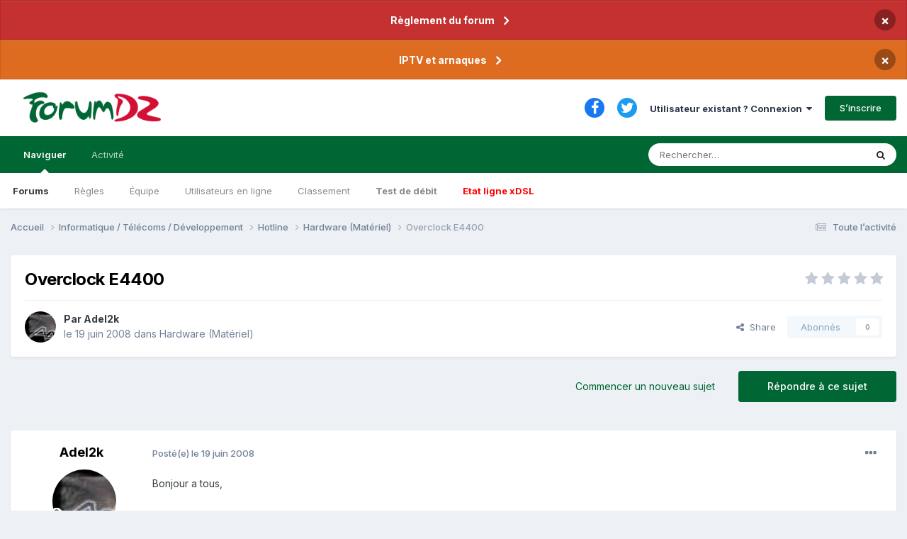

--- FILE ---
content_type: text/html;charset=UTF-8
request_url: https://www.forumdz.com/topic/2357-overclock-e4400/
body_size: 30827
content:
<!DOCTYPE html>
<html lang="fr-FR" dir="ltr">
	<head>
		<meta charset="utf-8">
        
            

<!-- IPS Data Layer Start -->
<script>
    /* IPS Configuration */
    const IpsDataLayerConfig = {"_events":{"account_login":{"enabled":true,"formatted_name":"account_login"},"account_logout":{"enabled":true,"formatted_name":"account_logout"},"account_register":{"enabled":true,"formatted_name":"account_register"},"content_comment":{"enabled":false,"formatted_name":"content_comment"},"content_create":{"enabled":true,"formatted_name":"content_create"},"content_react":{"enabled":false,"formatted_name":"content_react"},"content_view":{"enabled":false,"formatted_name":"content_view"},"search":{"enabled":true,"formatted_name":"search"}},"_properties":{"content_container_url":{"event_keys":["content_*","filter_*","sort","file_download"],"pii":false,"formatted_name":"content_container_url","enabled":true,"type":"string","page_level":true},"content_id":{"event_keys":["content_*","file_download"],"pii":false,"formatted_name":"content_id","enabled":true,"type":"number","page_level":true},"author_name":{"event_keys":["content_*","social_reply","file_download"],"pii":true,"formatted_name":"author_name","enabled":true,"type":"string","page_level":true},"content_title":{"event_keys":["content_*","file_download"],"pii":true,"formatted_name":"content_title","enabled":true,"type":"string","page_level":true},"content_url":{"event_keys":["content_*","file_download"],"pii":false,"formatted_name":"content_url","enabled":true,"type":"string","page_level":true},"author_id":{"event_keys":["content_*","social_reply","file_download"],"pii":true,"formatted_name":"author_id","enabled":true,"type":"number | string","replace_with_sso":true,"page_level":true},"comment_type":{"event_keys":["content_comment","content_react","content_quote"],"pii":false,"formatted_name":"comment_type","enabled":true,"type":"string","page_level":false},"comment_url":{"event_keys":["content_comment","content_react","content_quote"],"pii":false,"formatted_name":"comment_url","enabled":true,"type":"string","page_level":false},"community_area":{"event_keys":["filter_*","sort"],"pii":false,"formatted_name":"community_area","enabled":true,"type":"string","page_level":true},"content_age":{"event_keys":["content_*","file_download"],"pii":false,"formatted_name":"content_age","enabled":true,"type":"number","page_level":true},"content_area":{"event_keys":["content_*","filter_*","sort","file_download"],"pii":false,"formatted_name":"content_area","enabled":true,"type":"string","page_level":true},"content_container_id":{"event_keys":["content_*","filter_*","sort","file_download"],"pii":false,"formatted_name":"content_container_id","enabled":true,"type":"number","page_level":true},"content_container_name":{"event_keys":["content_*","filter_*","sort","file_download"],"pii":false,"formatted_name":"content_container_name","enabled":true,"type":"string","page_level":true},"content_container_path":{"event_keys":["content_*"],"pii":false,"formatted_name":"content_container_path","enabled":false,"type":"array","page_level":true,"default":[]},"content_container_type":{"event_keys":["content_*","filter_*","sort","file_download"],"pii":false,"formatted_name":"content_container_type","enabled":true,"type":"string","page_level":true},"content_type":{"event_keys":["content_*","filter_*","sort","file_download"],"pii":false,"formatted_name":"content_type","enabled":true,"type":"string","page_level":true},"file_name":{"event_keys":["file_download"],"pii":false,"formatted_name":"file_name","enabled":true,"type":"string","page_level":false},"ips_time":{"event_keys":["*"],"pii":false,"formatted_name":"ips_time","enabled":true,"type":"number","page_level":true},"page_number":{"event_keys":["content_view","query","filter","sort"],"pii":false,"formatted_name":"page_number","enabled":true,"type":"number","page_level":true},"comment_id":{"event_keys":["content_comment","content_react","content_quote"],"pii":false,"formatted_name":"comment_id","enabled":true,"type":"number","page_level":false},"logged_in":{"event_keys":[],"pii":false,"formatted_name":"logged_in","enabled":true,"type":"number","page_level":true},"logged_in_time":{"event_keys":[],"pii":false,"formatted_name":"logged_in_time","enabled":true,"type":"number","page_level":true},"member_group":{"event_keys":[],"pii":false,"formatted_name":"member_group","enabled":true,"type":"string","page_level":true},"member_group_id":{"event_keys":[],"pii":false,"formatted_name":"member_group_id","enabled":true,"type":"number","page_level":true},"member_id":{"event_keys":[],"pii":true,"formatted_name":"member_id","enabled":true,"type":"number | string","page_level":true,"replace_with_sso":true},"member_name":{"event_keys":[],"pii":true,"formatted_name":"member_name","enabled":true,"type":"string","page_level":true},"profile_group":{"event_keys":["social_*"],"pii":false,"formatted_name":"profile_group","enabled":true,"type":"string","page_level":true},"profile_group_id":{"event_keys":["social_*"],"pii":false,"formatted_name":"profile_group_id","enabled":true,"type":"number","page_level":true},"profile_id":{"event_keys":["social_*"],"pii":true,"formatted_name":"profile_id","enabled":true,"type":"number | string","page_level":true,"replace_with_sso":true},"profile_name":{"event_keys":["social_*"],"pii":true,"formatted_name":"profile_name","enabled":true,"type":"string","page_level":true},"reaction_type":{"event_keys":["content_react"],"pii":false,"formatted_name":"reaction_type","enabled":true,"type":"string","page_level":false},"sort_by":{"event_keys":["*sort"],"pii":false,"formatted_name":"sort_by","enabled":true,"type":"string","page_level":true},"sort_direction":{"event_keys":["*sort"],"pii":false,"formatted_name":"sort_direction","enabled":true,"type":"string","page_level":true},"view_location":{"event_keys":["*_view"],"pii":false,"formatted_name":"view_location","enabled":true,"type":"string","page_level":true,"default":"page"},"query":{"event_keys":["search"],"pii":false,"formatted_name":"query","enabled":true,"type":"string","page_level":false},"filter_title":{"event_keys":["filter_*"],"pii":false,"formatted_name":"filter_title","enabled":true,"type":"string","page_level":false},"ips_key":{"event_keys":["*"],"pii":false,"formatted_name":"ips_key","enabled":false,"type":"string","page_level":true}},"_pii":true,"_pii_groups":[["author_id","author_name"],["member_id","member_name"],["profile_id","profile_name"]]};

    /* IPS Context */
    const IpsDataLayerContext = {"content_container_url":"https:\/\/www.forumdz.com\/forum\/38-hardware-mat%C3%A9riel\/","content_id":2357,"author_name":"Adel2k","content_title":"Overclock E4400","content_url":"https:\/\/www.forumdz.com\/topic\/2357-overclock-e4400\/","author_id":59,"community_area":"Forums","content_age":6435,"content_area":"Forums","content_container_id":38,"content_container_name":"Hardware (Matériel)","content_container_type":"forums","content_type":"topic","ips_time":null,"page_number":null,"logged_in":0,"logged_in_time":null,"member_group":"Guests","member_group_id":2,"member_id":null,"member_name":null,"profile_group":null,"profile_group_id":null,"profile_id":null,"profile_name":null,"sort_by":null,"sort_direction":null,"view_location":"page"};

    /* IPS Events */
    const IpsDataLayerEvents = [];
</script>


<!-- Handlers -->

<!-- Initializers -->
<!-- END Initializers -->

<!-- Head Snippets -->

<!-- END Head Snippets -->

<!-- Event Callbacks -->
<script>
const IpsDataLayerEventHandlers = [
    
];
</script>
<!-- END Event Callbacks -->

<!-- Properties Callbacks -->
<script>
const IpsDataLayerPropertiesHandlers = [
    
];
</script>
<!-- END Properties Callbacks -->

<!-- END Handlers -->

<!-- IPS Data Layer End -->
        
		<title>Overclock E4400 - Hardware (Matériel) - FORUMDZ ALGERIE  INTERNET NTIC&#039; Adsl, Fibre, 5G, AI et le reste</title>
		
		
			<!-- Matomo -->
<script>
  var _paq = window._paq = window._paq || [];
  /* tracker methods like "setCustomDimension" should be called before "trackPageView" */
  _paq.push(['trackPageView']);
  _paq.push(['enableLinkTracking']);
  (function() {
    var u="//analytics.2klabs.xyz/";
    _paq.push(['setTrackerUrl', u+'matomo.php']);
    _paq.push(['setSiteId', '2']);
    var d=document, g=d.createElement('script'), s=d.getElementsByTagName('script')[0];
    g.async=true; g.src=u+'matomo.js'; s.parentNode.insertBefore(g,s);
  })();
</script>
<!-- End Matomo Code -->

		
		
		

	<meta name="viewport" content="width=device-width, initial-scale=1">


	
	
		<meta property="og:image" content="https://www.forumdz.com/uploads/monthly_2023_03/forumdz_icon.png.fdd267ffaf6c7f011d69d42b6f68f7e5.png">
	


	<meta name="twitter:card" content="summary_large_image" />


	
		<meta name="twitter:site" content="@forumdzcom" />
	


	
		
			
				<meta property="og:title" content="Overclock E4400">
			
		
	

	
		
			
				<meta property="og:type" content="website">
			
		
	

	
		
			
				<meta property="og:url" content="https://www.forumdz.com/topic/2357-overclock-e4400/">
			
		
	

	
		
			
				<meta name="description" content="Bonjour a tous, Voila je cherche a oc mon cpu E4400 j&#039;ai vraiment cherché sur google mais y&#039;a rien de trés intéréssant, voila quelque infos de mon unité(ps, unité de amarsoft) : Carte mére : Abit Fatal1ty IN9 SLI Elle supporte les processeurs Intel Core 2 Duo, Core 2 Quad et Core 2 Extreme via un...">
			
		
	

	
		
			
				<meta property="og:description" content="Bonjour a tous, Voila je cherche a oc mon cpu E4400 j&#039;ai vraiment cherché sur google mais y&#039;a rien de trés intéréssant, voila quelque infos de mon unité(ps, unité de amarsoft) : Carte mére : Abit Fatal1ty IN9 SLI Elle supporte les processeurs Intel Core 2 Duo, Core 2 Quad et Core 2 Extreme via un...">
			
		
	

	
		
			
				<meta property="og:updated_time" content="2008-06-27T00:16:49Z">
			
		
	

	
		
			
				<meta property="og:site_name" content="FORUMDZ ALGERIE  INTERNET NTIC&#039; Adsl, Fibre, 5G, AI et le reste">
			
		
	

	
		
			
				<meta property="og:locale" content="fr_FR">
			
		
	


	
		<link rel="canonical" href="https://www.forumdz.com/topic/2357-overclock-e4400/" />
	

	
		<link as="style" rel="preload" href="https://www.forumdz.com/applications/core/interface/ckeditor/ckeditor/skins/ips/editor.css?t=N6HC" />
	




<link rel="manifest" href="https://www.forumdz.com/manifest.webmanifest/">
<meta name="msapplication-config" content="https://www.forumdz.com/browserconfig.xml/">
<meta name="msapplication-starturl" content="/">
<meta name="application-name" content="ForumDZ">
<meta name="apple-mobile-web-app-title" content="ForumDZ">

	<meta name="theme-color" content="#274e13">


	<meta name="msapplication-TileColor" content="#000000">





	

	
		
			<link rel="icon" sizes="36x36" href="https://www.forumdz.com/uploads/monthly_2023_03/android-chrome-36x36.png">
		
	

	
		
			<link rel="icon" sizes="48x48" href="https://www.forumdz.com/uploads/monthly_2023_03/android-chrome-48x48.png">
		
	

	
		
			<link rel="icon" sizes="72x72" href="https://www.forumdz.com/uploads/monthly_2023_03/android-chrome-72x72.png">
		
	

	
		
			<link rel="icon" sizes="96x96" href="https://www.forumdz.com/uploads/monthly_2023_03/android-chrome-96x96.png">
		
	

	
		
			<link rel="icon" sizes="144x144" href="https://www.forumdz.com/uploads/monthly_2023_03/android-chrome-144x144.png">
		
	

	
		
			<link rel="icon" sizes="192x192" href="https://www.forumdz.com/uploads/monthly_2023_03/android-chrome-192x192.png">
		
	

	
		
			<link rel="icon" sizes="256x256" href="https://www.forumdz.com/uploads/monthly_2023_03/android-chrome-256x256.png">
		
	

	
		
			<link rel="icon" sizes="384x384" href="https://www.forumdz.com/uploads/monthly_2023_03/android-chrome-384x384.png">
		
	

	
		
			<link rel="icon" sizes="512x512" href="https://www.forumdz.com/uploads/monthly_2023_03/android-chrome-512x512.png">
		
	

	
		
			<meta name="msapplication-square70x70logo" content="https://www.forumdz.com/uploads/monthly_2023_03/msapplication-square70x70logo.png"/>
		
	

	
		
			<meta name="msapplication-TileImage" content="https://www.forumdz.com/uploads/monthly_2023_03/msapplication-TileImage.png"/>
		
	

	
		
			<meta name="msapplication-square150x150logo" content="https://www.forumdz.com/uploads/monthly_2023_03/msapplication-square150x150logo.png"/>
		
	

	
		
			<meta name="msapplication-wide310x150logo" content="https://www.forumdz.com/uploads/monthly_2023_03/msapplication-wide310x150logo.png"/>
		
	

	
		
			<meta name="msapplication-square310x310logo" content="https://www.forumdz.com/uploads/monthly_2023_03/msapplication-square310x310logo.png"/>
		
	

	
		
			
				<link rel="apple-touch-icon" href="https://www.forumdz.com/uploads/monthly_2023_03/apple-touch-icon-57x57.png">
			
		
	

	
		
			
				<link rel="apple-touch-icon" sizes="60x60" href="https://www.forumdz.com/uploads/monthly_2023_03/apple-touch-icon-60x60.png">
			
		
	

	
		
			
				<link rel="apple-touch-icon" sizes="72x72" href="https://www.forumdz.com/uploads/monthly_2023_03/apple-touch-icon-72x72.png">
			
		
	

	
		
			
				<link rel="apple-touch-icon" sizes="76x76" href="https://www.forumdz.com/uploads/monthly_2023_03/apple-touch-icon-76x76.png">
			
		
	

	
		
			
				<link rel="apple-touch-icon" sizes="114x114" href="https://www.forumdz.com/uploads/monthly_2023_03/apple-touch-icon-114x114.png">
			
		
	

	
		
			
				<link rel="apple-touch-icon" sizes="120x120" href="https://www.forumdz.com/uploads/monthly_2023_03/apple-touch-icon-120x120.png">
			
		
	

	
		
			
				<link rel="apple-touch-icon" sizes="144x144" href="https://www.forumdz.com/uploads/monthly_2023_03/apple-touch-icon-144x144.png">
			
		
	

	
		
			
				<link rel="apple-touch-icon" sizes="152x152" href="https://www.forumdz.com/uploads/monthly_2023_03/apple-touch-icon-152x152.png">
			
		
	

	
		
			
				<link rel="apple-touch-icon" sizes="180x180" href="https://www.forumdz.com/uploads/monthly_2023_03/apple-touch-icon-180x180.png">
			
		
	




	<meta name="mobile-web-app-capable" content="yes">
	<meta name="apple-touch-fullscreen" content="yes">
	<meta name="apple-mobile-web-app-capable" content="yes">

	
		
	


<link rel="preload" href="//www.forumdz.com/applications/core/interface/font/fontawesome-webfont.woff2?v=4.7.0" as="font" crossorigin="anonymous">
		


	<link rel="preconnect" href="https://fonts.googleapis.com">
	<link rel="preconnect" href="https://fonts.gstatic.com" crossorigin>
	
		<link href="https://fonts.googleapis.com/css2?family=Inter:wght@300;400;500;600;700&display=swap" rel="stylesheet">
	



	<link rel='stylesheet' href='https://www.forumdz.com/uploads/css_built_1/341e4a57816af3ba440d891ca87450ff_framework.css?v=90d3b5c0381769895627' media='all'>

	<link rel='stylesheet' href='https://www.forumdz.com/uploads/css_built_1/05e81b71abe4f22d6eb8d1a929494829_responsive.css?v=90d3b5c0381769895627' media='all'>

	<link rel='stylesheet' href='https://www.forumdz.com/uploads/css_built_1/20446cf2d164adcc029377cb04d43d17_flags.css?v=90d3b5c0381769895627' media='all'>

	<link rel='stylesheet' href='https://www.forumdz.com/uploads/css_built_1/90eb5adf50a8c640f633d47fd7eb1778_core.css?v=90d3b5c0381769895627' media='all'>

	<link rel='stylesheet' href='https://www.forumdz.com/uploads/css_built_1/5a0da001ccc2200dc5625c3f3934497d_core_responsive.css?v=90d3b5c0381769895627' media='all'>

	<link rel='stylesheet' href='https://www.forumdz.com/uploads/css_built_1/62e269ced0fdab7e30e026f1d30ae516_forums.css?v=90d3b5c0381769895627' media='all'>

	<link rel='stylesheet' href='https://www.forumdz.com/uploads/css_built_1/76e62c573090645fb99a15a363d8620e_forums_responsive.css?v=90d3b5c0381769895627' media='all'>

	<link rel='stylesheet' href='https://www.forumdz.com/uploads/css_built_1/ebdea0c6a7dab6d37900b9190d3ac77b_topics.css?v=90d3b5c0381769895627' media='all'>





<link rel='stylesheet' href='https://www.forumdz.com/uploads/css_built_1/258adbb6e4f3e83cd3b355f84e3fa002_custom.css?v=90d3b5c0381769895627' media='all'>




		

	
	<script type='text/javascript'>
		var ipsDebug = false;		
	
		var CKEDITOR_BASEPATH = '//www.forumdz.com/applications/core/interface/ckeditor/ckeditor/';
	
		var ipsSettings = {
			
			
			cookie_path: "/",
			
			cookie_prefix: "ips4_",
			
			
			cookie_ssl: true,
			
            essential_cookies: ["oauth_authorize","member_id","login_key","clearAutosave","lastSearch","device_key","IPSSessionFront","loggedIn","noCache","hasJS","cookie_consent","cookie_consent_optional","language","forumpass_*"],
			upload_imgURL: "",
			message_imgURL: "",
			notification_imgURL: "",
			baseURL: "//www.forumdz.com/",
			jsURL: "//www.forumdz.com/applications/core/interface/js/js.php",
			csrfKey: "d7aca54d76980776eab11eb590eaf5c9",
			antiCache: "90d3b5c0381769895627",
			jsAntiCache: "90d3b5c0381769895194",
			disableNotificationSounds: true,
			useCompiledFiles: true,
			links_external: true,
			memberID: 0,
			lazyLoadEnabled: true,
			blankImg: "//www.forumdz.com/applications/core/interface/js/spacer.png",
			googleAnalyticsEnabled: false,
			matomoEnabled: true,
			viewProfiles: true,
			mapProvider: 'mapbox',
			mapApiKey: "pk.eyJ1Ijoib3NhbWlyIiwiYSI6ImNrZ2x4b3BtcjBvYjkydW1wcGRndjZsdnAifQ.lP-XshENAv5WEZBpwpxDAg",
			pushPublicKey: "BGCur5o8BILm6SYNYiqDevmagsQjzAvbQFlqButzBm5wfKYTUKrr62D7aodWFmPwYayPo4zU-doIR1nN61dWWhU",
			relativeDates: true
		};
		
		
		
		
			ipsSettings['maxImageDimensions'] = {
				width: 1000,
				height: 750
			};
		
		
	</script>





<script type='text/javascript' src='https://www.forumdz.com/uploads/javascript_global/root_library.js?v=90d3b5c0381769895194' data-ips></script>


<script type='text/javascript' src='https://www.forumdz.com/uploads/javascript_global/root_js_lang_2.js?v=90d3b5c0381769895194' data-ips></script>


<script type='text/javascript' src='https://www.forumdz.com/uploads/javascript_global/root_framework.js?v=90d3b5c0381769895194' data-ips></script>


<script type='text/javascript' src='https://www.forumdz.com/uploads/javascript_core/global_global_core.js?v=90d3b5c0381769895194' data-ips></script>


<script type='text/javascript' src='https://www.forumdz.com/uploads/javascript_core/plugins_plugins.js?v=90d3b5c0381769895194' data-ips></script>


<script type='text/javascript' src='https://www.forumdz.com/uploads/javascript_global/root_front.js?v=90d3b5c0381769895194' data-ips></script>


<script type='text/javascript' src='https://www.forumdz.com/uploads/javascript_core/front_front_core.js?v=90d3b5c0381769895194' data-ips></script>


<script type='text/javascript' src='https://www.forumdz.com/uploads/javascript_forums/front_front_topic.js?v=90d3b5c0381769895194' data-ips></script>


<script type='text/javascript' src='https://www.forumdz.com/uploads/javascript_global/root_map.js?v=90d3b5c0381769895194' data-ips></script>


<script type="text/javascript" src="https://js.hcaptcha.com/1/api.js?v=90d3b5c0381769895194" async></script>


	<script type='text/javascript'>
		
			ips.setSetting( 'date_format', jQuery.parseJSON('"dd\/mm\/yy"') );
		
			ips.setSetting( 'date_first_day', jQuery.parseJSON('0') );
		
			ips.setSetting( 'ipb_url_filter_option', jQuery.parseJSON('"none"') );
		
			ips.setSetting( 'url_filter_any_action', jQuery.parseJSON('"allow"') );
		
			ips.setSetting( 'bypass_profanity', jQuery.parseJSON('0') );
		
			ips.setSetting( 'emoji_style', jQuery.parseJSON('"twemoji"') );
		
			ips.setSetting( 'emoji_shortcodes', jQuery.parseJSON('true') );
		
			ips.setSetting( 'emoji_ascii', jQuery.parseJSON('true') );
		
			ips.setSetting( 'emoji_cache', jQuery.parseJSON('1680690184') );
		
			ips.setSetting( 'image_jpg_quality', jQuery.parseJSON('85') );
		
			ips.setSetting( 'cloud2', jQuery.parseJSON('false') );
		
			ips.setSetting( 'isAnonymous', jQuery.parseJSON('false') );
		
			ips.setSetting( 'unhideAction', jQuery.parseJSON('"both"') );
		
		
        
    </script>



<script type='application/ld+json'>
{
    "name": "Overclock E4400",
    "headline": "Overclock E4400",
    "text": "Bonjour a tous, \n\u00a0 \n\nVoila je cherche a oc mon cpu E4400 j\u0027ai vraiment cherch\u00e9 sur google mais y\u0027a rien de tr\u00e9s int\u00e9r\u00e9ssant, voila quelque infos de mon unit\u00e9(ps, unit\u00e9 de amarsoft) : \n\u00a0 \n\nCarte m\u00e9re : Abit Fatal1ty IN9 SLI \n\nElle supporte les processeurs Intel Core 2 Duo, Core 2 Quad et Core 2 Extreme via un chipset nForce 650i SLI. Elle dispose de 4 emplacements DDR2-800 avec un maximum de 32 Go au total (8 Go par slot), de deux ports PCI Express 16x c\u00e2bl\u00e9s en 8x, de deux ports PCI Express 1x, de deux ports PCI, de deux ports PATA, de quatre ports SATA II  \n\u00a0 \n\nRam 2X1GO SUPER TALLENT : (usa) en dual Channel : pc6400 800mhz avec aluminium (dissipateur de chaleur)  \n\u00a0 \n\u00a0 \n\nTemps de latence (CAS) : 4 - 4 - 4 \u2013 12 (jamais o/c)  \n\u00a0 \n\nMerci ! \n",
    "dateCreated": "2008-06-19T23:41:12+0000",
    "datePublished": "2008-06-19T23:41:12+0000",
    "dateModified": "2008-06-27T00:16:49+0000",
    "image": "https://www.forumdz.com/uploads/monthly_2020_05/Logo.thumb.jpg.1c31a08dad801e621b8fb026ddb6313a.jpg",
    "author": {
        "@type": "Person",
        "name": "Adel2k",
        "image": "https://www.forumdz.com/uploads/monthly_2020_05/Logo.thumb.jpg.1c31a08dad801e621b8fb026ddb6313a.jpg",
        "url": "https://www.forumdz.com/profile/59-adel2k/"
    },
    "interactionStatistic": [
        {
            "@type": "InteractionCounter",
            "interactionType": "http://schema.org/ViewAction",
            "userInteractionCount": 6674
        },
        {
            "@type": "InteractionCounter",
            "interactionType": "http://schema.org/CommentAction",
            "userInteractionCount": 20
        },
        {
            "@type": "InteractionCounter",
            "interactionType": "http://schema.org/FollowAction",
            "userInteractionCount": 0
        }
    ],
    "@context": "http://schema.org",
    "@type": "DiscussionForumPosting",
    "@id": "https://www.forumdz.com/topic/2357-overclock-e4400/",
    "isPartOf": {
        "@id": "https://www.forumdz.com/#website"
    },
    "publisher": {
        "@id": "https://www.forumdz.com/#organization",
        "member": {
            "@type": "Person",
            "name": "Adel2k",
            "image": "https://www.forumdz.com/uploads/monthly_2020_05/Logo.thumb.jpg.1c31a08dad801e621b8fb026ddb6313a.jpg",
            "url": "https://www.forumdz.com/profile/59-adel2k/"
        }
    },
    "url": "https://www.forumdz.com/topic/2357-overclock-e4400/",
    "discussionUrl": "https://www.forumdz.com/topic/2357-overclock-e4400/",
    "mainEntityOfPage": {
        "@type": "WebPage",
        "@id": "https://www.forumdz.com/topic/2357-overclock-e4400/"
    },
    "pageStart": 1,
    "pageEnd": 1,
    "comment": [
        {
            "@type": "Comment",
            "@id": "https://www.forumdz.com/topic/2357-overclock-e4400/#comment-22324",
            "url": "https://www.forumdz.com/topic/2357-overclock-e4400/#comment-22324",
            "author": {
                "@type": "Person",
                "name": "lucky2004",
                "image": "https://www.forumdz.com/applications/core/interface/email/default_photo.png",
                "url": "https://www.forumdz.com/profile/152-lucky2004/"
            },
            "dateCreated": "2008-06-20T00:57:42+0000",
            "text": "http://www.overclocking-masters.com/ la bible des newbies",
            "upvoteCount": 0
        },
        {
            "@type": "Comment",
            "@id": "https://www.forumdz.com/topic/2357-overclock-e4400/#comment-22341",
            "url": "https://www.forumdz.com/topic/2357-overclock-e4400/#comment-22341",
            "author": {
                "@type": "Person",
                "name": "Windson",
                "image": "https://www.forumdz.com/uploads/monthly_2020_05/evga.thumb.jpg.1ef1839dade1d9fd3a204e461bf91a09.jpg",
                "url": "https://www.forumdz.com/profile/30-windson/"
            },
            "dateCreated": "2008-06-20T07:31:36+0000",
            "text": "Salut je te donnent le r\u00e9sultat de mes recherches faites au paravent avec cette CM et le E4400, pour que ton syst\u00e8me reste stable : \n\u00a0 \n\n  Tu est dans le bios : \n\n  Tu entre dans le soft menu setup  \n\n  Puis : cpu operating speed, tu s\u00e9lections UNLINKED  \n\u00a0 \n\nFaut chang\u00e9 les valeur du fsb est des vcores comme suite :  \n\n    Fsb (Qdr) : 1467 \n\n  Multiplicateur : le descendre \u00e0 X9 \n\u00a0 \n\n  Maintenant les voltages : Manuel  \n\n \n\n  Cpu : Pour le vcore tu lui met un bon 1.5 volt  \n\n  Ram :Vdimm : 2.1 v   \n\n  NB : 1.31 v  \n\u00a0 \n\n    Apr\u00e8s \u00e7a normalement ta nouvel fr\u00e9quence est 3.3 ghz, tu peut tester avec OCCT pour voir si c\u2019est stable.  \n\u00a0 \n\nJ\u2019esp\u00e8re t\u2019avoir aider, @+  \n",
            "upvoteCount": 0
        },
        {
            "@type": "Comment",
            "@id": "https://www.forumdz.com/topic/2357-overclock-e4400/#comment-22408",
            "url": "https://www.forumdz.com/topic/2357-overclock-e4400/#comment-22408",
            "author": {
                "@type": "Person",
                "name": "Adel2k",
                "image": "https://www.forumdz.com/uploads/monthly_2020_05/Logo.thumb.jpg.1c31a08dad801e621b8fb026ddb6313a.jpg",
                "url": "https://www.forumdz.com/profile/59-adel2k/"
            },
            "dateCreated": "2008-06-20T18:38:52+0000",
            "text": "Salam, et merci pour ton aide, je viens d\u0027appliqu\u00e9 ta config, le pc d\u00e9marre normal, mais au bout du chargement de windows il plante je peut entr\u00e9 a windows uniquement par mode sans \u00e9chec  \n",
            "upvoteCount": 0
        },
        {
            "@type": "Comment",
            "@id": "https://www.forumdz.com/topic/2357-overclock-e4400/#comment-22421",
            "url": "https://www.forumdz.com/topic/2357-overclock-e4400/#comment-22421",
            "author": {
                "@type": "Person",
                "name": "venom1000",
                "image": "https://www.forumdz.com/uploads/monthly_2020_05/venom1000_64.thumb.jpg.87132f59dad83c0cac2ee3e8445521d2.jpg",
                "url": "https://www.forumdz.com/profile/12-venom1000/"
            },
            "dateCreated": "2008-06-20T20:03:59+0000",
            "text": "reduit le FSB.. ",
            "upvoteCount": 0
        },
        {
            "@type": "Comment",
            "@id": "https://www.forumdz.com/topic/2357-overclock-e4400/#comment-22422",
            "url": "https://www.forumdz.com/topic/2357-overclock-e4400/#comment-22422",
            "author": {
                "@type": "Person",
                "name": "Adel2k",
                "image": "https://www.forumdz.com/uploads/monthly_2020_05/Logo.thumb.jpg.1c31a08dad801e621b8fb026ddb6313a.jpg",
                "url": "https://www.forumdz.com/profile/59-adel2k/"
            },
            "dateCreated": "2008-06-20T20:05:37+0000",
            "text": "M\u00eame chose si je reduit le fsb et que je mets les voltage a auto, 2.40 ou 2.50 ou 2.60 m\u00eame 3.00 il demarre mais tjr le bug de windows, pas de chargement de windows. ",
            "upvoteCount": 0
        },
        {
            "@type": "Comment",
            "@id": "https://www.forumdz.com/topic/2357-overclock-e4400/#comment-22466",
            "url": "https://www.forumdz.com/topic/2357-overclock-e4400/#comment-22466",
            "author": {
                "@type": "Person",
                "name": "Windson",
                "image": "https://www.forumdz.com/uploads/monthly_2020_05/evga.thumb.jpg.1ef1839dade1d9fd3a204e461bf91a09.jpg",
                "url": "https://www.forumdz.com/profile/30-windson/"
            },
            "dateCreated": "2008-06-21T00:04:52+0000",
            "text": "De rien mon fr\u00e8re, solidarit\u00e9 entre ABIT-EUR ^_^ , Moi aussi j\u2019ai u des Freez avec windows et j\u0027aunais fait des clear cmos \u00e0 profusion avant que \u00e7a marche ! \n\u00a0 \n\u00a0 \n\n  let\u2019s try something else, objectif 3.15 Ghz, asseye avec ses parameters : \n\n  Fsb : 1400 \n\n  Multiplicateur : x10  (x9 si il ya un blem) \n\n  Vcore :1.375 v (n\u2019essaye pas de trop l\u0027augmenter car m\u00eame les QX extr\u00eame ne demande pas 3 volt !! c\u2019est pas un micro onde lol ) \n\n  Vdimm :Auto 1.85v (par d\u00e9faut) \n\n  Le reste pr\u00e9f\u00e9rable de les laisser sur auto  \n\u00a0 \n\n  @+ \n",
            "upvoteCount": 0
        },
        {
            "@type": "Comment",
            "@id": "https://www.forumdz.com/topic/2357-overclock-e4400/#comment-22489",
            "url": "https://www.forumdz.com/topic/2357-overclock-e4400/#comment-22489",
            "author": {
                "@type": "Person",
                "name": "Adel2k",
                "image": "https://www.forumdz.com/uploads/monthly_2020_05/Logo.thumb.jpg.1c31a08dad801e621b8fb026ddb6313a.jpg",
                "url": "https://www.forumdz.com/profile/59-adel2k/"
            },
            "dateCreated": "2008-06-21T09:16:12+0000",
            "text": "Je vais test\u00e9 ce soir a la maison je suis au boulot  \n",
            "upvoteCount": 0
        },
        {
            "@type": "Comment",
            "@id": "https://www.forumdz.com/topic/2357-overclock-e4400/#comment-22593",
            "url": "https://www.forumdz.com/topic/2357-overclock-e4400/#comment-22593",
            "author": {
                "@type": "Person",
                "name": "Adel2k",
                "image": "https://www.forumdz.com/uploads/monthly_2020_05/Logo.thumb.jpg.1c31a08dad801e621b8fb026ddb6313a.jpg",
                "url": "https://www.forumdz.com/profile/59-adel2k/"
            },
            "dateCreated": "2008-06-21T20:30:47+0000",
            "text": "Nada, il ne boot m\u00eame pas avec cette config. ",
            "upvoteCount": 0
        },
        {
            "@type": "Comment",
            "@id": "https://www.forumdz.com/topic/2357-overclock-e4400/#comment-22603",
            "url": "https://www.forumdz.com/topic/2357-overclock-e4400/#comment-22603",
            "author": {
                "@type": "Person",
                "name": "Adel2k",
                "image": "https://www.forumdz.com/uploads/monthly_2020_05/Logo.thumb.jpg.1c31a08dad801e621b8fb026ddb6313a.jpg",
                "url": "https://www.forumdz.com/profile/59-adel2k/"
            },
            "dateCreated": "2008-06-21T21:28:41+0000",
            "text": "Peut-on m\u00eame pas gratt\u00e9 un 2.60 ou 2.50 stable avec cette carte m\u00e9re ?  ",
            "upvoteCount": 0
        },
        {
            "@type": "Comment",
            "@id": "https://www.forumdz.com/topic/2357-overclock-e4400/#comment-22610",
            "url": "https://www.forumdz.com/topic/2357-overclock-e4400/#comment-22610",
            "author": {
                "@type": "Person",
                "name": "Windson",
                "image": "https://www.forumdz.com/uploads/monthly_2020_05/evga.thumb.jpg.1ef1839dade1d9fd3a204e461bf91a09.jpg",
                "url": "https://www.forumdz.com/profile/30-windson/"
            },
            "dateCreated": "2008-06-21T21:56:49+0000",
            "text": "Essesye dans un premier temps de mont\u00e9 l\u2019fsb progressivement depuis \u00e7a valeur initial sans touch\u00e9 au vcore jusqu\u2019a ce que \u00e7a boot. \n\u00a0 \n\n Good luck! \n",
            "upvoteCount": 0
        },
        {
            "@type": "Comment",
            "@id": "https://www.forumdz.com/topic/2357-overclock-e4400/#comment-22613",
            "url": "https://www.forumdz.com/topic/2357-overclock-e4400/#comment-22613",
            "author": {
                "@type": "Person",
                "name": "Adel2k",
                "image": "https://www.forumdz.com/uploads/monthly_2020_05/Logo.thumb.jpg.1c31a08dad801e621b8fb026ddb6313a.jpg",
                "url": "https://www.forumdz.com/profile/59-adel2k/"
            },
            "dateCreated": "2008-06-21T22:20:13+0000",
            "text": "Fatigu\u00e9 je laisse tomb\u00e9, merci windson ;-) ",
            "upvoteCount": 0
        },
        {
            "@type": "Comment",
            "@id": "https://www.forumdz.com/topic/2357-overclock-e4400/#comment-22621",
            "url": "https://www.forumdz.com/topic/2357-overclock-e4400/#comment-22621",
            "author": {
                "@type": "Person",
                "name": "Windson",
                "image": "https://www.forumdz.com/uploads/monthly_2020_05/evga.thumb.jpg.1ef1839dade1d9fd3a204e461bf91a09.jpg",
                "url": "https://www.forumdz.com/profile/30-windson/"
            },
            "dateCreated": "2008-06-21T22:42:18+0000",
            "text": "de rien  \n\u00a0 \n\nL\u2019OC du processeur n\u2019apporte pas un gain majeur dans les jeux tu sentira la diff\u00e9rence avec une carte graphique plus r\u00e9cente !  \n\n  Ta une carte m\u00e8re SLI et qui qui roxx de la cacahu\u00e8te \u00e0 ta place j\u2019investirai dans deux carte 8800GT, c\u2019est l\u2019\u00e9quivalent d\u2019une 9800GX2, tu vas le mettre a genoux ce Crysis lol \n",
            "upvoteCount": 0
        },
        {
            "@type": "Comment",
            "@id": "https://www.forumdz.com/topic/2357-overclock-e4400/#comment-23271",
            "url": "https://www.forumdz.com/topic/2357-overclock-e4400/#comment-23271",
            "author": {
                "@type": "Person",
                "name": "hhhweb",
                "image": "https://www.forumdz.com/applications/core/interface/email/default_photo.png",
                "url": "https://www.forumdz.com/profile/123-hhhweb/"
            },
            "dateCreated": "2008-06-26T10:08:52+0000",
            "text": "bonjour \n\u00a0 \n\npour ma part je possede une abit p35 et le e4400 et 4go de ram (6400samsung) et je n\u0027ai changer que le fsb et je passe de 2 a 3ghz et c super stable et sa ne chauffe pas (ventillo gigabyte) et tu peut monter plus mais je prefere ne pas trop risquer car a long terme sa use le matos. \n\u00a0 \n\nsi ta besoin de plus de precision je suis la. \n\u00a0 \n\nmais il faut savoir qu\u0027une bonne alim s\u0027impose (500 ou +) \n",
            "upvoteCount": 0
        },
        {
            "@type": "Comment",
            "@id": "https://www.forumdz.com/topic/2357-overclock-e4400/#comment-23283",
            "url": "https://www.forumdz.com/topic/2357-overclock-e4400/#comment-23283",
            "author": {
                "@type": "Person",
                "name": "venom1000",
                "image": "https://www.forumdz.com/uploads/monthly_2020_05/venom1000_64.thumb.jpg.87132f59dad83c0cac2ee3e8445521d2.jpg",
                "url": "https://www.forumdz.com/profile/12-venom1000/"
            },
            "dateCreated": "2008-06-26T11:42:18+0000",
            "text": "c\u0027est la carte mere qui n\u0027est pas bonne pour l\u0027OC... je regrette mon ancienne 965-S3.. ... aussi, elle chauffe trop trop trop!! je suis a 51\u00b0 en IDLE en sachant que j\u0027ai un 8400 et un ZALMAN et un boitier bien air\u00e9 !... ",
            "upvoteCount": 0
        },
        {
            "@type": "Comment",
            "@id": "https://www.forumdz.com/topic/2357-overclock-e4400/#comment-23294",
            "url": "https://www.forumdz.com/topic/2357-overclock-e4400/#comment-23294",
            "author": {
                "@type": "Person",
                "name": "abitaf",
                "image": "https://www.forumdz.com/uploads/monthly_2020_05/hacker.thumb.jpg.7f6e1c96026acd03b7e90e290951a724.jpg",
                "url": "https://www.forumdz.com/profile/277-abitaf/"
            },
            "dateCreated": "2008-06-26T13:27:01+0000",
            "text": "je connais ce probleme c pas les reglage il faut changer de bios les derniere version 14 et 15 ne supporte pas l\u0027overckloking des core 2 duo E4400 il faut revenir a la version 13 \n\u00a0 \n\nftp://ftp.abit.com.tw/pub/download/bios/fpin9sli/m624b13.zip \n\u00a0 \n\n voila tu peut atteindre les 3.3 sans pbm :_) \n",
            "upvoteCount": 0
        },
        {
            "@type": "Comment",
            "@id": "https://www.forumdz.com/topic/2357-overclock-e4400/#comment-23346",
            "url": "https://www.forumdz.com/topic/2357-overclock-e4400/#comment-23346",
            "author": {
                "@type": "Person",
                "name": "venom1000",
                "image": "https://www.forumdz.com/uploads/monthly_2020_05/venom1000_64.thumb.jpg.87132f59dad83c0cac2ee3e8445521d2.jpg",
                "url": "https://www.forumdz.com/profile/12-venom1000/"
            },
            "dateCreated": "2008-06-26T19:00:29+0000",
            "text": "moi je ne peux pas .. vu que la derni\u00e8re maj est indispensable pour le 45nm  ",
            "upvoteCount": 0
        },
        {
            "@type": "Comment",
            "@id": "https://www.forumdz.com/topic/2357-overclock-e4400/#comment-23352",
            "url": "https://www.forumdz.com/topic/2357-overclock-e4400/#comment-23352",
            "author": {
                "@type": "Person",
                "name": "Adel2k",
                "image": "https://www.forumdz.com/uploads/monthly_2020_05/Logo.thumb.jpg.1c31a08dad801e621b8fb026ddb6313a.jpg",
                "url": "https://www.forumdz.com/profile/59-adel2k/"
            },
            "dateCreated": "2008-06-26T19:38:29+0000",
            "text": "Je peut revenir au ancien bios ? ",
            "upvoteCount": 0
        },
        {
            "@type": "Comment",
            "@id": "https://www.forumdz.com/topic/2357-overclock-e4400/#comment-23355",
            "url": "https://www.forumdz.com/topic/2357-overclock-e4400/#comment-23355",
            "author": {
                "@type": "Person",
                "name": "venom1000",
                "image": "https://www.forumdz.com/uploads/monthly_2020_05/venom1000_64.thumb.jpg.87132f59dad83c0cac2ee3e8445521d2.jpg",
                "url": "https://www.forumdz.com/profile/12-venom1000/"
            },
            "dateCreated": "2008-06-26T20:06:30+0000",
            "text": "oui biensur! ",
            "upvoteCount": 0
        },
        {
            "@type": "Comment",
            "@id": "https://www.forumdz.com/topic/2357-overclock-e4400/#comment-23359",
            "url": "https://www.forumdz.com/topic/2357-overclock-e4400/#comment-23359",
            "author": {
                "@type": "Person",
                "name": "Windson",
                "image": "https://www.forumdz.com/uploads/monthly_2020_05/evga.thumb.jpg.1ef1839dade1d9fd3a204e461bf91a09.jpg",
                "url": "https://www.forumdz.com/profile/30-windson/"
            },
            "dateCreated": "2008-06-26T20:43:07+0000",
            "text": "la mise \u00e0 jour version 13 conserne seulement le E4400, pour les nouveaux cpu comme le E8400 il faut flasher pour pouvoir l\u0027oc ! ",
            "upvoteCount": 0
        },
        {
            "@type": "Comment",
            "@id": "https://www.forumdz.com/topic/2357-overclock-e4400/#comment-23382",
            "url": "https://www.forumdz.com/topic/2357-overclock-e4400/#comment-23382",
            "author": {
                "@type": "Person",
                "name": "Adel2k",
                "image": "https://www.forumdz.com/uploads/monthly_2020_05/Logo.thumb.jpg.1c31a08dad801e621b8fb026ddb6313a.jpg",
                "url": "https://www.forumdz.com/profile/59-adel2k/"
            },
            "dateCreated": "2008-06-27T00:16:49+0000",
            "text": "Merci abatif, je suis a 2.50 et c\u0027est super stable, vraiment merci ! ",
            "upvoteCount": 0
        }
    ]
}	
</script>

<script type='application/ld+json'>
{
    "@context": "http://www.schema.org",
    "publisher": "https://www.forumdz.com/#organization",
    "@type": "WebSite",
    "@id": "https://www.forumdz.com/#website",
    "mainEntityOfPage": "https://www.forumdz.com/",
    "name": "FORUMDZ ALGERIE  INTERNET NTIC\u0027 Adsl, Fibre, 5G, AI et le reste",
    "url": "https://www.forumdz.com/",
    "potentialAction": {
        "type": "SearchAction",
        "query-input": "required name=query",
        "target": "https://www.forumdz.com/search/?q={query}"
    },
    "inLanguage": [
        {
            "@type": "Language",
            "name": "English (USA)",
            "alternateName": "en-US"
        },
        {
            "@type": "Language",
            "name": "Fran\u00e7ais",
            "alternateName": "fr-FR"
        },
        {
            "@type": "Language",
            "name": "\u0627\u0644\u0639\u0631\u0628\u064a\u0629",
            "alternateName": "ar-DZ"
        }
    ]
}	
</script>

<script type='application/ld+json'>
{
    "@context": "http://www.schema.org",
    "@type": "Organization",
    "@id": "https://www.forumdz.com/#organization",
    "mainEntityOfPage": "https://www.forumdz.com/",
    "name": "FORUMDZ ALGERIE  INTERNET NTIC\u0027 Adsl, Fibre, 5G, AI et le reste",
    "url": "https://www.forumdz.com/",
    "logo": {
        "@type": "ImageObject",
        "@id": "https://www.forumdz.com/#logo",
        "url": "https://www.forumdz.com/uploads/monthly_2021_01/forumdz_logo.png.35e061fbdcfa41bb9cfad1605361785f.png"
    },
    "sameAs": [
        "https://www.facebook.com/forumdzcom/",
        "https://twitter.com/ForumDZpointCom"
    ],
    "address": {
        "@type": "PostalAddress",
        "streetAddress": ".",
        "addressLocality": ".",
        "addressRegion": ".",
        "postalCode": ".",
        "addressCountry": "DZ"
    }
}	
</script>

<script type='application/ld+json'>
{
    "@context": "http://schema.org",
    "@type": "BreadcrumbList",
    "itemListElement": [
        {
            "@type": "ListItem",
            "position": 1,
            "item": {
                "@id": "https://www.forumdz.com/forum/14-informatique-t%C3%A9l%C3%A9coms-d%C3%A9veloppement/",
                "name": "Informatique / Télécoms / Développement"
            }
        },
        {
            "@type": "ListItem",
            "position": 2,
            "item": {
                "@id": "https://www.forumdz.com/forum/37-hotline/",
                "name": "Hotline"
            }
        },
        {
            "@type": "ListItem",
            "position": 3,
            "item": {
                "@id": "https://www.forumdz.com/forum/38-hardware-mat%C3%A9riel/",
                "name": "Hardware (Matériel)"
            }
        }
    ]
}	
</script>

<script type='application/ld+json'>
{
    "@context": "http://schema.org",
    "@type": "ContactPage",
    "url": "https://www.forumdz.com/contact/"
}	
</script>



<script type='text/javascript'>
    (() => {
        let gqlKeys = [];
        for (let [k, v] of Object.entries(gqlKeys)) {
            ips.setGraphQlData(k, v);
        }
    })();
</script>
		

	
	<link rel='shortcut icon' href='https://www.forumdz.com/uploads/monthly_2023_03/forumdz_icon.png' type="image/png">

	</head>
	<body class='ipsApp ipsApp_front ipsJS_none ipsClearfix' data-controller='core.front.core.app,core.front.core.dataLayer' data-message="" data-pageApp='forums' data-pageLocation='front' data-pageModule='forums' data-pageController='topic' data-pageID='2357'  >
		
<!-- Google tag (gtag.js) -- >
<script async src="https://www.googletagmanager.com/gtag/js?id=G-306TSWL1Z4"></script>
<script>
  window.dataLayer = window.dataLayer || [];
  function gtag(){dataLayer.push(arguments);}
  gtag('js', new Date());

  gtag('config', 'G-306TSWL1Z4');
</script>
-->
        

        
            

<!-- IPS Data Body Start -->

<!-- Handlers -->

<!-- END Handlers -->

<!-- IPS Data Layer Body End -->
        

		<a href='#ipsLayout_mainArea' class='ipsHide' title='Aller au contenu principal de cette page' accesskey='m'>Aller au contenu</a>
		



<div class='cAnnouncements' data-controller="core.front.core.announcementBanner" >
	
	<div class='cAnnouncementPageTop ipsJS_hide ipsAnnouncement ipsMessage_error' data-announcementId="27">
        
        <a href='https://www.forumdz.com/announcement/27-r%C3%A8glement-du-forum/' data-ipsDialog data-ipsDialog-title="Règlement du forum">Règlement du forum</a>
        

		<a href='#' data-role="dismissAnnouncement">×</a>
	</div>
	
	<div class='cAnnouncementPageTop ipsJS_hide ipsAnnouncement ipsMessage_warning' data-announcementId="28">
        
        <a href='https://www.forumdz.com/announcement/28-iptv-et-arnaques/' data-ipsDialog data-ipsDialog-title="IPTV et arnaques">IPTV et arnaques</a>
        

		<a href='#' data-role="dismissAnnouncement">×</a>
	</div>
	
</div>



		<div id='ipsLayout_header' class='ipsClearfix'>
			<header>
				<div class='ipsLayout_container'>
					


<a href='https://www.forumdz.com/' id='elLogo' accesskey='1'><img src="https://www.forumdz.com/uploads/monthly_2021_01/forumdz_logo.png.35e061fbdcfa41bb9cfad1605361785f.png" alt='FORUMDZ ALGERIE  INTERNET NTIC&#039; Adsl, Fibre, 5G, AI et le reste'></a>

					
						

	<ul id='elUserNav' class='ipsList_inline cSignedOut ipsResponsive_showDesktop'>
		

	
		<li class='cUserNav_icon'>
			<a href='https://www.facebook.com/forumdzcom/' target='_blank' class='cShareLink cShareLink_facebook' rel='noopener noreferrer'><i class='fa fa-facebook'></i></a>
		</li>
	
		<li class='cUserNav_icon'>
			<a href='https://twitter.com/ForumDZpointCom' target='_blank' class='cShareLink cShareLink_twitter' rel='noopener noreferrer'><i class='fa fa-twitter'></i></a>
		</li>
	

        
		
        
        
            
            <li id='elSignInLink'>
                <a href='https://www.forumdz.com/login/' data-ipsMenu-closeOnClick="false" data-ipsMenu id='elUserSignIn'>
                    Utilisateur existant ? Connexion &nbsp;<i class='fa fa-caret-down'></i>
                </a>
                
<div id='elUserSignIn_menu' class='ipsMenu ipsMenu_auto ipsHide'>
	<form accept-charset='utf-8' method='post' action='https://www.forumdz.com/login/'>
		<input type="hidden" name="csrfKey" value="d7aca54d76980776eab11eb590eaf5c9">
		<input type="hidden" name="ref" value="aHR0cHM6Ly93d3cuZm9ydW1kei5jb20vdG9waWMvMjM1Ny1vdmVyY2xvY2stZTQ0MDAv">
		<div data-role="loginForm">
			
			
			
				<div class='ipsColumns ipsColumns_noSpacing'>
					<div class='ipsColumn ipsColumn_wide' id='elUserSignIn_internal'>
						
<div class="ipsPad ipsForm ipsForm_vertical">
	<h4 class="ipsType_sectionHead">Connexion</h4>
	<br><br>
	<ul class='ipsList_reset'>
		<li class="ipsFieldRow ipsFieldRow_noLabel ipsFieldRow_fullWidth">
			
			
				<input type="text" placeholder="Pseudo ou adresse de courriel" name="auth" autocomplete="email">
			
		</li>
		<li class="ipsFieldRow ipsFieldRow_noLabel ipsFieldRow_fullWidth">
			<input type="password" placeholder="Mot de passe" name="password" autocomplete="current-password">
		</li>
		<li class="ipsFieldRow ipsFieldRow_checkbox ipsClearfix">
			<span class="ipsCustomInput">
				<input type="checkbox" name="remember_me" id="remember_me_checkbox" value="1" checked aria-checked="true">
				<span></span>
			</span>
			<div class="ipsFieldRow_content">
				<label class="ipsFieldRow_label" for="remember_me_checkbox">Se souvenir de moi</label>
				<span class="ipsFieldRow_desc">Non recommandé sur les ordinateurs partagés</span>
			</div>
		</li>
		<li class="ipsFieldRow ipsFieldRow_fullWidth">
			<button type="submit" name="_processLogin" value="usernamepassword" class="ipsButton ipsButton_primary ipsButton_small" id="elSignIn_submit">Connexion</button>
			
				<p class="ipsType_right ipsType_small">
					
						<a href='https://www.forumdz.com/lostpassword/' >
					
					Mot de passe oublié ?</a>
				</p>
			
		</li>
	</ul>
</div>
					</div>
					<div class='ipsColumn ipsColumn_wide'>
						<div class='ipsPadding' id='elUserSignIn_external'>
							<div class='ipsAreaBackground_light ipsPadding:half'>
								
								
									<div class='ipsType_center ipsMargin_top:half'>
										

<button type="submit" name="_processLogin" value="3" class='ipsButton ipsButton_verySmall ipsButton_fullWidth ipsSocial ipsSocial_twitter' style="background-color: #00abf0">
	
		<span class='ipsSocial_icon'>
			
				<i class='fa fa-twitter'></i>
			
		</span>
		<span class='ipsSocial_text'>Se connecter avec Twitter</span>
	
</button>
									</div>
								
							</div>
						</div>
					</div>
				</div>
			
		</div>
	</form>
</div>
            </li>
            
        
		
			<li>
				
					<a href='https://www.forumdz.com/register/' data-ipsDialog data-ipsDialog-size='narrow' data-ipsDialog-title='S’inscrire' id='elRegisterButton' class='ipsButton ipsButton_normal ipsButton_primary'>S’inscrire</a>
				
			</li>
		
	</ul>

						
<ul class='ipsMobileHamburger ipsList_reset ipsResponsive_hideDesktop'>
	<li data-ipsDrawer data-ipsDrawer-drawerElem='#elMobileDrawer'>
		<a href='#' >
			
			
				
			
			
			
			<i class='fa fa-navicon'></i>
		</a>
	</li>
</ul>
					
				</div>
			</header>
			

	<nav data-controller='core.front.core.navBar' class=' ipsResponsive_showDesktop'>
		<div class='ipsNavBar_primary ipsLayout_container '>
			<ul data-role="primaryNavBar" class='ipsClearfix'>
				


	
		
		
			
		
		<li class='ipsNavBar_active' data-active id='elNavSecondary_1' data-role="navBarItem" data-navApp="core" data-navExt="CustomItem">
			
			
				<a href="https://www.forumdz.com"  data-navItem-id="1" data-navDefault>
					Naviguer<span class='ipsNavBar_active__identifier'></span>
				</a>
			
			
				<ul class='ipsNavBar_secondary ' data-role='secondaryNavBar'>
					


	
		
		
			
		
		<li class='ipsNavBar_active' data-active id='elNavSecondary_10' data-role="navBarItem" data-navApp="forums" data-navExt="Forums">
			
			
				<a href="https://www.forumdz.com"  data-navItem-id="10" data-navDefault>
					Forums<span class='ipsNavBar_active__identifier'></span>
				</a>
			
			
		</li>
	
	

	
		
		
		<li  id='elNavSecondary_12' data-role="navBarItem" data-navApp="core" data-navExt="CustomItem">
			
			
				<a href="https://www.forumdz.com/announcement/27-r%C3%A8glement-du-forum/"  data-navItem-id="12" >
					Règles<span class='ipsNavBar_active__identifier'></span>
				</a>
			
			
		</li>
	
	

	
		
		
		<li  id='elNavSecondary_13' data-role="navBarItem" data-navApp="core" data-navExt="StaffDirectory">
			
			
				<a href="https://www.forumdz.com/staff/"  data-navItem-id="13" >
					Équipe<span class='ipsNavBar_active__identifier'></span>
				</a>
			
			
		</li>
	
	

	
		
		
		<li  id='elNavSecondary_14' data-role="navBarItem" data-navApp="core" data-navExt="OnlineUsers">
			
			
				<a href="https://www.forumdz.com/online/"  data-navItem-id="14" >
					Utilisateurs en ligne<span class='ipsNavBar_active__identifier'></span>
				</a>
			
			
		</li>
	
	

	
		
		
		<li  id='elNavSecondary_15' data-role="navBarItem" data-navApp="core" data-navExt="Leaderboard">
			
			
				<a href="https://www.forumdz.com/leaderboard/"  data-navItem-id="15" >
					Classement<span class='ipsNavBar_active__identifier'></span>
				</a>
			
			
		</li>
	
	

	
		
		
		<li  id='elNavSecondary_16' data-role="navBarItem" data-navApp="core" data-navExt="CustomItem">
			
			
				<a href="https://www.forumdz.com/debit/" target='_blank' rel="noopener" data-navItem-id="16" >
					<b>Test de débit</b><span class='ipsNavBar_active__identifier'></span>
				</a>
			
			
		</li>
	
	

	
		
		
		<li  id='elNavSecondary_20' data-role="navBarItem" data-navApp="core" data-navExt="CustomItem">
			
			
				<a href="https://www.forumdz.com/xdsl/" target='_blank' rel="noopener" data-navItem-id="20" >
					<font color="red"><b>Etat ligne xDSL</b></font><span class='ipsNavBar_active__identifier'></span>
				</a>
			
			
		</li>
	
	

					<li class='ipsHide' id='elNavigationMore_1' data-role='navMore'>
						<a href='#' data-ipsMenu data-ipsMenu-appendTo='#elNavigationMore_1' id='elNavigationMore_1_dropdown'>Plus <i class='fa fa-caret-down'></i></a>
						<ul class='ipsHide ipsMenu ipsMenu_auto' id='elNavigationMore_1_dropdown_menu' data-role='moreDropdown'></ul>
					</li>
				</ul>
			
		</li>
	
	

	
		
		
		<li  id='elNavSecondary_2' data-role="navBarItem" data-navApp="core" data-navExt="CustomItem">
			
			
				<a href="https://www.forumdz.com/discover/"  data-navItem-id="2" >
					Activité<span class='ipsNavBar_active__identifier'></span>
				</a>
			
			
				<ul class='ipsNavBar_secondary ipsHide' data-role='secondaryNavBar'>
					


	
		
		
		<li  id='elNavSecondary_4' data-role="navBarItem" data-navApp="core" data-navExt="AllActivity">
			
			
				<a href="https://www.forumdz.com/discover/"  data-navItem-id="4" >
					Toute l’activité<span class='ipsNavBar_active__identifier'></span>
				</a>
			
			
		</li>
	
	

	
	

	
	

	
	

	
		
		
		<li  id='elNavSecondary_8' data-role="navBarItem" data-navApp="core" data-navExt="Search">
			
			
				<a href="https://www.forumdz.com/search/"  data-navItem-id="8" >
					Rechercher<span class='ipsNavBar_active__identifier'></span>
				</a>
			
			
		</li>
	
	

	
		
		
		<li  id='elNavSecondary_9' data-role="navBarItem" data-navApp="core" data-navExt="Promoted">
			
			
				<a href="https://www.forumdz.com/ourpicks/"  data-navItem-id="9" >
					Nos choix<span class='ipsNavBar_active__identifier'></span>
				</a>
			
			
		</li>
	
	

					<li class='ipsHide' id='elNavigationMore_2' data-role='navMore'>
						<a href='#' data-ipsMenu data-ipsMenu-appendTo='#elNavigationMore_2' id='elNavigationMore_2_dropdown'>Plus <i class='fa fa-caret-down'></i></a>
						<ul class='ipsHide ipsMenu ipsMenu_auto' id='elNavigationMore_2_dropdown_menu' data-role='moreDropdown'></ul>
					</li>
				</ul>
			
		</li>
	
	

				<li class='ipsHide' id='elNavigationMore' data-role='navMore'>
					<a href='#' data-ipsMenu data-ipsMenu-appendTo='#elNavigationMore' id='elNavigationMore_dropdown'>Plus</a>
					<ul class='ipsNavBar_secondary ipsHide' data-role='secondaryNavBar'>
						<li class='ipsHide' id='elNavigationMore_more' data-role='navMore'>
							<a href='#' data-ipsMenu data-ipsMenu-appendTo='#elNavigationMore_more' id='elNavigationMore_more_dropdown'>Plus <i class='fa fa-caret-down'></i></a>
							<ul class='ipsHide ipsMenu ipsMenu_auto' id='elNavigationMore_more_dropdown_menu' data-role='moreDropdown'></ul>
						</li>
					</ul>
				</li>
			</ul>
			

	<div id="elSearchWrapper">
		<div id='elSearch' data-controller="core.front.core.quickSearch">
			<form accept-charset='utf-8' action='//www.forumdz.com/search/?do=quicksearch' method='post'>
                <input type='search' id='elSearchField' placeholder='Rechercher…' name='q' autocomplete='off' aria-label='Rechercher'>
                <details class='cSearchFilter'>
                    <summary class='cSearchFilter__text'></summary>
                    <ul class='cSearchFilter__menu'>
                        
                        <li><label><input type="radio" name="type" value="all" ><span class='cSearchFilter__menuText'>N’importe où</span></label></li>
                        
                            
                                <li><label><input type="radio" name="type" value='contextual_{&quot;type&quot;:&quot;forums_topic&quot;,&quot;nodes&quot;:38}' checked><span class='cSearchFilter__menuText'>Ce forum</span></label></li>
                            
                                <li><label><input type="radio" name="type" value='contextual_{&quot;type&quot;:&quot;forums_topic&quot;,&quot;item&quot;:2357}' checked><span class='cSearchFilter__menuText'>Ce sujet</span></label></li>
                            
                        
                        
                            <li><label><input type="radio" name="type" value="core_statuses_status"><span class='cSearchFilter__menuText'>Mises à jour de statut</span></label></li>
                        
                            <li><label><input type="radio" name="type" value="forums_topic"><span class='cSearchFilter__menuText'>Sujets</span></label></li>
                        
                            <li><label><input type="radio" name="type" value="calendar_event"><span class='cSearchFilter__menuText'>Évènements</span></label></li>
                        
                            <li><label><input type="radio" name="type" value="core_members"><span class='cSearchFilter__menuText'>Membres</span></label></li>
                        
                    </ul>
                </details>
				<button class='cSearchSubmit' type="submit" aria-label='Rechercher'><i class="fa fa-search"></i></button>
			</form>
		</div>
	</div>

		</div>
	</nav>

			
<ul id='elMobileNav' class='ipsResponsive_hideDesktop' data-controller='core.front.core.mobileNav'>
	
		
			
			
				
				
			
				
				
			
				
					<li id='elMobileBreadcrumb'>
						<a href='https://www.forumdz.com/forum/38-hardware-mat%C3%A9riel/'>
							<span>Hardware (Matériel)</span>
						</a>
					</li>
				
				
			
				
				
			
		
	
	
	
	<li >
		<a data-action="defaultStream" href='https://www.forumdz.com/discover/'><i class="fa fa-newspaper-o" aria-hidden="true"></i></a>
	</li>

	

	
		<li class='ipsJS_show'>
			<a href='https://www.forumdz.com/search/'><i class='fa fa-search'></i></a>
		</li>
	
</ul>
		</div>
		<main id='ipsLayout_body' class='ipsLayout_container'>
			<div id='ipsLayout_contentArea'>
				<div id='ipsLayout_contentWrapper'>
					
<nav class='ipsBreadcrumb ipsBreadcrumb_top ipsFaded_withHover'>
	

	<ul class='ipsList_inline ipsPos_right'>
		
		<li >
			<a data-action="defaultStream" class='ipsType_light '  href='https://www.forumdz.com/discover/'><i class="fa fa-newspaper-o" aria-hidden="true"></i> <span>Toute l’activité</span></a>
		</li>
		
	</ul>

	<ul data-role="breadcrumbList">
		<li>
			<a title="Accueil" href='https://www.forumdz.com/'>
				<span>Accueil <i class='fa fa-angle-right'></i></span>
			</a>
		</li>
		
		
			<li>
				
					<a href='https://www.forumdz.com/forum/14-informatique-t%C3%A9l%C3%A9coms-d%C3%A9veloppement/'>
						<span>Informatique / Télécoms / Développement <i class='fa fa-angle-right' aria-hidden="true"></i></span>
					</a>
				
			</li>
		
			<li>
				
					<a href='https://www.forumdz.com/forum/37-hotline/'>
						<span>Hotline <i class='fa fa-angle-right' aria-hidden="true"></i></span>
					</a>
				
			</li>
		
			<li>
				
					<a href='https://www.forumdz.com/forum/38-hardware-mat%C3%A9riel/'>
						<span>Hardware (Matériel) <i class='fa fa-angle-right' aria-hidden="true"></i></span>
					</a>
				
			</li>
		
			<li>
				
					Overclock E4400
				
			</li>
		
	</ul>
</nav>
					
					<div id='ipsLayout_mainArea'>
						
						
						
						

	




						



<div class='ipsPageHeader ipsResponsive_pull ipsBox ipsPadding sm:ipsPadding:half ipsMargin_bottom'>
		
	
	<div class='ipsFlex ipsFlex-ai:center ipsFlex-fw:wrap ipsGap:4'>
		<div class='ipsFlex-flex:11'>
			<h1 class='ipsType_pageTitle ipsContained_container'>
				

				
				
					<span class='ipsType_break ipsContained'>
						<span>Overclock E4400</span>
					</span>
				
			</h1>
			
			
		</div>
		
			<div class='ipsFlex-flex:00 ipsType_light'>
				
				
<div  class='ipsClearfix ipsRating  ipsRating_veryLarge'>
	
	<ul class='ipsRating_collective'>
		
			
				<li class='ipsRating_off'>
					<i class='fa fa-star'></i>
				</li>
			
		
			
				<li class='ipsRating_off'>
					<i class='fa fa-star'></i>
				</li>
			
		
			
				<li class='ipsRating_off'>
					<i class='fa fa-star'></i>
				</li>
			
		
			
				<li class='ipsRating_off'>
					<i class='fa fa-star'></i>
				</li>
			
		
			
				<li class='ipsRating_off'>
					<i class='fa fa-star'></i>
				</li>
			
		
	</ul>
</div>
			</div>
		
	</div>
	<hr class='ipsHr'>
	<div class='ipsPageHeader__meta ipsFlex ipsFlex-jc:between ipsFlex-ai:center ipsFlex-fw:wrap ipsGap:3'>
		<div class='ipsFlex-flex:11'>
			<div class='ipsPhotoPanel ipsPhotoPanel_mini ipsPhotoPanel_notPhone ipsClearfix'>
				


	<a href="https://www.forumdz.com/profile/59-adel2k/" rel="nofollow" data-ipsHover data-ipsHover-width="370" data-ipsHover-target="https://www.forumdz.com/profile/59-adel2k/?do=hovercard" class="ipsUserPhoto ipsUserPhoto_mini" title="Aller sur le profil de Adel2k">
		<img src='https://www.forumdz.com/uploads/monthly_2020_05/Logo.thumb.jpg.1c31a08dad801e621b8fb026ddb6313a.jpg' alt='Adel2k' loading="lazy">
	</a>

				<div>
					<p class='ipsType_reset ipsType_blendLinks'>
						<span class='ipsType_normal'>
						
							<strong>Par 


<a href='https://www.forumdz.com/profile/59-adel2k/' rel="nofollow" data-ipsHover data-ipsHover-width='370' data-ipsHover-target='https://www.forumdz.com/profile/59-adel2k/?do=hovercard&amp;referrer=https%253A%252F%252Fwww.forumdz.com%252Ftopic%252F2357-overclock-e4400%252F' title="Aller sur le profil de Adel2k" class="ipsType_break">Adel2k</a></strong><br />
							<span class='ipsType_light'><time datetime='2008-06-19T23:41:12Z' title='19/06/2008 23:41' data-short='17 a'>le 19 juin 2008</time> dans <a href="https://www.forumdz.com/forum/38-hardware-mat%C3%A9riel/">Hardware (Matériel)</a></span>
						
						</span>
					</p>
				</div>
			</div>
		</div>
		
			<div class='ipsFlex-flex:01 ipsResponsive_hidePhone'>
				<div class='ipsShareLinks'>
					
						


    <a href='#elShareItem_1692866103_menu' id='elShareItem_1692866103' data-ipsMenu class='ipsShareButton ipsButton ipsButton_verySmall ipsButton_link ipsButton_link--light'>
        <span><i class='fa fa-share-alt'></i></span> &nbsp;Share
    </a>

    <div class='ipsPadding ipsMenu ipsMenu_auto ipsHide' id='elShareItem_1692866103_menu' data-controller="core.front.core.sharelink">
        <ul class='ipsList_inline'>
            
                <li>
<a href="https://twitter.com/share?url=https%3A%2F%2Fwww.forumdz.com%2Ftopic%2F2357-overclock-e4400%2F" class="cShareLink cShareLink_twitter" target="_blank" data-role="shareLink" title='Partager sur Twitter' data-ipsTooltip rel='nofollow noopener'>
	<i class="fa fa-twitter"></i>
</a></li>
            
                <li>
<a href="https://www.facebook.com/sharer/sharer.php?u=https%3A%2F%2Fwww.forumdz.com%2Ftopic%2F2357-overclock-e4400%2F" class="cShareLink cShareLink_facebook" target="_blank" data-role="shareLink" title='Partager sur Facebook' data-ipsTooltip rel='noopener nofollow'>
	<i class="fa fa-facebook"></i>
</a></li>
            
                <li>
<a href="https://www.reddit.com/submit?url=https%3A%2F%2Fwww.forumdz.com%2Ftopic%2F2357-overclock-e4400%2F&amp;title=Overclock+E4400" rel="nofollow noopener" class="cShareLink cShareLink_reddit" target="_blank" title='Partager sur Reddit' data-ipsTooltip>
	<i class="fa fa-reddit"></i>
</a></li>
            
                <li>
<a href="https://www.linkedin.com/shareArticle?mini=true&amp;url=https%3A%2F%2Fwww.forumdz.com%2Ftopic%2F2357-overclock-e4400%2F&amp;title=Overclock+E4400" rel="nofollow noopener" class="cShareLink cShareLink_linkedin" target="_blank" data-role="shareLink" title='Partager sur LinkedIn' data-ipsTooltip>
	<i class="fa fa-linkedin"></i>
</a></li>
            
                <li>
<a href="https://pinterest.com/pin/create/button/?url=https://www.forumdz.com/topic/2357-overclock-e4400/&amp;media=https://www.forumdz.com/uploads/monthly_2023_03/forumdz_icon.png.fdd267ffaf6c7f011d69d42b6f68f7e5.png" class="cShareLink cShareLink_pinterest" rel="nofollow noopener" target="_blank" data-role="shareLink" title='Partager sur Pinterest' data-ipsTooltip>
	<i class="fa fa-pinterest"></i>
</a></li>
            
        </ul>
        
            <hr class='ipsHr'>
            <button class='ipsHide ipsButton ipsButton_verySmall ipsButton_light ipsButton_fullWidth ipsMargin_top:half' data-controller='core.front.core.webshare' data-role='webShare' data-webShareTitle='Overclock E4400' data-webShareText='Overclock E4400' data-webShareUrl='https://www.forumdz.com/topic/2357-overclock-e4400/'>More sharing options...</button>
        
    </div>

					
                    

					



					

<div data-followApp='forums' data-followArea='topic' data-followID='2357' data-controller='core.front.core.followButton'>
	

	<a href='https://www.forumdz.com/login/' rel="nofollow" class="ipsFollow ipsPos_middle ipsButton ipsButton_light ipsButton_verySmall ipsButton_disabled" data-role="followButton" data-ipsTooltip title='Connectez-vous pour activer le suivi'>
		<span>Abonnés</span>
		<span class='ipsCommentCount'>0</span>
	</a>

</div>
				</div>
			</div>
					
	</div>
	
	
</div>








<div class='ipsClearfix'>
	<ul class="ipsToolList ipsToolList_horizontal ipsClearfix ipsSpacer_both ">
		
			<li class='ipsToolList_primaryAction'>
				<span data-controller='forums.front.topic.reply'>
					
						<a href='#replyForm' rel="nofollow" class='ipsButton ipsButton_important ipsButton_medium ipsButton_fullWidth' data-action='replyToTopic'>Répondre à ce sujet</a>
					
				</span>
			</li>
		
		
			<li class='ipsResponsive_hidePhone'>
				
					<a href="https://www.forumdz.com/forum/38-hardware-mat%C3%A9riel/?do=add" rel="nofollow" class='ipsButton ipsButton_link ipsButton_medium ipsButton_fullWidth' title='Commencer un nouveau sujet dans ce forum'>Commencer un nouveau sujet</a>
				
			</li>
		
		
	</ul>
</div>

<div id='comments' data-controller='core.front.core.commentFeed,forums.front.topic.view, core.front.core.ignoredComments' data-autoPoll data-baseURL='https://www.forumdz.com/topic/2357-overclock-e4400/' data-lastPage data-feedID='topic-2357' class='cTopic ipsClear ipsSpacer_top'>
	
			
	

	

<div data-controller='core.front.core.recommendedComments' data-url='https://www.forumdz.com/topic/2357-overclock-e4400/?recommended=comments' class='ipsRecommendedComments ipsHide'>
	<div data-role="recommendedComments">
		<h2 class='ipsType_sectionHead ipsType_large ipsType_bold ipsMargin_bottom'>Messages recommandés</h2>
		
	</div>
</div>
	
	<div id="elPostFeed" data-role='commentFeed' data-controller='core.front.core.moderation' >
		<form action="https://www.forumdz.com/topic/2357-overclock-e4400/?csrfKey=d7aca54d76980776eab11eb590eaf5c9&amp;do=multimodComment" method="post" data-ipsPageAction data-role='moderationTools'>
			
			
				

					

					
					



<a id='comment-22303'></a>
<article  id='elComment_22303' class='cPost ipsBox ipsResponsive_pull  ipsComment  ipsComment_parent ipsClearfix ipsClear ipsColumns ipsColumns_noSpacing ipsColumns_collapsePhone    '>
	

	

	<div class='cAuthorPane_mobile ipsResponsive_showPhone'>
		<div class='cAuthorPane_photo'>
			<div class='cAuthorPane_photoWrap'>
				


	<a href="https://www.forumdz.com/profile/59-adel2k/" rel="nofollow" data-ipsHover data-ipsHover-width="370" data-ipsHover-target="https://www.forumdz.com/profile/59-adel2k/?do=hovercard" class="ipsUserPhoto ipsUserPhoto_large" title="Aller sur le profil de Adel2k">
		<img src='https://www.forumdz.com/uploads/monthly_2020_05/Logo.thumb.jpg.1c31a08dad801e621b8fb026ddb6313a.jpg' alt='Adel2k' loading="lazy">
	</a>

				
				
					<a href="https://www.forumdz.com/profile/59-adel2k/badges/" rel="nofollow">
						
<img src='https://www.forumdz.com/uploads/monthly_2021_06/1_Newbie.svg' loading="lazy" alt="Newbie" class="cAuthorPane_badge cAuthorPane_badge--rank ipsOutline ipsOutline:2px" data-ipsTooltip title="Rang: Newbie (1/14)">
					</a>
				
			</div>
		</div>
		<div class='cAuthorPane_content'>
			<h3 class='ipsType_sectionHead cAuthorPane_author ipsType_break ipsType_blendLinks ipsFlex ipsFlex-ai:center'>
				


<a href='https://www.forumdz.com/profile/59-adel2k/' rel="nofollow" data-ipsHover data-ipsHover-width='370' data-ipsHover-target='https://www.forumdz.com/profile/59-adel2k/?do=hovercard&amp;referrer=https%253A%252F%252Fwww.forumdz.com%252Ftopic%252F2357-overclock-e4400%252F' title="Aller sur le profil de Adel2k" class="ipsType_break">Adel2k</a>
			</h3>
			<div class='ipsType_light ipsType_reset'>
				<a href='https://www.forumdz.com/topic/2357-overclock-e4400/?do=findComment&amp;comment=22303' rel="nofollow" class='ipsType_blendLinks'>Posté(e) <time datetime='2008-06-19T23:41:12Z' title='19/06/2008 23:41' data-short='17 a'>le 19 juin 2008</time></a>
				
			</div>
		</div>
	</div>
	<aside class='ipsComment_author cAuthorPane ipsColumn ipsColumn_medium ipsResponsive_hidePhone'>
		<h3 class='ipsType_sectionHead cAuthorPane_author ipsType_blendLinks ipsType_break'><strong>


<a href='https://www.forumdz.com/profile/59-adel2k/' rel="nofollow" data-ipsHover data-ipsHover-width='370' data-ipsHover-target='https://www.forumdz.com/profile/59-adel2k/?do=hovercard&amp;referrer=https%253A%252F%252Fwww.forumdz.com%252Ftopic%252F2357-overclock-e4400%252F' title="Aller sur le profil de Adel2k" class="ipsType_break">Adel2k</a></strong>
			
		</h3>
		<ul class='cAuthorPane_info ipsList_reset'>
			<li data-role='photo' class='cAuthorPane_photo'>
				<div class='cAuthorPane_photoWrap'>
					


	<a href="https://www.forumdz.com/profile/59-adel2k/" rel="nofollow" data-ipsHover data-ipsHover-width="370" data-ipsHover-target="https://www.forumdz.com/profile/59-adel2k/?do=hovercard" class="ipsUserPhoto ipsUserPhoto_large" title="Aller sur le profil de Adel2k">
		<img src='https://www.forumdz.com/uploads/monthly_2020_05/Logo.thumb.jpg.1c31a08dad801e621b8fb026ddb6313a.jpg' alt='Adel2k' loading="lazy">
	</a>

					
					
						
<img src='https://www.forumdz.com/uploads/monthly_2021_06/1_Newbie.svg' loading="lazy" alt="Newbie" class="cAuthorPane_badge cAuthorPane_badge--rank ipsOutline ipsOutline:2px" data-ipsTooltip title="Rang: Newbie (1/14)">
					
				</div>
			</li>
			
				<li data-role='group'>Membres</li>
				
			
			
				<li data-role='stats' class='ipsMargin_top'>
					<ul class="ipsList_reset ipsType_light ipsFlex ipsFlex-ai:center ipsFlex-jc:center ipsGap_row:2 cAuthorPane_stats">
						<li>
							
								<a href="https://www.forumdz.com/profile/59-adel2k/content/" rel="nofollow" title="330 messages " data-ipsTooltip class="ipsType_blendLinks">
							
								<i class="fa fa-comment"></i> 330
							
								</a>
							
						</li>
						
					</ul>
				</li>
			
			
				

			
		</ul>
	</aside>
	<div class='ipsColumn ipsColumn_fluid ipsMargin:none'>
		

<div id='comment-22303_wrap' data-controller='core.front.core.comment' data-commentApp='forums' data-commentType='forums' data-commentID="22303" data-quoteData='{&quot;userid&quot;:59,&quot;username&quot;:&quot;Adel2k&quot;,&quot;timestamp&quot;:1213918872,&quot;contentapp&quot;:&quot;forums&quot;,&quot;contenttype&quot;:&quot;forums&quot;,&quot;contentid&quot;:2357,&quot;contentclass&quot;:&quot;forums_Topic&quot;,&quot;contentcommentid&quot;:22303}' class='ipsComment_content ipsType_medium'>

	<div class='ipsComment_meta ipsType_light ipsFlex ipsFlex-ai:center ipsFlex-jc:between ipsFlex-fd:row-reverse'>
		<div class='ipsType_light ipsType_reset ipsType_blendLinks ipsComment_toolWrap'>
			<div class='ipsResponsive_hidePhone ipsComment_badges'>
				<ul class='ipsList_reset ipsFlex ipsFlex-jc:end ipsFlex-fw:wrap ipsGap:2 ipsGap_row:1'>
					
					
					
					
					
				</ul>
			</div>
			<ul class='ipsList_reset ipsComment_tools'>
				<li>
					<a href='#elControls_22303_menu' class='ipsComment_ellipsis' id='elControls_22303' title='Plus d’options…' data-ipsMenu data-ipsMenu-appendTo='#comment-22303_wrap'><i class='fa fa-ellipsis-h'></i></a>
					<ul id='elControls_22303_menu' class='ipsMenu ipsMenu_narrow ipsHide'>
						
						
							<li class='ipsMenu_item'><a href='https://www.forumdz.com/topic/2357-overclock-e4400/' title='Partager ce message' data-ipsDialog data-ipsDialog-size='narrow' data-ipsDialog-content='#elShareComment_22303_menu' data-ipsDialog-title="Partager ce message" id='elSharePost_22303' data-role='shareComment'>Share</a></li>
						
                        
						
						
						
							
								
							
							
							
							
							
							
						
					</ul>
				</li>
				
			</ul>
		</div>

		<div class='ipsType_reset ipsResponsive_hidePhone'>
			<a href='https://www.forumdz.com/topic/2357-overclock-e4400/?do=findComment&amp;comment=22303' rel="nofollow" class='ipsType_blendLinks'>Posté(e) <time datetime='2008-06-19T23:41:12Z' title='19/06/2008 23:41' data-short='17 a'>le 19 juin 2008</time></a>
			
			<span class='ipsResponsive_hidePhone'>
				
				
			</span>
		</div>
	</div>

	

    

	<div class='cPost_contentWrap'>
		
		<div data-role='commentContent' class='ipsType_normal ipsType_richText ipsPadding_bottom ipsContained' data-controller='core.front.core.lightboxedImages'>
			
<p>Bonjour a tous,</p>
<p> </p>
<p>
Voila je cherche a oc mon cpu E4400 j'ai vraiment cherché sur google mais y'a rien de trés intéréssant, voila quelque infos de mon unité(ps, unité de amarsoft) :</p>
<p> </p>
<p>
<strong><span style="font-family:Arial"><span style="color:#ff0000">Carte mére : Abit Fatal1ty IN9 SLI</span></span></strong></p>
<p>
<span style="font-family:Arial">Elle supporte les processeurs Intel Core 2 Duo, Core 2 Quad et Core 2 Extreme via un chipset nForce 650i SLI. Elle dispose de 4 emplacements DDR2-800 avec un maximum de 32 Go au total (8 Go par slot), de deux ports PCI Express 16x câblés en 8x, de deux ports PCI Express 1x, de deux ports PCI, de deux ports PATA, de quatre ports SATA II </span></p>
<p> </p>
<p>
<span style="font-family:Arial"><span style="color:#ff0000"><strong>Ram </strong></span></span><span style="font-family:Arial"><span style="color:#ff0000"><strong>2X1GO SUPER TALLENT </strong></span></span><span style="font-family:Arial"><span style="color:navy"><span style="color:black">: (usa)</span></span></span><span style="font-family:Arial"> en dual Channel : pc6400 800mhz avec aluminium (dissipateur de chaleur) </span></p>
<p> </p>
<p> </p>
<p>
<span style="font-family:Arial"><span style="color:black">Temps de latence (CAS) : 4 - 4 - 4 – 12 (jamais o/c) </span></span></p>
<p> </p>
<p>
<span style="font-family:Arial">Merci !</span></p>


			
		</div>

		
			<div class='ipsItemControls'>
				
					
						

	<div data-controller='core.front.core.reaction' class='ipsItemControls_right ipsClearfix '>	
		<div class='ipsReact ipsPos_right'>
			
				
				<div class='ipsReact_blurb ipsHide' data-role='reactionBlurb'>
					
				</div>
			
			
			
		</div>
	</div>

					
				
				<ul class='ipsComment_controls ipsClearfix ipsItemControls_left' data-role="commentControls">
					
						
						
							<li data-ipsQuote-editor='topic_comment' data-ipsQuote-target='#comment-22303' class='ipsJS_show'>
								<button class='ipsButton ipsButton_light ipsButton_verySmall ipsButton_narrow cMultiQuote ipsHide' data-action='multiQuoteComment' data-ipsTooltip data-ipsQuote-multiQuote data-mqId='mq22303' title='Multi-citations'><i class='fa fa-plus'></i></button>
							</li>
							<li data-ipsQuote-editor='topic_comment' data-ipsQuote-target='#comment-22303' class='ipsJS_show'>
								<a href='#' data-action='quoteComment' data-ipsQuote-singleQuote>Citer</a>
							</li>
						
						
												
					
					<li class='ipsHide' data-role='commentLoading'>
						<span class='ipsLoading ipsLoading_tiny ipsLoading_noAnim'></span>
					</li>
				</ul>
			</div>
		

		
	</div>

	

	



<div class='ipsPadding ipsHide cPostShareMenu' id='elShareComment_22303_menu'>
	<h5 class='ipsType_normal ipsType_reset'>Lien vers le commentaire</h5>
	
		
	
	
	<input type='text' value='https://www.forumdz.com/topic/2357-overclock-e4400/' class='ipsField_fullWidth'>

	
	<h5 class='ipsType_normal ipsType_reset ipsSpacer_top'>Partager sur d’autres sites</h5>
	

	<ul class='ipsList_inline ipsList_noSpacing ipsClearfix' data-controller="core.front.core.sharelink">
		
			<li>
<a href="https://twitter.com/share?url=https%3A%2F%2Fwww.forumdz.com%2Ftopic%2F2357-overclock-e4400%2F%3Fdo%3DfindComment%26comment%3D22303" class="cShareLink cShareLink_twitter" target="_blank" data-role="shareLink" title='Partager sur Twitter' data-ipsTooltip rel='nofollow noopener'>
	<i class="fa fa-twitter"></i>
</a></li>
		
			<li>
<a href="https://www.facebook.com/sharer/sharer.php?u=https%3A%2F%2Fwww.forumdz.com%2Ftopic%2F2357-overclock-e4400%2F%3Fdo%3DfindComment%26comment%3D22303" class="cShareLink cShareLink_facebook" target="_blank" data-role="shareLink" title='Partager sur Facebook' data-ipsTooltip rel='noopener nofollow'>
	<i class="fa fa-facebook"></i>
</a></li>
		
			<li>
<a href="https://www.reddit.com/submit?url=https%3A%2F%2Fwww.forumdz.com%2Ftopic%2F2357-overclock-e4400%2F%3Fdo%3DfindComment%26comment%3D22303&amp;title=Overclock+E4400" rel="nofollow noopener" class="cShareLink cShareLink_reddit" target="_blank" title='Partager sur Reddit' data-ipsTooltip>
	<i class="fa fa-reddit"></i>
</a></li>
		
			<li>
<a href="https://www.linkedin.com/shareArticle?mini=true&amp;url=https%3A%2F%2Fwww.forumdz.com%2Ftopic%2F2357-overclock-e4400%2F%3Fdo%3DfindComment%26comment%3D22303&amp;title=Overclock+E4400" rel="nofollow noopener" class="cShareLink cShareLink_linkedin" target="_blank" data-role="shareLink" title='Partager sur LinkedIn' data-ipsTooltip>
	<i class="fa fa-linkedin"></i>
</a></li>
		
			<li>
<a href="https://pinterest.com/pin/create/button/?url=https://www.forumdz.com/topic/2357-overclock-e4400/?do=findComment%26comment=22303&amp;media=https://www.forumdz.com/uploads/monthly_2023_03/forumdz_icon.png.fdd267ffaf6c7f011d69d42b6f68f7e5.png" class="cShareLink cShareLink_pinterest" rel="nofollow noopener" target="_blank" data-role="shareLink" title='Partager sur Pinterest' data-ipsTooltip>
	<i class="fa fa-pinterest"></i>
</a></li>
		
	</ul>


	<hr class='ipsHr'>
	<button class='ipsHide ipsButton ipsButton_small ipsButton_light ipsButton_fullWidth ipsMargin_top:half' data-controller='core.front.core.webshare' data-role='webShare' data-webShareTitle='Overclock E4400' data-webShareText='Bonjour a tous, 
  

Voila je cherche a oc mon cpu E4400 j&#039;ai vraiment cherché sur google mais y&#039;a rien de trés intéréssant, voila quelque infos de mon unité(ps, unité de amarsoft) : 
  

Carte mére : Abit Fatal1ty IN9 SLI 

Elle supporte les processeurs Intel Core 2 Duo, Core 2 Quad et Core 2 Extreme via un chipset nForce 650i SLI. Elle dispose de 4 emplacements DDR2-800 avec un maximum de 32 Go au total (8 Go par slot), de deux ports PCI Express 16x câblés en 8x, de deux ports PCI Express 1x, de deux ports PCI, de deux ports PATA, de quatre ports SATA II  
  

Ram 2X1GO SUPER TALLENT : (usa) en dual Channel : pc6400 800mhz avec aluminium (dissipateur de chaleur)  
  
  

Temps de latence (CAS) : 4 - 4 - 4 – 12 (jamais o/c)  
  

Merci ! 
' data-webShareUrl='https://www.forumdz.com/topic/2357-overclock-e4400/?do=findComment&amp;comment=22303'>More sharing options...</button>

	
</div>
</div>
	</div>
</article>
					
					
					
				

					

					
					



<a id='comment-22324'></a>
<article  id='elComment_22324' class='cPost ipsBox ipsResponsive_pull  ipsComment  ipsComment_parent ipsClearfix ipsClear ipsColumns ipsColumns_noSpacing ipsColumns_collapsePhone    '>
	

	

	<div class='cAuthorPane_mobile ipsResponsive_showPhone'>
		<div class='cAuthorPane_photo'>
			<div class='cAuthorPane_photoWrap'>
				


	<a href="https://www.forumdz.com/profile/152-lucky2004/" rel="nofollow" data-ipsHover data-ipsHover-width="370" data-ipsHover-target="https://www.forumdz.com/profile/152-lucky2004/?do=hovercard" class="ipsUserPhoto ipsUserPhoto_large" title="Aller sur le profil de lucky2004">
		<img src='data:image/svg+xml,%3Csvg%20xmlns%3D%22http%3A%2F%2Fwww.w3.org%2F2000%2Fsvg%22%20viewBox%3D%220%200%201024%201024%22%20style%3D%22background%3A%237a62c4%22%3E%3Cg%3E%3Ctext%20text-anchor%3D%22middle%22%20dy%3D%22.35em%22%20x%3D%22512%22%20y%3D%22512%22%20fill%3D%22%23ffffff%22%20font-size%3D%22700%22%20font-family%3D%22-apple-system%2C%20BlinkMacSystemFont%2C%20Roboto%2C%20Helvetica%2C%20Arial%2C%20sans-serif%22%3EL%3C%2Ftext%3E%3C%2Fg%3E%3C%2Fsvg%3E' alt='lucky2004' loading="lazy">
	</a>

				
				
					<a href="https://www.forumdz.com/profile/152-lucky2004/badges/" rel="nofollow">
						
<img src='https://www.forumdz.com/uploads/monthly_2021_06/1_Newbie.svg' loading="lazy" alt="Newbie" class="cAuthorPane_badge cAuthorPane_badge--rank ipsOutline ipsOutline:2px" data-ipsTooltip title="Rang: Newbie (1/14)">
					</a>
				
			</div>
		</div>
		<div class='cAuthorPane_content'>
			<h3 class='ipsType_sectionHead cAuthorPane_author ipsType_break ipsType_blendLinks ipsFlex ipsFlex-ai:center'>
				


<a href='https://www.forumdz.com/profile/152-lucky2004/' rel="nofollow" data-ipsHover data-ipsHover-width='370' data-ipsHover-target='https://www.forumdz.com/profile/152-lucky2004/?do=hovercard&amp;referrer=https%253A%252F%252Fwww.forumdz.com%252Ftopic%252F2357-overclock-e4400%252F' title="Aller sur le profil de lucky2004" class="ipsType_break">lucky2004</a>
			</h3>
			<div class='ipsType_light ipsType_reset'>
				<a href='https://www.forumdz.com/topic/2357-overclock-e4400/?do=findComment&amp;comment=22324' rel="nofollow" class='ipsType_blendLinks'>Posté(e) <time datetime='2008-06-20T00:57:42Z' title='20/06/2008 00:57' data-short='17 a'>le 20 juin 2008</time></a>
				
			</div>
		</div>
	</div>
	<aside class='ipsComment_author cAuthorPane ipsColumn ipsColumn_medium ipsResponsive_hidePhone'>
		<h3 class='ipsType_sectionHead cAuthorPane_author ipsType_blendLinks ipsType_break'><strong>


<a href='https://www.forumdz.com/profile/152-lucky2004/' rel="nofollow" data-ipsHover data-ipsHover-width='370' data-ipsHover-target='https://www.forumdz.com/profile/152-lucky2004/?do=hovercard&amp;referrer=https%253A%252F%252Fwww.forumdz.com%252Ftopic%252F2357-overclock-e4400%252F' title="Aller sur le profil de lucky2004" class="ipsType_break">lucky2004</a></strong>
			
		</h3>
		<ul class='cAuthorPane_info ipsList_reset'>
			<li data-role='photo' class='cAuthorPane_photo'>
				<div class='cAuthorPane_photoWrap'>
					


	<a href="https://www.forumdz.com/profile/152-lucky2004/" rel="nofollow" data-ipsHover data-ipsHover-width="370" data-ipsHover-target="https://www.forumdz.com/profile/152-lucky2004/?do=hovercard" class="ipsUserPhoto ipsUserPhoto_large" title="Aller sur le profil de lucky2004">
		<img src='data:image/svg+xml,%3Csvg%20xmlns%3D%22http%3A%2F%2Fwww.w3.org%2F2000%2Fsvg%22%20viewBox%3D%220%200%201024%201024%22%20style%3D%22background%3A%237a62c4%22%3E%3Cg%3E%3Ctext%20text-anchor%3D%22middle%22%20dy%3D%22.35em%22%20x%3D%22512%22%20y%3D%22512%22%20fill%3D%22%23ffffff%22%20font-size%3D%22700%22%20font-family%3D%22-apple-system%2C%20BlinkMacSystemFont%2C%20Roboto%2C%20Helvetica%2C%20Arial%2C%20sans-serif%22%3EL%3C%2Ftext%3E%3C%2Fg%3E%3C%2Fsvg%3E' alt='lucky2004' loading="lazy">
	</a>

					
					
						
<img src='https://www.forumdz.com/uploads/monthly_2021_06/1_Newbie.svg' loading="lazy" alt="Newbie" class="cAuthorPane_badge cAuthorPane_badge--rank ipsOutline ipsOutline:2px" data-ipsTooltip title="Rang: Newbie (1/14)">
					
				</div>
			</li>
			
				<li data-role='group'>Membres</li>
				
			
			
				<li data-role='stats' class='ipsMargin_top'>
					<ul class="ipsList_reset ipsType_light ipsFlex ipsFlex-ai:center ipsFlex-jc:center ipsGap_row:2 cAuthorPane_stats">
						<li>
							
								<a href="https://www.forumdz.com/profile/152-lucky2004/content/" rel="nofollow" title="1 667 messages " data-ipsTooltip class="ipsType_blendLinks">
							
								<i class="fa fa-comment"></i> 1,7k
							
								</a>
							
						</li>
						
					</ul>
				</li>
			
			
				

			
		</ul>
	</aside>
	<div class='ipsColumn ipsColumn_fluid ipsMargin:none'>
		

<div id='comment-22324_wrap' data-controller='core.front.core.comment' data-commentApp='forums' data-commentType='forums' data-commentID="22324" data-quoteData='{&quot;userid&quot;:152,&quot;username&quot;:&quot;lucky2004&quot;,&quot;timestamp&quot;:1213923462,&quot;contentapp&quot;:&quot;forums&quot;,&quot;contenttype&quot;:&quot;forums&quot;,&quot;contentid&quot;:2357,&quot;contentclass&quot;:&quot;forums_Topic&quot;,&quot;contentcommentid&quot;:22324}' class='ipsComment_content ipsType_medium'>

	<div class='ipsComment_meta ipsType_light ipsFlex ipsFlex-ai:center ipsFlex-jc:between ipsFlex-fd:row-reverse'>
		<div class='ipsType_light ipsType_reset ipsType_blendLinks ipsComment_toolWrap'>
			<div class='ipsResponsive_hidePhone ipsComment_badges'>
				<ul class='ipsList_reset ipsFlex ipsFlex-jc:end ipsFlex-fw:wrap ipsGap:2 ipsGap_row:1'>
					
					
					
					
					
				</ul>
			</div>
			<ul class='ipsList_reset ipsComment_tools'>
				<li>
					<a href='#elControls_22324_menu' class='ipsComment_ellipsis' id='elControls_22324' title='Plus d’options…' data-ipsMenu data-ipsMenu-appendTo='#comment-22324_wrap'><i class='fa fa-ellipsis-h'></i></a>
					<ul id='elControls_22324_menu' class='ipsMenu ipsMenu_narrow ipsHide'>
						
						
							<li class='ipsMenu_item'><a href='https://www.forumdz.com/topic/2357-overclock-e4400/?do=findComment&amp;comment=22324' rel="nofollow" title='Partager ce message' data-ipsDialog data-ipsDialog-size='narrow' data-ipsDialog-content='#elShareComment_22324_menu' data-ipsDialog-title="Partager ce message" id='elSharePost_22324' data-role='shareComment'>Share</a></li>
						
                        
						
						
						
							
								
							
							
							
							
							
							
						
					</ul>
				</li>
				
			</ul>
		</div>

		<div class='ipsType_reset ipsResponsive_hidePhone'>
			<a href='https://www.forumdz.com/topic/2357-overclock-e4400/?do=findComment&amp;comment=22324' rel="nofollow" class='ipsType_blendLinks'>Posté(e) <time datetime='2008-06-20T00:57:42Z' title='20/06/2008 00:57' data-short='17 a'>le 20 juin 2008</time></a>
			
			<span class='ipsResponsive_hidePhone'>
				
				
			</span>
		</div>
	</div>

	

    

	<div class='cPost_contentWrap'>
		
		<div data-role='commentContent' class='ipsType_normal ipsType_richText ipsPadding_bottom ipsContained' data-controller='core.front.core.lightboxedImages'>
			
<a href="http://www.overclocking-masters.com/" rel="external nofollow">http://www.overclocking-masters.com/</a> la bible des newbies

			
		</div>

		
			<div class='ipsItemControls'>
				
					
						

	<div data-controller='core.front.core.reaction' class='ipsItemControls_right ipsClearfix '>	
		<div class='ipsReact ipsPos_right'>
			
				
				<div class='ipsReact_blurb ipsHide' data-role='reactionBlurb'>
					
				</div>
			
			
			
		</div>
	</div>

					
				
				<ul class='ipsComment_controls ipsClearfix ipsItemControls_left' data-role="commentControls">
					
						
						
							<li data-ipsQuote-editor='topic_comment' data-ipsQuote-target='#comment-22324' class='ipsJS_show'>
								<button class='ipsButton ipsButton_light ipsButton_verySmall ipsButton_narrow cMultiQuote ipsHide' data-action='multiQuoteComment' data-ipsTooltip data-ipsQuote-multiQuote data-mqId='mq22324' title='Multi-citations'><i class='fa fa-plus'></i></button>
							</li>
							<li data-ipsQuote-editor='topic_comment' data-ipsQuote-target='#comment-22324' class='ipsJS_show'>
								<a href='#' data-action='quoteComment' data-ipsQuote-singleQuote>Citer</a>
							</li>
						
						
												
					
					<li class='ipsHide' data-role='commentLoading'>
						<span class='ipsLoading ipsLoading_tiny ipsLoading_noAnim'></span>
					</li>
				</ul>
			</div>
		

		
	</div>

	

	



<div class='ipsPadding ipsHide cPostShareMenu' id='elShareComment_22324_menu'>
	<h5 class='ipsType_normal ipsType_reset'>Lien vers le commentaire</h5>
	
		
	
	
	<input type='text' value='https://www.forumdz.com/topic/2357-overclock-e4400/?do=findComment&amp;comment=22324' class='ipsField_fullWidth'>

	
	<h5 class='ipsType_normal ipsType_reset ipsSpacer_top'>Partager sur d’autres sites</h5>
	

	<ul class='ipsList_inline ipsList_noSpacing ipsClearfix' data-controller="core.front.core.sharelink">
		
			<li>
<a href="https://twitter.com/share?url=https%3A%2F%2Fwww.forumdz.com%2Ftopic%2F2357-overclock-e4400%2F%3Fdo%3DfindComment%26comment%3D22324" class="cShareLink cShareLink_twitter" target="_blank" data-role="shareLink" title='Partager sur Twitter' data-ipsTooltip rel='nofollow noopener'>
	<i class="fa fa-twitter"></i>
</a></li>
		
			<li>
<a href="https://www.facebook.com/sharer/sharer.php?u=https%3A%2F%2Fwww.forumdz.com%2Ftopic%2F2357-overclock-e4400%2F%3Fdo%3DfindComment%26comment%3D22324" class="cShareLink cShareLink_facebook" target="_blank" data-role="shareLink" title='Partager sur Facebook' data-ipsTooltip rel='noopener nofollow'>
	<i class="fa fa-facebook"></i>
</a></li>
		
			<li>
<a href="https://www.reddit.com/submit?url=https%3A%2F%2Fwww.forumdz.com%2Ftopic%2F2357-overclock-e4400%2F%3Fdo%3DfindComment%26comment%3D22324&amp;title=Overclock+E4400" rel="nofollow noopener" class="cShareLink cShareLink_reddit" target="_blank" title='Partager sur Reddit' data-ipsTooltip>
	<i class="fa fa-reddit"></i>
</a></li>
		
			<li>
<a href="https://www.linkedin.com/shareArticle?mini=true&amp;url=https%3A%2F%2Fwww.forumdz.com%2Ftopic%2F2357-overclock-e4400%2F%3Fdo%3DfindComment%26comment%3D22324&amp;title=Overclock+E4400" rel="nofollow noopener" class="cShareLink cShareLink_linkedin" target="_blank" data-role="shareLink" title='Partager sur LinkedIn' data-ipsTooltip>
	<i class="fa fa-linkedin"></i>
</a></li>
		
			<li>
<a href="https://pinterest.com/pin/create/button/?url=https://www.forumdz.com/topic/2357-overclock-e4400/?do=findComment%26comment=22324&amp;media=https://www.forumdz.com/uploads/monthly_2023_03/forumdz_icon.png.fdd267ffaf6c7f011d69d42b6f68f7e5.png" class="cShareLink cShareLink_pinterest" rel="nofollow noopener" target="_blank" data-role="shareLink" title='Partager sur Pinterest' data-ipsTooltip>
	<i class="fa fa-pinterest"></i>
</a></li>
		
	</ul>


	<hr class='ipsHr'>
	<button class='ipsHide ipsButton ipsButton_small ipsButton_light ipsButton_fullWidth ipsMargin_top:half' data-controller='core.front.core.webshare' data-role='webShare' data-webShareTitle='Overclock E4400' data-webShareText='http://www.overclocking-masters.com/ la bible des newbies' data-webShareUrl='https://www.forumdz.com/topic/2357-overclock-e4400/?do=findComment&amp;comment=22324'>More sharing options...</button>

	
</div>
</div>
	</div>
</article>
					
					
					
				

					

					
					



<a id='comment-22341'></a>
<article  id='elComment_22341' class='cPost ipsBox ipsResponsive_pull  ipsComment  ipsComment_parent ipsClearfix ipsClear ipsColumns ipsColumns_noSpacing ipsColumns_collapsePhone    '>
	

	

	<div class='cAuthorPane_mobile ipsResponsive_showPhone'>
		<div class='cAuthorPane_photo'>
			<div class='cAuthorPane_photoWrap'>
				


	<a href="https://www.forumdz.com/profile/30-windson/" rel="nofollow" data-ipsHover data-ipsHover-width="370" data-ipsHover-target="https://www.forumdz.com/profile/30-windson/?do=hovercard" class="ipsUserPhoto ipsUserPhoto_large" title="Aller sur le profil de Windson">
		<img src='https://www.forumdz.com/uploads/monthly_2020_05/evga.thumb.jpg.1ef1839dade1d9fd3a204e461bf91a09.jpg' alt='Windson' loading="lazy">
	</a>

				
				
					<a href="https://www.forumdz.com/profile/30-windson/badges/" rel="nofollow">
						
<img src='https://www.forumdz.com/uploads/monthly_2021_06/1_Newbie.svg' loading="lazy" alt="Newbie" class="cAuthorPane_badge cAuthorPane_badge--rank ipsOutline ipsOutline:2px" data-ipsTooltip title="Rang: Newbie (1/14)">
					</a>
				
			</div>
		</div>
		<div class='cAuthorPane_content'>
			<h3 class='ipsType_sectionHead cAuthorPane_author ipsType_break ipsType_blendLinks ipsFlex ipsFlex-ai:center'>
				


<a href='https://www.forumdz.com/profile/30-windson/' rel="nofollow" data-ipsHover data-ipsHover-width='370' data-ipsHover-target='https://www.forumdz.com/profile/30-windson/?do=hovercard&amp;referrer=https%253A%252F%252Fwww.forumdz.com%252Ftopic%252F2357-overclock-e4400%252F' title="Aller sur le profil de Windson" class="ipsType_break">Windson</a>
			</h3>
			<div class='ipsType_light ipsType_reset'>
				<a href='https://www.forumdz.com/topic/2357-overclock-e4400/?do=findComment&amp;comment=22341' rel="nofollow" class='ipsType_blendLinks'>Posté(e) <time datetime='2008-06-20T07:31:36Z' title='20/06/2008 07:31' data-short='17 a'>le 20 juin 2008</time></a>
				
			</div>
		</div>
	</div>
	<aside class='ipsComment_author cAuthorPane ipsColumn ipsColumn_medium ipsResponsive_hidePhone'>
		<h3 class='ipsType_sectionHead cAuthorPane_author ipsType_blendLinks ipsType_break'><strong>


<a href='https://www.forumdz.com/profile/30-windson/' rel="nofollow" data-ipsHover data-ipsHover-width='370' data-ipsHover-target='https://www.forumdz.com/profile/30-windson/?do=hovercard&amp;referrer=https%253A%252F%252Fwww.forumdz.com%252Ftopic%252F2357-overclock-e4400%252F' title="Aller sur le profil de Windson" class="ipsType_break">Windson</a></strong>
			
		</h3>
		<ul class='cAuthorPane_info ipsList_reset'>
			<li data-role='photo' class='cAuthorPane_photo'>
				<div class='cAuthorPane_photoWrap'>
					


	<a href="https://www.forumdz.com/profile/30-windson/" rel="nofollow" data-ipsHover data-ipsHover-width="370" data-ipsHover-target="https://www.forumdz.com/profile/30-windson/?do=hovercard" class="ipsUserPhoto ipsUserPhoto_large" title="Aller sur le profil de Windson">
		<img src='https://www.forumdz.com/uploads/monthly_2020_05/evga.thumb.jpg.1ef1839dade1d9fd3a204e461bf91a09.jpg' alt='Windson' loading="lazy">
	</a>

					
					
						
<img src='https://www.forumdz.com/uploads/monthly_2021_06/1_Newbie.svg' loading="lazy" alt="Newbie" class="cAuthorPane_badge cAuthorPane_badge--rank ipsOutline ipsOutline:2px" data-ipsTooltip title="Rang: Newbie (1/14)">
					
				</div>
			</li>
			
				<li data-role='group'>Membres</li>
				
			
			
				<li data-role='stats' class='ipsMargin_top'>
					<ul class="ipsList_reset ipsType_light ipsFlex ipsFlex-ai:center ipsFlex-jc:center ipsGap_row:2 cAuthorPane_stats">
						<li>
							
								<a href="https://www.forumdz.com/profile/30-windson/content/" rel="nofollow" title="836 messages " data-ipsTooltip class="ipsType_blendLinks">
							
								<i class="fa fa-comment"></i> 836
							
								</a>
							
						</li>
						
					</ul>
				</li>
			
			
				

			
		</ul>
	</aside>
	<div class='ipsColumn ipsColumn_fluid ipsMargin:none'>
		

<div id='comment-22341_wrap' data-controller='core.front.core.comment' data-commentApp='forums' data-commentType='forums' data-commentID="22341" data-quoteData='{&quot;userid&quot;:30,&quot;username&quot;:&quot;Windson&quot;,&quot;timestamp&quot;:1213947096,&quot;contentapp&quot;:&quot;forums&quot;,&quot;contenttype&quot;:&quot;forums&quot;,&quot;contentid&quot;:2357,&quot;contentclass&quot;:&quot;forums_Topic&quot;,&quot;contentcommentid&quot;:22341}' class='ipsComment_content ipsType_medium'>

	<div class='ipsComment_meta ipsType_light ipsFlex ipsFlex-ai:center ipsFlex-jc:between ipsFlex-fd:row-reverse'>
		<div class='ipsType_light ipsType_reset ipsType_blendLinks ipsComment_toolWrap'>
			<div class='ipsResponsive_hidePhone ipsComment_badges'>
				<ul class='ipsList_reset ipsFlex ipsFlex-jc:end ipsFlex-fw:wrap ipsGap:2 ipsGap_row:1'>
					
					
					
					
					
				</ul>
			</div>
			<ul class='ipsList_reset ipsComment_tools'>
				<li>
					<a href='#elControls_22341_menu' class='ipsComment_ellipsis' id='elControls_22341' title='Plus d’options…' data-ipsMenu data-ipsMenu-appendTo='#comment-22341_wrap'><i class='fa fa-ellipsis-h'></i></a>
					<ul id='elControls_22341_menu' class='ipsMenu ipsMenu_narrow ipsHide'>
						
						
							<li class='ipsMenu_item'><a href='https://www.forumdz.com/topic/2357-overclock-e4400/?do=findComment&amp;comment=22341' rel="nofollow" title='Partager ce message' data-ipsDialog data-ipsDialog-size='narrow' data-ipsDialog-content='#elShareComment_22341_menu' data-ipsDialog-title="Partager ce message" id='elSharePost_22341' data-role='shareComment'>Share</a></li>
						
                        
						
						
						
							
								
							
							
							
							
							
							
						
					</ul>
				</li>
				
			</ul>
		</div>

		<div class='ipsType_reset ipsResponsive_hidePhone'>
			<a href='https://www.forumdz.com/topic/2357-overclock-e4400/?do=findComment&amp;comment=22341' rel="nofollow" class='ipsType_blendLinks'>Posté(e) <time datetime='2008-06-20T07:31:36Z' title='20/06/2008 07:31' data-short='17 a'>le 20 juin 2008</time></a>
			
			<span class='ipsResponsive_hidePhone'>
				
				
			</span>
		</div>
	</div>

	

    

	<div class='cPost_contentWrap'>
		
		<div data-role='commentContent' class='ipsType_normal ipsType_richText ipsPadding_bottom ipsContained' data-controller='core.front.core.lightboxedImages'>
			
<p>Salut je te donnent le résultat de mes recherches faites au paravent avec cette CM et le E4400, pour que ton système reste stable :</p>
<p> </p>
<p>
  <strong>Tu est dans le bios :</strong></p>
<p>
  Tu entre dans le <strong>soft menu setup</strong> </p>
<p>
  Puis : <strong>cpu operating speed</strong>, tu sélections <strong>UNLINKED</strong> </p>
<p> </p>
<p>
Faut changé les valeur du fsb est des vcores comme suite : </p>
<p>
    <strong>Fsb (Qdr) : </strong>1467</p>
<p>
  <strong>Multiplicateur :</strong> le descendre à X9</p>
<p> </p>
<p>
  <strong>Maintenant les voltages : Manuel </strong></p>
<p><strong>
</strong></p>
<p>
  <strong>Cpu :</strong> Pour le vcore tu lui met un bon 1.5 volt </p>
<p>
  <strong>Ram :</strong>Vdimm : 2.1 v  </p>
<p>
  <strong>NB :</strong> 1.31 v </p>
<p> </p>
<p>
    Après ça normalement ta nouvel fréquence est 3.3 ghz, tu peut tester avec OCCT pour voir si c’est stable. </p>
<p> </p>
<p>
J’espère t’avoir aider, @+ <img alt=";)" data-src="https://www.forumdz.com/uploads/emoticons/wink.png.266f219ace36b9f527501faaa5c485cb.png" src="https://www.forumdz.com/applications/core/interface/js/spacer.png"></p>


			
		</div>

		
			<div class='ipsItemControls'>
				
					
						

	<div data-controller='core.front.core.reaction' class='ipsItemControls_right ipsClearfix '>	
		<div class='ipsReact ipsPos_right'>
			
				
				<div class='ipsReact_blurb ipsHide' data-role='reactionBlurb'>
					
				</div>
			
			
			
		</div>
	</div>

					
				
				<ul class='ipsComment_controls ipsClearfix ipsItemControls_left' data-role="commentControls">
					
						
						
							<li data-ipsQuote-editor='topic_comment' data-ipsQuote-target='#comment-22341' class='ipsJS_show'>
								<button class='ipsButton ipsButton_light ipsButton_verySmall ipsButton_narrow cMultiQuote ipsHide' data-action='multiQuoteComment' data-ipsTooltip data-ipsQuote-multiQuote data-mqId='mq22341' title='Multi-citations'><i class='fa fa-plus'></i></button>
							</li>
							<li data-ipsQuote-editor='topic_comment' data-ipsQuote-target='#comment-22341' class='ipsJS_show'>
								<a href='#' data-action='quoteComment' data-ipsQuote-singleQuote>Citer</a>
							</li>
						
						
												
					
					<li class='ipsHide' data-role='commentLoading'>
						<span class='ipsLoading ipsLoading_tiny ipsLoading_noAnim'></span>
					</li>
				</ul>
			</div>
		

		
			

		
	</div>

	

	



<div class='ipsPadding ipsHide cPostShareMenu' id='elShareComment_22341_menu'>
	<h5 class='ipsType_normal ipsType_reset'>Lien vers le commentaire</h5>
	
		
	
	
	<input type='text' value='https://www.forumdz.com/topic/2357-overclock-e4400/?do=findComment&amp;comment=22341' class='ipsField_fullWidth'>

	
	<h5 class='ipsType_normal ipsType_reset ipsSpacer_top'>Partager sur d’autres sites</h5>
	

	<ul class='ipsList_inline ipsList_noSpacing ipsClearfix' data-controller="core.front.core.sharelink">
		
			<li>
<a href="https://twitter.com/share?url=https%3A%2F%2Fwww.forumdz.com%2Ftopic%2F2357-overclock-e4400%2F%3Fdo%3DfindComment%26comment%3D22341" class="cShareLink cShareLink_twitter" target="_blank" data-role="shareLink" title='Partager sur Twitter' data-ipsTooltip rel='nofollow noopener'>
	<i class="fa fa-twitter"></i>
</a></li>
		
			<li>
<a href="https://www.facebook.com/sharer/sharer.php?u=https%3A%2F%2Fwww.forumdz.com%2Ftopic%2F2357-overclock-e4400%2F%3Fdo%3DfindComment%26comment%3D22341" class="cShareLink cShareLink_facebook" target="_blank" data-role="shareLink" title='Partager sur Facebook' data-ipsTooltip rel='noopener nofollow'>
	<i class="fa fa-facebook"></i>
</a></li>
		
			<li>
<a href="https://www.reddit.com/submit?url=https%3A%2F%2Fwww.forumdz.com%2Ftopic%2F2357-overclock-e4400%2F%3Fdo%3DfindComment%26comment%3D22341&amp;title=Overclock+E4400" rel="nofollow noopener" class="cShareLink cShareLink_reddit" target="_blank" title='Partager sur Reddit' data-ipsTooltip>
	<i class="fa fa-reddit"></i>
</a></li>
		
			<li>
<a href="https://www.linkedin.com/shareArticle?mini=true&amp;url=https%3A%2F%2Fwww.forumdz.com%2Ftopic%2F2357-overclock-e4400%2F%3Fdo%3DfindComment%26comment%3D22341&amp;title=Overclock+E4400" rel="nofollow noopener" class="cShareLink cShareLink_linkedin" target="_blank" data-role="shareLink" title='Partager sur LinkedIn' data-ipsTooltip>
	<i class="fa fa-linkedin"></i>
</a></li>
		
			<li>
<a href="https://pinterest.com/pin/create/button/?url=https://www.forumdz.com/topic/2357-overclock-e4400/?do=findComment%26comment=22341&amp;media=https://www.forumdz.com/uploads/monthly_2023_03/forumdz_icon.png.fdd267ffaf6c7f011d69d42b6f68f7e5.png" class="cShareLink cShareLink_pinterest" rel="nofollow noopener" target="_blank" data-role="shareLink" title='Partager sur Pinterest' data-ipsTooltip>
	<i class="fa fa-pinterest"></i>
</a></li>
		
	</ul>


	<hr class='ipsHr'>
	<button class='ipsHide ipsButton ipsButton_small ipsButton_light ipsButton_fullWidth ipsMargin_top:half' data-controller='core.front.core.webshare' data-role='webShare' data-webShareTitle='Overclock E4400' data-webShareText='Salut je te donnent le résultat de mes recherches faites au paravent avec cette CM et le E4400, pour que ton système reste stable : 
  

  Tu est dans le bios : 

  Tu entre dans le soft menu setup  

  Puis : cpu operating speed, tu sélections UNLINKED  
  

Faut changé les valeur du fsb est des vcores comme suite :  

    Fsb (Qdr) : 1467 

  Multiplicateur : le descendre à X9 
  

  Maintenant les voltages : Manuel  

 

  Cpu : Pour le vcore tu lui met un bon 1.5 volt  

  Ram :Vdimm : 2.1 v   

  NB : 1.31 v  
  

    Après ça normalement ta nouvel fréquence est 3.3 ghz, tu peut tester avec OCCT pour voir si c’est stable.  
  

J’espère t’avoir aider, @+  
' data-webShareUrl='https://www.forumdz.com/topic/2357-overclock-e4400/?do=findComment&amp;comment=22341'>More sharing options...</button>

	
</div>
</div>
	</div>
</article>
					
					
					
				

					

					
					



<a id='comment-22408'></a>
<article  id='elComment_22408' class='cPost ipsBox ipsResponsive_pull  ipsComment  ipsComment_parent ipsClearfix ipsClear ipsColumns ipsColumns_noSpacing ipsColumns_collapsePhone    '>
	

	

	<div class='cAuthorPane_mobile ipsResponsive_showPhone'>
		<div class='cAuthorPane_photo'>
			<div class='cAuthorPane_photoWrap'>
				


	<a href="https://www.forumdz.com/profile/59-adel2k/" rel="nofollow" data-ipsHover data-ipsHover-width="370" data-ipsHover-target="https://www.forumdz.com/profile/59-adel2k/?do=hovercard" class="ipsUserPhoto ipsUserPhoto_large" title="Aller sur le profil de Adel2k">
		<img src='https://www.forumdz.com/uploads/monthly_2020_05/Logo.thumb.jpg.1c31a08dad801e621b8fb026ddb6313a.jpg' alt='Adel2k' loading="lazy">
	</a>

				
				
					<a href="https://www.forumdz.com/profile/59-adel2k/badges/" rel="nofollow">
						
<img src='https://www.forumdz.com/uploads/monthly_2021_06/1_Newbie.svg' loading="lazy" alt="Newbie" class="cAuthorPane_badge cAuthorPane_badge--rank ipsOutline ipsOutline:2px" data-ipsTooltip title="Rang: Newbie (1/14)">
					</a>
				
			</div>
		</div>
		<div class='cAuthorPane_content'>
			<h3 class='ipsType_sectionHead cAuthorPane_author ipsType_break ipsType_blendLinks ipsFlex ipsFlex-ai:center'>
				


<a href='https://www.forumdz.com/profile/59-adel2k/' rel="nofollow" data-ipsHover data-ipsHover-width='370' data-ipsHover-target='https://www.forumdz.com/profile/59-adel2k/?do=hovercard&amp;referrer=https%253A%252F%252Fwww.forumdz.com%252Ftopic%252F2357-overclock-e4400%252F' title="Aller sur le profil de Adel2k" class="ipsType_break">Adel2k</a>
			</h3>
			<div class='ipsType_light ipsType_reset'>
				<a href='https://www.forumdz.com/topic/2357-overclock-e4400/?do=findComment&amp;comment=22408' rel="nofollow" class='ipsType_blendLinks'>Posté(e) <time datetime='2008-06-20T18:38:52Z' title='20/06/2008 18:38' data-short='17 a'>le 20 juin 2008</time></a>
				
			</div>
		</div>
	</div>
	<aside class='ipsComment_author cAuthorPane ipsColumn ipsColumn_medium ipsResponsive_hidePhone'>
		<h3 class='ipsType_sectionHead cAuthorPane_author ipsType_blendLinks ipsType_break'><strong>


<a href='https://www.forumdz.com/profile/59-adel2k/' rel="nofollow" data-ipsHover data-ipsHover-width='370' data-ipsHover-target='https://www.forumdz.com/profile/59-adel2k/?do=hovercard&amp;referrer=https%253A%252F%252Fwww.forumdz.com%252Ftopic%252F2357-overclock-e4400%252F' title="Aller sur le profil de Adel2k" class="ipsType_break">Adel2k</a></strong>
			
		</h3>
		<ul class='cAuthorPane_info ipsList_reset'>
			<li data-role='photo' class='cAuthorPane_photo'>
				<div class='cAuthorPane_photoWrap'>
					


	<a href="https://www.forumdz.com/profile/59-adel2k/" rel="nofollow" data-ipsHover data-ipsHover-width="370" data-ipsHover-target="https://www.forumdz.com/profile/59-adel2k/?do=hovercard" class="ipsUserPhoto ipsUserPhoto_large" title="Aller sur le profil de Adel2k">
		<img src='https://www.forumdz.com/uploads/monthly_2020_05/Logo.thumb.jpg.1c31a08dad801e621b8fb026ddb6313a.jpg' alt='Adel2k' loading="lazy">
	</a>

					
					
						
<img src='https://www.forumdz.com/uploads/monthly_2021_06/1_Newbie.svg' loading="lazy" alt="Newbie" class="cAuthorPane_badge cAuthorPane_badge--rank ipsOutline ipsOutline:2px" data-ipsTooltip title="Rang: Newbie (1/14)">
					
				</div>
			</li>
			
				<li data-role='group'>Membres</li>
				
			
			
				<li data-role='stats' class='ipsMargin_top'>
					<ul class="ipsList_reset ipsType_light ipsFlex ipsFlex-ai:center ipsFlex-jc:center ipsGap_row:2 cAuthorPane_stats">
						<li>
							
								<a href="https://www.forumdz.com/profile/59-adel2k/content/" rel="nofollow" title="330 messages " data-ipsTooltip class="ipsType_blendLinks">
							
								<i class="fa fa-comment"></i> 330
							
								</a>
							
						</li>
						
					</ul>
				</li>
			
			
				

			
		</ul>
	</aside>
	<div class='ipsColumn ipsColumn_fluid ipsMargin:none'>
		

<div id='comment-22408_wrap' data-controller='core.front.core.comment' data-commentApp='forums' data-commentType='forums' data-commentID="22408" data-quoteData='{&quot;userid&quot;:59,&quot;username&quot;:&quot;Adel2k&quot;,&quot;timestamp&quot;:1213987132,&quot;contentapp&quot;:&quot;forums&quot;,&quot;contenttype&quot;:&quot;forums&quot;,&quot;contentid&quot;:2357,&quot;contentclass&quot;:&quot;forums_Topic&quot;,&quot;contentcommentid&quot;:22408}' class='ipsComment_content ipsType_medium'>

	<div class='ipsComment_meta ipsType_light ipsFlex ipsFlex-ai:center ipsFlex-jc:between ipsFlex-fd:row-reverse'>
		<div class='ipsType_light ipsType_reset ipsType_blendLinks ipsComment_toolWrap'>
			<div class='ipsResponsive_hidePhone ipsComment_badges'>
				<ul class='ipsList_reset ipsFlex ipsFlex-jc:end ipsFlex-fw:wrap ipsGap:2 ipsGap_row:1'>
					
						<li><strong class="ipsBadge ipsBadge_large ipsComment_authorBadge">Auteur</strong></li>
					
					
					
					
					
				</ul>
			</div>
			<ul class='ipsList_reset ipsComment_tools'>
				<li>
					<a href='#elControls_22408_menu' class='ipsComment_ellipsis' id='elControls_22408' title='Plus d’options…' data-ipsMenu data-ipsMenu-appendTo='#comment-22408_wrap'><i class='fa fa-ellipsis-h'></i></a>
					<ul id='elControls_22408_menu' class='ipsMenu ipsMenu_narrow ipsHide'>
						
						
							<li class='ipsMenu_item'><a href='https://www.forumdz.com/topic/2357-overclock-e4400/?do=findComment&amp;comment=22408' rel="nofollow" title='Partager ce message' data-ipsDialog data-ipsDialog-size='narrow' data-ipsDialog-content='#elShareComment_22408_menu' data-ipsDialog-title="Partager ce message" id='elSharePost_22408' data-role='shareComment'>Share</a></li>
						
                        
						
						
						
							
								
							
							
							
							
							
							
						
					</ul>
				</li>
				
			</ul>
		</div>

		<div class='ipsType_reset ipsResponsive_hidePhone'>
			<a href='https://www.forumdz.com/topic/2357-overclock-e4400/?do=findComment&amp;comment=22408' rel="nofollow" class='ipsType_blendLinks'>Posté(e) <time datetime='2008-06-20T18:38:52Z' title='20/06/2008 18:38' data-short='17 a'>le 20 juin 2008</time></a>
			
			<span class='ipsResponsive_hidePhone'>
				
				
			</span>
		</div>
	</div>

	

    

	<div class='cPost_contentWrap'>
		
		<div data-role='commentContent' class='ipsType_normal ipsType_richText ipsPadding_bottom ipsContained' data-controller='core.front.core.lightboxedImages'>
			
<blockquote data-ipsquote="" class="ipsQuote" data-ipsquote-username="Windson" data-cite="Windson" data-ipsquote-contentapp="forums" data-ipsquote-contenttype="forums" data-ipsquote-contentid="2357" data-ipsquote-contentclass="forums_Topic"><div>Salut je te donnent le résultat de mes recherches faites au paravent avec cette CM et le E4400, pour que ton système reste stable :<p> </p>
<p>
<strong>Tu est dans le bios :</strong></p>
<p>
Tu entre dans le <strong>soft menu setup</strong> </p>
<p>
Puis : <strong>cpu operating speed</strong>, tu sélections <strong>UNLINKED</strong> </p>
<p> </p>
<p>
Faut changé les valeur du fsb est des vcores comme suite : </p>
<p>
<strong>Fsb (Qdr) : </strong>1467</p>
<p>
<strong>Multiplicateur :</strong> le descendre à X9</p>
<p> </p>
<p>
<strong>Maintenant les voltages : Manuel </strong></p>
<p> </p>
<p>
<strong>Cpu :</strong> Pour le vcore tu lui met un bon 1.5 volt </p>
<p>
<strong>Ram :</strong>Vdimm : 2.1 v </p>
<p>
<strong>NB :</strong> 1.31 v </p>
<p> </p>
<p>
Après ça normalement ta nouvel fréquence est 3.3 ghz, tu peut tester avec OCCT pour voir si c’est stable. </p>
<p> </p>
<p>
J’espère t’avoir aider, @+ <img alt=";)" data-src="https://www.forumdz.com/uploads/emoticons/wink.png.266f219ace36b9f527501faaa5c485cb.png" src="https://www.forumdz.com/applications/core/interface/js/spacer.png"></p>
</div></blockquote>
<p> </p>
<p> </p>
<p>
Salam, et merci pour ton aide, je viens d'appliqué ta config, le pc démarre normal, mais au bout du chargement de windows il plante je peut entré a windows uniquement par mode sans échec <img alt=":(" data-src="https://www.forumdz.com/uploads/emoticons/frown.png.439c150a22704cb042aa09d0ddb42737.png" src="https://www.forumdz.com/applications/core/interface/js/spacer.png"></p>


			
		</div>

		
			<div class='ipsItemControls'>
				
					
						

	<div data-controller='core.front.core.reaction' class='ipsItemControls_right ipsClearfix '>	
		<div class='ipsReact ipsPos_right'>
			
				
				<div class='ipsReact_blurb ipsHide' data-role='reactionBlurb'>
					
				</div>
			
			
			
		</div>
	</div>

					
				
				<ul class='ipsComment_controls ipsClearfix ipsItemControls_left' data-role="commentControls">
					
						
						
							<li data-ipsQuote-editor='topic_comment' data-ipsQuote-target='#comment-22408' class='ipsJS_show'>
								<button class='ipsButton ipsButton_light ipsButton_verySmall ipsButton_narrow cMultiQuote ipsHide' data-action='multiQuoteComment' data-ipsTooltip data-ipsQuote-multiQuote data-mqId='mq22408' title='Multi-citations'><i class='fa fa-plus'></i></button>
							</li>
							<li data-ipsQuote-editor='topic_comment' data-ipsQuote-target='#comment-22408' class='ipsJS_show'>
								<a href='#' data-action='quoteComment' data-ipsQuote-singleQuote>Citer</a>
							</li>
						
						
												
					
					<li class='ipsHide' data-role='commentLoading'>
						<span class='ipsLoading ipsLoading_tiny ipsLoading_noAnim'></span>
					</li>
				</ul>
			</div>
		

		
	</div>

	

	



<div class='ipsPadding ipsHide cPostShareMenu' id='elShareComment_22408_menu'>
	<h5 class='ipsType_normal ipsType_reset'>Lien vers le commentaire</h5>
	
		
	
	
	<input type='text' value='https://www.forumdz.com/topic/2357-overclock-e4400/?do=findComment&amp;comment=22408' class='ipsField_fullWidth'>

	
	<h5 class='ipsType_normal ipsType_reset ipsSpacer_top'>Partager sur d’autres sites</h5>
	

	<ul class='ipsList_inline ipsList_noSpacing ipsClearfix' data-controller="core.front.core.sharelink">
		
			<li>
<a href="https://twitter.com/share?url=https%3A%2F%2Fwww.forumdz.com%2Ftopic%2F2357-overclock-e4400%2F%3Fdo%3DfindComment%26comment%3D22408" class="cShareLink cShareLink_twitter" target="_blank" data-role="shareLink" title='Partager sur Twitter' data-ipsTooltip rel='nofollow noopener'>
	<i class="fa fa-twitter"></i>
</a></li>
		
			<li>
<a href="https://www.facebook.com/sharer/sharer.php?u=https%3A%2F%2Fwww.forumdz.com%2Ftopic%2F2357-overclock-e4400%2F%3Fdo%3DfindComment%26comment%3D22408" class="cShareLink cShareLink_facebook" target="_blank" data-role="shareLink" title='Partager sur Facebook' data-ipsTooltip rel='noopener nofollow'>
	<i class="fa fa-facebook"></i>
</a></li>
		
			<li>
<a href="https://www.reddit.com/submit?url=https%3A%2F%2Fwww.forumdz.com%2Ftopic%2F2357-overclock-e4400%2F%3Fdo%3DfindComment%26comment%3D22408&amp;title=Overclock+E4400" rel="nofollow noopener" class="cShareLink cShareLink_reddit" target="_blank" title='Partager sur Reddit' data-ipsTooltip>
	<i class="fa fa-reddit"></i>
</a></li>
		
			<li>
<a href="https://www.linkedin.com/shareArticle?mini=true&amp;url=https%3A%2F%2Fwww.forumdz.com%2Ftopic%2F2357-overclock-e4400%2F%3Fdo%3DfindComment%26comment%3D22408&amp;title=Overclock+E4400" rel="nofollow noopener" class="cShareLink cShareLink_linkedin" target="_blank" data-role="shareLink" title='Partager sur LinkedIn' data-ipsTooltip>
	<i class="fa fa-linkedin"></i>
</a></li>
		
			<li>
<a href="https://pinterest.com/pin/create/button/?url=https://www.forumdz.com/topic/2357-overclock-e4400/?do=findComment%26comment=22408&amp;media=https://www.forumdz.com/uploads/monthly_2023_03/forumdz_icon.png.fdd267ffaf6c7f011d69d42b6f68f7e5.png" class="cShareLink cShareLink_pinterest" rel="nofollow noopener" target="_blank" data-role="shareLink" title='Partager sur Pinterest' data-ipsTooltip>
	<i class="fa fa-pinterest"></i>
</a></li>
		
	</ul>


	<hr class='ipsHr'>
	<button class='ipsHide ipsButton ipsButton_small ipsButton_light ipsButton_fullWidth ipsMargin_top:half' data-controller='core.front.core.webshare' data-role='webShare' data-webShareTitle='Overclock E4400' data-webShareText='Salam, et merci pour ton aide, je viens d&#039;appliqué ta config, le pc démarre normal, mais au bout du chargement de windows il plante je peut entré a windows uniquement par mode sans échec  
' data-webShareUrl='https://www.forumdz.com/topic/2357-overclock-e4400/?do=findComment&amp;comment=22408'>More sharing options...</button>

	
</div>
</div>
	</div>
</article>
					
					
					
				

					

					
					



<a id='comment-22421'></a>
<article  id='elComment_22421' class='cPost ipsBox ipsResponsive_pull  ipsComment  ipsComment_parent ipsClearfix ipsClear ipsColumns ipsColumns_noSpacing ipsColumns_collapsePhone    '>
	

	

	<div class='cAuthorPane_mobile ipsResponsive_showPhone'>
		<div class='cAuthorPane_photo'>
			<div class='cAuthorPane_photoWrap'>
				


	<a href="https://www.forumdz.com/profile/12-venom1000/" rel="nofollow" data-ipsHover data-ipsHover-width="370" data-ipsHover-target="https://www.forumdz.com/profile/12-venom1000/?do=hovercard" class="ipsUserPhoto ipsUserPhoto_large" title="Aller sur le profil de venom1000">
		<img src='https://www.forumdz.com/uploads/monthly_2020_05/venom1000_64.thumb.jpg.87132f59dad83c0cac2ee3e8445521d2.jpg' alt='venom1000' loading="lazy">
	</a>

				
				
					<a href="https://www.forumdz.com/profile/12-venom1000/badges/" rel="nofollow">
						
<img src='https://www.forumdz.com/uploads/monthly_2021_06/1_Newbie.svg' loading="lazy" alt="Newbie" class="cAuthorPane_badge cAuthorPane_badge--rank ipsOutline ipsOutline:2px" data-ipsTooltip title="Rang: Newbie (1/14)">
					</a>
				
			</div>
		</div>
		<div class='cAuthorPane_content'>
			<h3 class='ipsType_sectionHead cAuthorPane_author ipsType_break ipsType_blendLinks ipsFlex ipsFlex-ai:center'>
				


<a href='https://www.forumdz.com/profile/12-venom1000/' rel="nofollow" data-ipsHover data-ipsHover-width='370' data-ipsHover-target='https://www.forumdz.com/profile/12-venom1000/?do=hovercard&amp;referrer=https%253A%252F%252Fwww.forumdz.com%252Ftopic%252F2357-overclock-e4400%252F' title="Aller sur le profil de venom1000" class="ipsType_break">venom1000</a>
			</h3>
			<div class='ipsType_light ipsType_reset'>
				<a href='https://www.forumdz.com/topic/2357-overclock-e4400/?do=findComment&amp;comment=22421' rel="nofollow" class='ipsType_blendLinks'>Posté(e) <time datetime='2008-06-20T20:03:59Z' title='20/06/2008 20:03' data-short='17 a'>le 20 juin 2008</time></a>
				
			</div>
		</div>
	</div>
	<aside class='ipsComment_author cAuthorPane ipsColumn ipsColumn_medium ipsResponsive_hidePhone'>
		<h3 class='ipsType_sectionHead cAuthorPane_author ipsType_blendLinks ipsType_break'><strong>


<a href='https://www.forumdz.com/profile/12-venom1000/' rel="nofollow" data-ipsHover data-ipsHover-width='370' data-ipsHover-target='https://www.forumdz.com/profile/12-venom1000/?do=hovercard&amp;referrer=https%253A%252F%252Fwww.forumdz.com%252Ftopic%252F2357-overclock-e4400%252F' title="Aller sur le profil de venom1000" class="ipsType_break">venom1000</a></strong>
			
		</h3>
		<ul class='cAuthorPane_info ipsList_reset'>
			<li data-role='photo' class='cAuthorPane_photo'>
				<div class='cAuthorPane_photoWrap'>
					


	<a href="https://www.forumdz.com/profile/12-venom1000/" rel="nofollow" data-ipsHover data-ipsHover-width="370" data-ipsHover-target="https://www.forumdz.com/profile/12-venom1000/?do=hovercard" class="ipsUserPhoto ipsUserPhoto_large" title="Aller sur le profil de venom1000">
		<img src='https://www.forumdz.com/uploads/monthly_2020_05/venom1000_64.thumb.jpg.87132f59dad83c0cac2ee3e8445521d2.jpg' alt='venom1000' loading="lazy">
	</a>

					
					
						
<img src='https://www.forumdz.com/uploads/monthly_2021_06/1_Newbie.svg' loading="lazy" alt="Newbie" class="cAuthorPane_badge cAuthorPane_badge--rank ipsOutline ipsOutline:2px" data-ipsTooltip title="Rang: Newbie (1/14)">
					
				</div>
			</li>
			
				<li data-role='group'>Membres</li>
				
			
			
				<li data-role='stats' class='ipsMargin_top'>
					<ul class="ipsList_reset ipsType_light ipsFlex ipsFlex-ai:center ipsFlex-jc:center ipsGap_row:2 cAuthorPane_stats">
						<li>
							
								<a href="https://www.forumdz.com/profile/12-venom1000/content/" rel="nofollow" title="1 636 messages " data-ipsTooltip class="ipsType_blendLinks">
							
								<i class="fa fa-comment"></i> 1,6k
							
								</a>
							
						</li>
						
					</ul>
				</li>
			
			
				

			
		</ul>
	</aside>
	<div class='ipsColumn ipsColumn_fluid ipsMargin:none'>
		

<div id='comment-22421_wrap' data-controller='core.front.core.comment' data-commentApp='forums' data-commentType='forums' data-commentID="22421" data-quoteData='{&quot;userid&quot;:12,&quot;username&quot;:&quot;venom1000&quot;,&quot;timestamp&quot;:1213992239,&quot;contentapp&quot;:&quot;forums&quot;,&quot;contenttype&quot;:&quot;forums&quot;,&quot;contentid&quot;:2357,&quot;contentclass&quot;:&quot;forums_Topic&quot;,&quot;contentcommentid&quot;:22421}' class='ipsComment_content ipsType_medium'>

	<div class='ipsComment_meta ipsType_light ipsFlex ipsFlex-ai:center ipsFlex-jc:between ipsFlex-fd:row-reverse'>
		<div class='ipsType_light ipsType_reset ipsType_blendLinks ipsComment_toolWrap'>
			<div class='ipsResponsive_hidePhone ipsComment_badges'>
				<ul class='ipsList_reset ipsFlex ipsFlex-jc:end ipsFlex-fw:wrap ipsGap:2 ipsGap_row:1'>
					
					
					
					
					
				</ul>
			</div>
			<ul class='ipsList_reset ipsComment_tools'>
				<li>
					<a href='#elControls_22421_menu' class='ipsComment_ellipsis' id='elControls_22421' title='Plus d’options…' data-ipsMenu data-ipsMenu-appendTo='#comment-22421_wrap'><i class='fa fa-ellipsis-h'></i></a>
					<ul id='elControls_22421_menu' class='ipsMenu ipsMenu_narrow ipsHide'>
						
						
							<li class='ipsMenu_item'><a href='https://www.forumdz.com/topic/2357-overclock-e4400/?do=findComment&amp;comment=22421' rel="nofollow" title='Partager ce message' data-ipsDialog data-ipsDialog-size='narrow' data-ipsDialog-content='#elShareComment_22421_menu' data-ipsDialog-title="Partager ce message" id='elSharePost_22421' data-role='shareComment'>Share</a></li>
						
                        
						
						
						
							
								
							
							
							
							
							
							
						
					</ul>
				</li>
				
			</ul>
		</div>

		<div class='ipsType_reset ipsResponsive_hidePhone'>
			<a href='https://www.forumdz.com/topic/2357-overclock-e4400/?do=findComment&amp;comment=22421' rel="nofollow" class='ipsType_blendLinks'>Posté(e) <time datetime='2008-06-20T20:03:59Z' title='20/06/2008 20:03' data-short='17 a'>le 20 juin 2008</time></a>
			
			<span class='ipsResponsive_hidePhone'>
				
				
			</span>
		</div>
	</div>

	

    

	<div class='cPost_contentWrap'>
		
		<div data-role='commentContent' class='ipsType_normal ipsType_richText ipsPadding_bottom ipsContained' data-controller='core.front.core.lightboxedImages'>
			<p>reduit le FSB..</p>

			
		</div>

		
			<div class='ipsItemControls'>
				
					
						

	<div data-controller='core.front.core.reaction' class='ipsItemControls_right ipsClearfix '>	
		<div class='ipsReact ipsPos_right'>
			
				
				<div class='ipsReact_blurb ipsHide' data-role='reactionBlurb'>
					
				</div>
			
			
			
		</div>
	</div>

					
				
				<ul class='ipsComment_controls ipsClearfix ipsItemControls_left' data-role="commentControls">
					
						
						
							<li data-ipsQuote-editor='topic_comment' data-ipsQuote-target='#comment-22421' class='ipsJS_show'>
								<button class='ipsButton ipsButton_light ipsButton_verySmall ipsButton_narrow cMultiQuote ipsHide' data-action='multiQuoteComment' data-ipsTooltip data-ipsQuote-multiQuote data-mqId='mq22421' title='Multi-citations'><i class='fa fa-plus'></i></button>
							</li>
							<li data-ipsQuote-editor='topic_comment' data-ipsQuote-target='#comment-22421' class='ipsJS_show'>
								<a href='#' data-action='quoteComment' data-ipsQuote-singleQuote>Citer</a>
							</li>
						
						
												
					
					<li class='ipsHide' data-role='commentLoading'>
						<span class='ipsLoading ipsLoading_tiny ipsLoading_noAnim'></span>
					</li>
				</ul>
			</div>
		

		
			

		
	</div>

	

	



<div class='ipsPadding ipsHide cPostShareMenu' id='elShareComment_22421_menu'>
	<h5 class='ipsType_normal ipsType_reset'>Lien vers le commentaire</h5>
	
		
	
	
	<input type='text' value='https://www.forumdz.com/topic/2357-overclock-e4400/?do=findComment&amp;comment=22421' class='ipsField_fullWidth'>

	
	<h5 class='ipsType_normal ipsType_reset ipsSpacer_top'>Partager sur d’autres sites</h5>
	

	<ul class='ipsList_inline ipsList_noSpacing ipsClearfix' data-controller="core.front.core.sharelink">
		
			<li>
<a href="https://twitter.com/share?url=https%3A%2F%2Fwww.forumdz.com%2Ftopic%2F2357-overclock-e4400%2F%3Fdo%3DfindComment%26comment%3D22421" class="cShareLink cShareLink_twitter" target="_blank" data-role="shareLink" title='Partager sur Twitter' data-ipsTooltip rel='nofollow noopener'>
	<i class="fa fa-twitter"></i>
</a></li>
		
			<li>
<a href="https://www.facebook.com/sharer/sharer.php?u=https%3A%2F%2Fwww.forumdz.com%2Ftopic%2F2357-overclock-e4400%2F%3Fdo%3DfindComment%26comment%3D22421" class="cShareLink cShareLink_facebook" target="_blank" data-role="shareLink" title='Partager sur Facebook' data-ipsTooltip rel='noopener nofollow'>
	<i class="fa fa-facebook"></i>
</a></li>
		
			<li>
<a href="https://www.reddit.com/submit?url=https%3A%2F%2Fwww.forumdz.com%2Ftopic%2F2357-overclock-e4400%2F%3Fdo%3DfindComment%26comment%3D22421&amp;title=Overclock+E4400" rel="nofollow noopener" class="cShareLink cShareLink_reddit" target="_blank" title='Partager sur Reddit' data-ipsTooltip>
	<i class="fa fa-reddit"></i>
</a></li>
		
			<li>
<a href="https://www.linkedin.com/shareArticle?mini=true&amp;url=https%3A%2F%2Fwww.forumdz.com%2Ftopic%2F2357-overclock-e4400%2F%3Fdo%3DfindComment%26comment%3D22421&amp;title=Overclock+E4400" rel="nofollow noopener" class="cShareLink cShareLink_linkedin" target="_blank" data-role="shareLink" title='Partager sur LinkedIn' data-ipsTooltip>
	<i class="fa fa-linkedin"></i>
</a></li>
		
			<li>
<a href="https://pinterest.com/pin/create/button/?url=https://www.forumdz.com/topic/2357-overclock-e4400/?do=findComment%26comment=22421&amp;media=https://www.forumdz.com/uploads/monthly_2023_03/forumdz_icon.png.fdd267ffaf6c7f011d69d42b6f68f7e5.png" class="cShareLink cShareLink_pinterest" rel="nofollow noopener" target="_blank" data-role="shareLink" title='Partager sur Pinterest' data-ipsTooltip>
	<i class="fa fa-pinterest"></i>
</a></li>
		
	</ul>


	<hr class='ipsHr'>
	<button class='ipsHide ipsButton ipsButton_small ipsButton_light ipsButton_fullWidth ipsMargin_top:half' data-controller='core.front.core.webshare' data-role='webShare' data-webShareTitle='Overclock E4400' data-webShareText='reduit le FSB.. ' data-webShareUrl='https://www.forumdz.com/topic/2357-overclock-e4400/?do=findComment&amp;comment=22421'>More sharing options...</button>

	
</div>
</div>
	</div>
</article>
					
					
					
				

					

					
					



<a id='comment-22422'></a>
<article  id='elComment_22422' class='cPost ipsBox ipsResponsive_pull  ipsComment  ipsComment_parent ipsClearfix ipsClear ipsColumns ipsColumns_noSpacing ipsColumns_collapsePhone    '>
	

	

	<div class='cAuthorPane_mobile ipsResponsive_showPhone'>
		<div class='cAuthorPane_photo'>
			<div class='cAuthorPane_photoWrap'>
				


	<a href="https://www.forumdz.com/profile/59-adel2k/" rel="nofollow" data-ipsHover data-ipsHover-width="370" data-ipsHover-target="https://www.forumdz.com/profile/59-adel2k/?do=hovercard" class="ipsUserPhoto ipsUserPhoto_large" title="Aller sur le profil de Adel2k">
		<img src='https://www.forumdz.com/uploads/monthly_2020_05/Logo.thumb.jpg.1c31a08dad801e621b8fb026ddb6313a.jpg' alt='Adel2k' loading="lazy">
	</a>

				
				
					<a href="https://www.forumdz.com/profile/59-adel2k/badges/" rel="nofollow">
						
<img src='https://www.forumdz.com/uploads/monthly_2021_06/1_Newbie.svg' loading="lazy" alt="Newbie" class="cAuthorPane_badge cAuthorPane_badge--rank ipsOutline ipsOutline:2px" data-ipsTooltip title="Rang: Newbie (1/14)">
					</a>
				
			</div>
		</div>
		<div class='cAuthorPane_content'>
			<h3 class='ipsType_sectionHead cAuthorPane_author ipsType_break ipsType_blendLinks ipsFlex ipsFlex-ai:center'>
				


<a href='https://www.forumdz.com/profile/59-adel2k/' rel="nofollow" data-ipsHover data-ipsHover-width='370' data-ipsHover-target='https://www.forumdz.com/profile/59-adel2k/?do=hovercard&amp;referrer=https%253A%252F%252Fwww.forumdz.com%252Ftopic%252F2357-overclock-e4400%252F' title="Aller sur le profil de Adel2k" class="ipsType_break">Adel2k</a>
			</h3>
			<div class='ipsType_light ipsType_reset'>
				<a href='https://www.forumdz.com/topic/2357-overclock-e4400/?do=findComment&amp;comment=22422' rel="nofollow" class='ipsType_blendLinks'>Posté(e) <time datetime='2008-06-20T20:05:37Z' title='20/06/2008 20:05' data-short='17 a'>le 20 juin 2008</time></a>
				
			</div>
		</div>
	</div>
	<aside class='ipsComment_author cAuthorPane ipsColumn ipsColumn_medium ipsResponsive_hidePhone'>
		<h3 class='ipsType_sectionHead cAuthorPane_author ipsType_blendLinks ipsType_break'><strong>


<a href='https://www.forumdz.com/profile/59-adel2k/' rel="nofollow" data-ipsHover data-ipsHover-width='370' data-ipsHover-target='https://www.forumdz.com/profile/59-adel2k/?do=hovercard&amp;referrer=https%253A%252F%252Fwww.forumdz.com%252Ftopic%252F2357-overclock-e4400%252F' title="Aller sur le profil de Adel2k" class="ipsType_break">Adel2k</a></strong>
			
		</h3>
		<ul class='cAuthorPane_info ipsList_reset'>
			<li data-role='photo' class='cAuthorPane_photo'>
				<div class='cAuthorPane_photoWrap'>
					


	<a href="https://www.forumdz.com/profile/59-adel2k/" rel="nofollow" data-ipsHover data-ipsHover-width="370" data-ipsHover-target="https://www.forumdz.com/profile/59-adel2k/?do=hovercard" class="ipsUserPhoto ipsUserPhoto_large" title="Aller sur le profil de Adel2k">
		<img src='https://www.forumdz.com/uploads/monthly_2020_05/Logo.thumb.jpg.1c31a08dad801e621b8fb026ddb6313a.jpg' alt='Adel2k' loading="lazy">
	</a>

					
					
						
<img src='https://www.forumdz.com/uploads/monthly_2021_06/1_Newbie.svg' loading="lazy" alt="Newbie" class="cAuthorPane_badge cAuthorPane_badge--rank ipsOutline ipsOutline:2px" data-ipsTooltip title="Rang: Newbie (1/14)">
					
				</div>
			</li>
			
				<li data-role='group'>Membres</li>
				
			
			
				<li data-role='stats' class='ipsMargin_top'>
					<ul class="ipsList_reset ipsType_light ipsFlex ipsFlex-ai:center ipsFlex-jc:center ipsGap_row:2 cAuthorPane_stats">
						<li>
							
								<a href="https://www.forumdz.com/profile/59-adel2k/content/" rel="nofollow" title="330 messages " data-ipsTooltip class="ipsType_blendLinks">
							
								<i class="fa fa-comment"></i> 330
							
								</a>
							
						</li>
						
					</ul>
				</li>
			
			
				

			
		</ul>
	</aside>
	<div class='ipsColumn ipsColumn_fluid ipsMargin:none'>
		

<div id='comment-22422_wrap' data-controller='core.front.core.comment' data-commentApp='forums' data-commentType='forums' data-commentID="22422" data-quoteData='{&quot;userid&quot;:59,&quot;username&quot;:&quot;Adel2k&quot;,&quot;timestamp&quot;:1213992337,&quot;contentapp&quot;:&quot;forums&quot;,&quot;contenttype&quot;:&quot;forums&quot;,&quot;contentid&quot;:2357,&quot;contentclass&quot;:&quot;forums_Topic&quot;,&quot;contentcommentid&quot;:22422}' class='ipsComment_content ipsType_medium'>

	<div class='ipsComment_meta ipsType_light ipsFlex ipsFlex-ai:center ipsFlex-jc:between ipsFlex-fd:row-reverse'>
		<div class='ipsType_light ipsType_reset ipsType_blendLinks ipsComment_toolWrap'>
			<div class='ipsResponsive_hidePhone ipsComment_badges'>
				<ul class='ipsList_reset ipsFlex ipsFlex-jc:end ipsFlex-fw:wrap ipsGap:2 ipsGap_row:1'>
					
						<li><strong class="ipsBadge ipsBadge_large ipsComment_authorBadge">Auteur</strong></li>
					
					
					
					
					
				</ul>
			</div>
			<ul class='ipsList_reset ipsComment_tools'>
				<li>
					<a href='#elControls_22422_menu' class='ipsComment_ellipsis' id='elControls_22422' title='Plus d’options…' data-ipsMenu data-ipsMenu-appendTo='#comment-22422_wrap'><i class='fa fa-ellipsis-h'></i></a>
					<ul id='elControls_22422_menu' class='ipsMenu ipsMenu_narrow ipsHide'>
						
						
							<li class='ipsMenu_item'><a href='https://www.forumdz.com/topic/2357-overclock-e4400/?do=findComment&amp;comment=22422' rel="nofollow" title='Partager ce message' data-ipsDialog data-ipsDialog-size='narrow' data-ipsDialog-content='#elShareComment_22422_menu' data-ipsDialog-title="Partager ce message" id='elSharePost_22422' data-role='shareComment'>Share</a></li>
						
                        
						
						
						
							
								
							
							
							
							
							
							
						
					</ul>
				</li>
				
			</ul>
		</div>

		<div class='ipsType_reset ipsResponsive_hidePhone'>
			<a href='https://www.forumdz.com/topic/2357-overclock-e4400/?do=findComment&amp;comment=22422' rel="nofollow" class='ipsType_blendLinks'>Posté(e) <time datetime='2008-06-20T20:05:37Z' title='20/06/2008 20:05' data-short='17 a'>le 20 juin 2008</time></a>
			
			<span class='ipsResponsive_hidePhone'>
				
				
			</span>
		</div>
	</div>

	

    

	<div class='cPost_contentWrap'>
		
		<div data-role='commentContent' class='ipsType_normal ipsType_richText ipsPadding_bottom ipsContained' data-controller='core.front.core.lightboxedImages'>
			<p>Même chose si je reduit le fsb et que je mets les voltage a auto, 2.40 ou 2.50 ou 2.60 même 3.00 il demarre mais tjr le bug de windows, pas de chargement de windows.</p>

			
		</div>

		
			<div class='ipsItemControls'>
				
					
						

	<div data-controller='core.front.core.reaction' class='ipsItemControls_right ipsClearfix '>	
		<div class='ipsReact ipsPos_right'>
			
				
				<div class='ipsReact_blurb ipsHide' data-role='reactionBlurb'>
					
				</div>
			
			
			
		</div>
	</div>

					
				
				<ul class='ipsComment_controls ipsClearfix ipsItemControls_left' data-role="commentControls">
					
						
						
							<li data-ipsQuote-editor='topic_comment' data-ipsQuote-target='#comment-22422' class='ipsJS_show'>
								<button class='ipsButton ipsButton_light ipsButton_verySmall ipsButton_narrow cMultiQuote ipsHide' data-action='multiQuoteComment' data-ipsTooltip data-ipsQuote-multiQuote data-mqId='mq22422' title='Multi-citations'><i class='fa fa-plus'></i></button>
							</li>
							<li data-ipsQuote-editor='topic_comment' data-ipsQuote-target='#comment-22422' class='ipsJS_show'>
								<a href='#' data-action='quoteComment' data-ipsQuote-singleQuote>Citer</a>
							</li>
						
						
												
					
					<li class='ipsHide' data-role='commentLoading'>
						<span class='ipsLoading ipsLoading_tiny ipsLoading_noAnim'></span>
					</li>
				</ul>
			</div>
		

		
	</div>

	

	



<div class='ipsPadding ipsHide cPostShareMenu' id='elShareComment_22422_menu'>
	<h5 class='ipsType_normal ipsType_reset'>Lien vers le commentaire</h5>
	
		
	
	
	<input type='text' value='https://www.forumdz.com/topic/2357-overclock-e4400/?do=findComment&amp;comment=22422' class='ipsField_fullWidth'>

	
	<h5 class='ipsType_normal ipsType_reset ipsSpacer_top'>Partager sur d’autres sites</h5>
	

	<ul class='ipsList_inline ipsList_noSpacing ipsClearfix' data-controller="core.front.core.sharelink">
		
			<li>
<a href="https://twitter.com/share?url=https%3A%2F%2Fwww.forumdz.com%2Ftopic%2F2357-overclock-e4400%2F%3Fdo%3DfindComment%26comment%3D22422" class="cShareLink cShareLink_twitter" target="_blank" data-role="shareLink" title='Partager sur Twitter' data-ipsTooltip rel='nofollow noopener'>
	<i class="fa fa-twitter"></i>
</a></li>
		
			<li>
<a href="https://www.facebook.com/sharer/sharer.php?u=https%3A%2F%2Fwww.forumdz.com%2Ftopic%2F2357-overclock-e4400%2F%3Fdo%3DfindComment%26comment%3D22422" class="cShareLink cShareLink_facebook" target="_blank" data-role="shareLink" title='Partager sur Facebook' data-ipsTooltip rel='noopener nofollow'>
	<i class="fa fa-facebook"></i>
</a></li>
		
			<li>
<a href="https://www.reddit.com/submit?url=https%3A%2F%2Fwww.forumdz.com%2Ftopic%2F2357-overclock-e4400%2F%3Fdo%3DfindComment%26comment%3D22422&amp;title=Overclock+E4400" rel="nofollow noopener" class="cShareLink cShareLink_reddit" target="_blank" title='Partager sur Reddit' data-ipsTooltip>
	<i class="fa fa-reddit"></i>
</a></li>
		
			<li>
<a href="https://www.linkedin.com/shareArticle?mini=true&amp;url=https%3A%2F%2Fwww.forumdz.com%2Ftopic%2F2357-overclock-e4400%2F%3Fdo%3DfindComment%26comment%3D22422&amp;title=Overclock+E4400" rel="nofollow noopener" class="cShareLink cShareLink_linkedin" target="_blank" data-role="shareLink" title='Partager sur LinkedIn' data-ipsTooltip>
	<i class="fa fa-linkedin"></i>
</a></li>
		
			<li>
<a href="https://pinterest.com/pin/create/button/?url=https://www.forumdz.com/topic/2357-overclock-e4400/?do=findComment%26comment=22422&amp;media=https://www.forumdz.com/uploads/monthly_2023_03/forumdz_icon.png.fdd267ffaf6c7f011d69d42b6f68f7e5.png" class="cShareLink cShareLink_pinterest" rel="nofollow noopener" target="_blank" data-role="shareLink" title='Partager sur Pinterest' data-ipsTooltip>
	<i class="fa fa-pinterest"></i>
</a></li>
		
	</ul>


	<hr class='ipsHr'>
	<button class='ipsHide ipsButton ipsButton_small ipsButton_light ipsButton_fullWidth ipsMargin_top:half' data-controller='core.front.core.webshare' data-role='webShare' data-webShareTitle='Overclock E4400' data-webShareText='Même chose si je reduit le fsb et que je mets les voltage a auto, 2.40 ou 2.50 ou 2.60 même 3.00 il demarre mais tjr le bug de windows, pas de chargement de windows. ' data-webShareUrl='https://www.forumdz.com/topic/2357-overclock-e4400/?do=findComment&amp;comment=22422'>More sharing options...</button>

	
</div>
</div>
	</div>
</article>
					
					
					
				

					

					
					



<a id='comment-22466'></a>
<article  id='elComment_22466' class='cPost ipsBox ipsResponsive_pull  ipsComment  ipsComment_parent ipsClearfix ipsClear ipsColumns ipsColumns_noSpacing ipsColumns_collapsePhone    '>
	

	

	<div class='cAuthorPane_mobile ipsResponsive_showPhone'>
		<div class='cAuthorPane_photo'>
			<div class='cAuthorPane_photoWrap'>
				


	<a href="https://www.forumdz.com/profile/30-windson/" rel="nofollow" data-ipsHover data-ipsHover-width="370" data-ipsHover-target="https://www.forumdz.com/profile/30-windson/?do=hovercard" class="ipsUserPhoto ipsUserPhoto_large" title="Aller sur le profil de Windson">
		<img src='https://www.forumdz.com/uploads/monthly_2020_05/evga.thumb.jpg.1ef1839dade1d9fd3a204e461bf91a09.jpg' alt='Windson' loading="lazy">
	</a>

				
				
					<a href="https://www.forumdz.com/profile/30-windson/badges/" rel="nofollow">
						
<img src='https://www.forumdz.com/uploads/monthly_2021_06/1_Newbie.svg' loading="lazy" alt="Newbie" class="cAuthorPane_badge cAuthorPane_badge--rank ipsOutline ipsOutline:2px" data-ipsTooltip title="Rang: Newbie (1/14)">
					</a>
				
			</div>
		</div>
		<div class='cAuthorPane_content'>
			<h3 class='ipsType_sectionHead cAuthorPane_author ipsType_break ipsType_blendLinks ipsFlex ipsFlex-ai:center'>
				


<a href='https://www.forumdz.com/profile/30-windson/' rel="nofollow" data-ipsHover data-ipsHover-width='370' data-ipsHover-target='https://www.forumdz.com/profile/30-windson/?do=hovercard&amp;referrer=https%253A%252F%252Fwww.forumdz.com%252Ftopic%252F2357-overclock-e4400%252F' title="Aller sur le profil de Windson" class="ipsType_break">Windson</a>
			</h3>
			<div class='ipsType_light ipsType_reset'>
				<a href='https://www.forumdz.com/topic/2357-overclock-e4400/?do=findComment&amp;comment=22466' rel="nofollow" class='ipsType_blendLinks'>Posté(e) <time datetime='2008-06-21T00:04:52Z' title='21/06/2008 00:04' data-short='17 a'>le 21 juin 2008</time></a>
				
			</div>
		</div>
	</div>
	<aside class='ipsComment_author cAuthorPane ipsColumn ipsColumn_medium ipsResponsive_hidePhone'>
		<h3 class='ipsType_sectionHead cAuthorPane_author ipsType_blendLinks ipsType_break'><strong>


<a href='https://www.forumdz.com/profile/30-windson/' rel="nofollow" data-ipsHover data-ipsHover-width='370' data-ipsHover-target='https://www.forumdz.com/profile/30-windson/?do=hovercard&amp;referrer=https%253A%252F%252Fwww.forumdz.com%252Ftopic%252F2357-overclock-e4400%252F' title="Aller sur le profil de Windson" class="ipsType_break">Windson</a></strong>
			
		</h3>
		<ul class='cAuthorPane_info ipsList_reset'>
			<li data-role='photo' class='cAuthorPane_photo'>
				<div class='cAuthorPane_photoWrap'>
					


	<a href="https://www.forumdz.com/profile/30-windson/" rel="nofollow" data-ipsHover data-ipsHover-width="370" data-ipsHover-target="https://www.forumdz.com/profile/30-windson/?do=hovercard" class="ipsUserPhoto ipsUserPhoto_large" title="Aller sur le profil de Windson">
		<img src='https://www.forumdz.com/uploads/monthly_2020_05/evga.thumb.jpg.1ef1839dade1d9fd3a204e461bf91a09.jpg' alt='Windson' loading="lazy">
	</a>

					
					
						
<img src='https://www.forumdz.com/uploads/monthly_2021_06/1_Newbie.svg' loading="lazy" alt="Newbie" class="cAuthorPane_badge cAuthorPane_badge--rank ipsOutline ipsOutline:2px" data-ipsTooltip title="Rang: Newbie (1/14)">
					
				</div>
			</li>
			
				<li data-role='group'>Membres</li>
				
			
			
				<li data-role='stats' class='ipsMargin_top'>
					<ul class="ipsList_reset ipsType_light ipsFlex ipsFlex-ai:center ipsFlex-jc:center ipsGap_row:2 cAuthorPane_stats">
						<li>
							
								<a href="https://www.forumdz.com/profile/30-windson/content/" rel="nofollow" title="836 messages " data-ipsTooltip class="ipsType_blendLinks">
							
								<i class="fa fa-comment"></i> 836
							
								</a>
							
						</li>
						
					</ul>
				</li>
			
			
				

			
		</ul>
	</aside>
	<div class='ipsColumn ipsColumn_fluid ipsMargin:none'>
		

<div id='comment-22466_wrap' data-controller='core.front.core.comment' data-commentApp='forums' data-commentType='forums' data-commentID="22466" data-quoteData='{&quot;userid&quot;:30,&quot;username&quot;:&quot;Windson&quot;,&quot;timestamp&quot;:1214006692,&quot;contentapp&quot;:&quot;forums&quot;,&quot;contenttype&quot;:&quot;forums&quot;,&quot;contentid&quot;:2357,&quot;contentclass&quot;:&quot;forums_Topic&quot;,&quot;contentcommentid&quot;:22466}' class='ipsComment_content ipsType_medium'>

	<div class='ipsComment_meta ipsType_light ipsFlex ipsFlex-ai:center ipsFlex-jc:between ipsFlex-fd:row-reverse'>
		<div class='ipsType_light ipsType_reset ipsType_blendLinks ipsComment_toolWrap'>
			<div class='ipsResponsive_hidePhone ipsComment_badges'>
				<ul class='ipsList_reset ipsFlex ipsFlex-jc:end ipsFlex-fw:wrap ipsGap:2 ipsGap_row:1'>
					
					
					
					
					
				</ul>
			</div>
			<ul class='ipsList_reset ipsComment_tools'>
				<li>
					<a href='#elControls_22466_menu' class='ipsComment_ellipsis' id='elControls_22466' title='Plus d’options…' data-ipsMenu data-ipsMenu-appendTo='#comment-22466_wrap'><i class='fa fa-ellipsis-h'></i></a>
					<ul id='elControls_22466_menu' class='ipsMenu ipsMenu_narrow ipsHide'>
						
						
							<li class='ipsMenu_item'><a href='https://www.forumdz.com/topic/2357-overclock-e4400/?do=findComment&amp;comment=22466' rel="nofollow" title='Partager ce message' data-ipsDialog data-ipsDialog-size='narrow' data-ipsDialog-content='#elShareComment_22466_menu' data-ipsDialog-title="Partager ce message" id='elSharePost_22466' data-role='shareComment'>Share</a></li>
						
                        
						
						
						
							
								
							
							
							
							
							
							
						
					</ul>
				</li>
				
			</ul>
		</div>

		<div class='ipsType_reset ipsResponsive_hidePhone'>
			<a href='https://www.forumdz.com/topic/2357-overclock-e4400/?do=findComment&amp;comment=22466' rel="nofollow" class='ipsType_blendLinks'>Posté(e) <time datetime='2008-06-21T00:04:52Z' title='21/06/2008 00:04' data-short='17 a'>le 21 juin 2008</time></a>
			
			<span class='ipsResponsive_hidePhone'>
				
				
			</span>
		</div>
	</div>

	

    

	<div class='cPost_contentWrap'>
		
		<div data-role='commentContent' class='ipsType_normal ipsType_richText ipsPadding_bottom ipsContained' data-controller='core.front.core.lightboxedImages'>
			
<blockquote data-ipsquote="" class="ipsQuote" data-ipsquote-username="Adel2k" data-cite="Adel2k" data-ipsquote-contentapp="forums" data-ipsquote-contenttype="forums" data-ipsquote-contentid="2357" data-ipsquote-contentclass="forums_Topic"><div>Salam, et merci pour ton aide, je viens d'appliqué ta config, le pc démarre normal, mais au bout du chargement de windows il plante je peut entré a windows uniquement par mode sans échec <img alt=":(" data-src="https://www.forumdz.com/uploads/emoticons/frown.png.439c150a22704cb042aa09d0ddb42737.png" src="https://www.forumdz.com/applications/core/interface/js/spacer.png">
</div></blockquote>
<p> </p>
<p>
 De rien mon frère, solidarité entre ABIT-EUR ^_^ , Moi aussi j’ai u des Freez avec windows et j'aunais fait des clear cmos à profusion avant que ça marche !</p>
<p> </p>
<p> </p>
<p>
  let’s try something else, objectif 3.15 Ghz, asseye avec ses parameters :</p>
<p>
  Fsb : 1400</p>
<p>
  Multiplicateur : x10  (x9 si il ya un blem)</p>
<p>
  Vcore :1.375 v (n’essaye pas de trop l'augmenter car même les QX extrême ne demande pas 3 volt !! c’est pas un micro onde lol )</p>
<p>
  Vdimm :Auto 1.85v (par défaut)</p>
<p>
  Le reste préférable de les laisser sur auto </p>
<p> </p>
<p>
  @+</p>


			
		</div>

		
			<div class='ipsItemControls'>
				
					
						

	<div data-controller='core.front.core.reaction' class='ipsItemControls_right ipsClearfix '>	
		<div class='ipsReact ipsPos_right'>
			
				
				<div class='ipsReact_blurb ipsHide' data-role='reactionBlurb'>
					
				</div>
			
			
			
		</div>
	</div>

					
				
				<ul class='ipsComment_controls ipsClearfix ipsItemControls_left' data-role="commentControls">
					
						
						
							<li data-ipsQuote-editor='topic_comment' data-ipsQuote-target='#comment-22466' class='ipsJS_show'>
								<button class='ipsButton ipsButton_light ipsButton_verySmall ipsButton_narrow cMultiQuote ipsHide' data-action='multiQuoteComment' data-ipsTooltip data-ipsQuote-multiQuote data-mqId='mq22466' title='Multi-citations'><i class='fa fa-plus'></i></button>
							</li>
							<li data-ipsQuote-editor='topic_comment' data-ipsQuote-target='#comment-22466' class='ipsJS_show'>
								<a href='#' data-action='quoteComment' data-ipsQuote-singleQuote>Citer</a>
							</li>
						
						
												
					
					<li class='ipsHide' data-role='commentLoading'>
						<span class='ipsLoading ipsLoading_tiny ipsLoading_noAnim'></span>
					</li>
				</ul>
			</div>
		

		
			

		
	</div>

	

	



<div class='ipsPadding ipsHide cPostShareMenu' id='elShareComment_22466_menu'>
	<h5 class='ipsType_normal ipsType_reset'>Lien vers le commentaire</h5>
	
		
	
	
	<input type='text' value='https://www.forumdz.com/topic/2357-overclock-e4400/?do=findComment&amp;comment=22466' class='ipsField_fullWidth'>

	
	<h5 class='ipsType_normal ipsType_reset ipsSpacer_top'>Partager sur d’autres sites</h5>
	

	<ul class='ipsList_inline ipsList_noSpacing ipsClearfix' data-controller="core.front.core.sharelink">
		
			<li>
<a href="https://twitter.com/share?url=https%3A%2F%2Fwww.forumdz.com%2Ftopic%2F2357-overclock-e4400%2F%3Fdo%3DfindComment%26comment%3D22466" class="cShareLink cShareLink_twitter" target="_blank" data-role="shareLink" title='Partager sur Twitter' data-ipsTooltip rel='nofollow noopener'>
	<i class="fa fa-twitter"></i>
</a></li>
		
			<li>
<a href="https://www.facebook.com/sharer/sharer.php?u=https%3A%2F%2Fwww.forumdz.com%2Ftopic%2F2357-overclock-e4400%2F%3Fdo%3DfindComment%26comment%3D22466" class="cShareLink cShareLink_facebook" target="_blank" data-role="shareLink" title='Partager sur Facebook' data-ipsTooltip rel='noopener nofollow'>
	<i class="fa fa-facebook"></i>
</a></li>
		
			<li>
<a href="https://www.reddit.com/submit?url=https%3A%2F%2Fwww.forumdz.com%2Ftopic%2F2357-overclock-e4400%2F%3Fdo%3DfindComment%26comment%3D22466&amp;title=Overclock+E4400" rel="nofollow noopener" class="cShareLink cShareLink_reddit" target="_blank" title='Partager sur Reddit' data-ipsTooltip>
	<i class="fa fa-reddit"></i>
</a></li>
		
			<li>
<a href="https://www.linkedin.com/shareArticle?mini=true&amp;url=https%3A%2F%2Fwww.forumdz.com%2Ftopic%2F2357-overclock-e4400%2F%3Fdo%3DfindComment%26comment%3D22466&amp;title=Overclock+E4400" rel="nofollow noopener" class="cShareLink cShareLink_linkedin" target="_blank" data-role="shareLink" title='Partager sur LinkedIn' data-ipsTooltip>
	<i class="fa fa-linkedin"></i>
</a></li>
		
			<li>
<a href="https://pinterest.com/pin/create/button/?url=https://www.forumdz.com/topic/2357-overclock-e4400/?do=findComment%26comment=22466&amp;media=https://www.forumdz.com/uploads/monthly_2023_03/forumdz_icon.png.fdd267ffaf6c7f011d69d42b6f68f7e5.png" class="cShareLink cShareLink_pinterest" rel="nofollow noopener" target="_blank" data-role="shareLink" title='Partager sur Pinterest' data-ipsTooltip>
	<i class="fa fa-pinterest"></i>
</a></li>
		
	</ul>


	<hr class='ipsHr'>
	<button class='ipsHide ipsButton ipsButton_small ipsButton_light ipsButton_fullWidth ipsMargin_top:half' data-controller='core.front.core.webshare' data-role='webShare' data-webShareTitle='Overclock E4400' data-webShareText='De rien mon frère, solidarité entre ABIT-EUR ^_^ , Moi aussi j’ai u des Freez avec windows et j&#039;aunais fait des clear cmos à profusion avant que ça marche ! 
  
  

  let’s try something else, objectif 3.15 Ghz, asseye avec ses parameters : 

  Fsb : 1400 

  Multiplicateur : x10  (x9 si il ya un blem) 

  Vcore :1.375 v (n’essaye pas de trop l&#039;augmenter car même les QX extrême ne demande pas 3 volt !! c’est pas un micro onde lol ) 

  Vdimm :Auto 1.85v (par défaut) 

  Le reste préférable de les laisser sur auto  
  

  @+ 
' data-webShareUrl='https://www.forumdz.com/topic/2357-overclock-e4400/?do=findComment&amp;comment=22466'>More sharing options...</button>

	
</div>
</div>
	</div>
</article>
					
					
					
				

					

					
					



<a id='comment-22489'></a>
<article  id='elComment_22489' class='cPost ipsBox ipsResponsive_pull  ipsComment  ipsComment_parent ipsClearfix ipsClear ipsColumns ipsColumns_noSpacing ipsColumns_collapsePhone    '>
	

	

	<div class='cAuthorPane_mobile ipsResponsive_showPhone'>
		<div class='cAuthorPane_photo'>
			<div class='cAuthorPane_photoWrap'>
				


	<a href="https://www.forumdz.com/profile/59-adel2k/" rel="nofollow" data-ipsHover data-ipsHover-width="370" data-ipsHover-target="https://www.forumdz.com/profile/59-adel2k/?do=hovercard" class="ipsUserPhoto ipsUserPhoto_large" title="Aller sur le profil de Adel2k">
		<img src='https://www.forumdz.com/uploads/monthly_2020_05/Logo.thumb.jpg.1c31a08dad801e621b8fb026ddb6313a.jpg' alt='Adel2k' loading="lazy">
	</a>

				
				
					<a href="https://www.forumdz.com/profile/59-adel2k/badges/" rel="nofollow">
						
<img src='https://www.forumdz.com/uploads/monthly_2021_06/1_Newbie.svg' loading="lazy" alt="Newbie" class="cAuthorPane_badge cAuthorPane_badge--rank ipsOutline ipsOutline:2px" data-ipsTooltip title="Rang: Newbie (1/14)">
					</a>
				
			</div>
		</div>
		<div class='cAuthorPane_content'>
			<h3 class='ipsType_sectionHead cAuthorPane_author ipsType_break ipsType_blendLinks ipsFlex ipsFlex-ai:center'>
				


<a href='https://www.forumdz.com/profile/59-adel2k/' rel="nofollow" data-ipsHover data-ipsHover-width='370' data-ipsHover-target='https://www.forumdz.com/profile/59-adel2k/?do=hovercard&amp;referrer=https%253A%252F%252Fwww.forumdz.com%252Ftopic%252F2357-overclock-e4400%252F' title="Aller sur le profil de Adel2k" class="ipsType_break">Adel2k</a>
			</h3>
			<div class='ipsType_light ipsType_reset'>
				<a href='https://www.forumdz.com/topic/2357-overclock-e4400/?do=findComment&amp;comment=22489' rel="nofollow" class='ipsType_blendLinks'>Posté(e) <time datetime='2008-06-21T09:16:12Z' title='21/06/2008 09:16' data-short='17 a'>le 21 juin 2008</time></a>
				
			</div>
		</div>
	</div>
	<aside class='ipsComment_author cAuthorPane ipsColumn ipsColumn_medium ipsResponsive_hidePhone'>
		<h3 class='ipsType_sectionHead cAuthorPane_author ipsType_blendLinks ipsType_break'><strong>


<a href='https://www.forumdz.com/profile/59-adel2k/' rel="nofollow" data-ipsHover data-ipsHover-width='370' data-ipsHover-target='https://www.forumdz.com/profile/59-adel2k/?do=hovercard&amp;referrer=https%253A%252F%252Fwww.forumdz.com%252Ftopic%252F2357-overclock-e4400%252F' title="Aller sur le profil de Adel2k" class="ipsType_break">Adel2k</a></strong>
			
		</h3>
		<ul class='cAuthorPane_info ipsList_reset'>
			<li data-role='photo' class='cAuthorPane_photo'>
				<div class='cAuthorPane_photoWrap'>
					


	<a href="https://www.forumdz.com/profile/59-adel2k/" rel="nofollow" data-ipsHover data-ipsHover-width="370" data-ipsHover-target="https://www.forumdz.com/profile/59-adel2k/?do=hovercard" class="ipsUserPhoto ipsUserPhoto_large" title="Aller sur le profil de Adel2k">
		<img src='https://www.forumdz.com/uploads/monthly_2020_05/Logo.thumb.jpg.1c31a08dad801e621b8fb026ddb6313a.jpg' alt='Adel2k' loading="lazy">
	</a>

					
					
						
<img src='https://www.forumdz.com/uploads/monthly_2021_06/1_Newbie.svg' loading="lazy" alt="Newbie" class="cAuthorPane_badge cAuthorPane_badge--rank ipsOutline ipsOutline:2px" data-ipsTooltip title="Rang: Newbie (1/14)">
					
				</div>
			</li>
			
				<li data-role='group'>Membres</li>
				
			
			
				<li data-role='stats' class='ipsMargin_top'>
					<ul class="ipsList_reset ipsType_light ipsFlex ipsFlex-ai:center ipsFlex-jc:center ipsGap_row:2 cAuthorPane_stats">
						<li>
							
								<a href="https://www.forumdz.com/profile/59-adel2k/content/" rel="nofollow" title="330 messages " data-ipsTooltip class="ipsType_blendLinks">
							
								<i class="fa fa-comment"></i> 330
							
								</a>
							
						</li>
						
					</ul>
				</li>
			
			
				

			
		</ul>
	</aside>
	<div class='ipsColumn ipsColumn_fluid ipsMargin:none'>
		

<div id='comment-22489_wrap' data-controller='core.front.core.comment' data-commentApp='forums' data-commentType='forums' data-commentID="22489" data-quoteData='{&quot;userid&quot;:59,&quot;username&quot;:&quot;Adel2k&quot;,&quot;timestamp&quot;:1214039772,&quot;contentapp&quot;:&quot;forums&quot;,&quot;contenttype&quot;:&quot;forums&quot;,&quot;contentid&quot;:2357,&quot;contentclass&quot;:&quot;forums_Topic&quot;,&quot;contentcommentid&quot;:22489}' class='ipsComment_content ipsType_medium'>

	<div class='ipsComment_meta ipsType_light ipsFlex ipsFlex-ai:center ipsFlex-jc:between ipsFlex-fd:row-reverse'>
		<div class='ipsType_light ipsType_reset ipsType_blendLinks ipsComment_toolWrap'>
			<div class='ipsResponsive_hidePhone ipsComment_badges'>
				<ul class='ipsList_reset ipsFlex ipsFlex-jc:end ipsFlex-fw:wrap ipsGap:2 ipsGap_row:1'>
					
						<li><strong class="ipsBadge ipsBadge_large ipsComment_authorBadge">Auteur</strong></li>
					
					
					
					
					
				</ul>
			</div>
			<ul class='ipsList_reset ipsComment_tools'>
				<li>
					<a href='#elControls_22489_menu' class='ipsComment_ellipsis' id='elControls_22489' title='Plus d’options…' data-ipsMenu data-ipsMenu-appendTo='#comment-22489_wrap'><i class='fa fa-ellipsis-h'></i></a>
					<ul id='elControls_22489_menu' class='ipsMenu ipsMenu_narrow ipsHide'>
						
						
							<li class='ipsMenu_item'><a href='https://www.forumdz.com/topic/2357-overclock-e4400/?do=findComment&amp;comment=22489' rel="nofollow" title='Partager ce message' data-ipsDialog data-ipsDialog-size='narrow' data-ipsDialog-content='#elShareComment_22489_menu' data-ipsDialog-title="Partager ce message" id='elSharePost_22489' data-role='shareComment'>Share</a></li>
						
                        
						
						
						
							
								
							
							
							
							
							
							
						
					</ul>
				</li>
				
			</ul>
		</div>

		<div class='ipsType_reset ipsResponsive_hidePhone'>
			<a href='https://www.forumdz.com/topic/2357-overclock-e4400/?do=findComment&amp;comment=22489' rel="nofollow" class='ipsType_blendLinks'>Posté(e) <time datetime='2008-06-21T09:16:12Z' title='21/06/2008 09:16' data-short='17 a'>le 21 juin 2008</time></a>
			
			<span class='ipsResponsive_hidePhone'>
				
				
			</span>
		</div>
	</div>

	

    

	<div class='cPost_contentWrap'>
		
		<div data-role='commentContent' class='ipsType_normal ipsType_richText ipsPadding_bottom ipsContained' data-controller='core.front.core.lightboxedImages'>
			
<blockquote data-ipsquote="" class="ipsQuote" data-ipsquote-username="Windson" data-cite="Windson" data-ipsquote-contentapp="forums" data-ipsquote-contenttype="forums" data-ipsquote-contentid="2357" data-ipsquote-contentclass="forums_Topic"><div>De rien mon frère, solidarité entre ABIT-EUR ^_^ , Moi aussi j’ai u des Freez avec windows et j'aunais fait des clear cmos à profusion avant que ça marche !<p> </p>
<p> </p>
<p>
let’s try something else, objectif 3.15 Ghz, asseye avec ses parameters :</p>
<p>
Fsb : 1400</p>
<p>
Multiplicateur : x10 (x9 si il ya un blem)</p>
<p>
Vcore :1.375 v (n’essaye pas de trop l'augmenter car même les QX extrême ne demande pas 3 volt !! c’est pas un micro onde lol )</p>
<p>
Vdimm :Auto 1.85v (par défaut)</p>
<p>
Le reste préférable de les laisser sur auto </p>
<p> </p>
<p>
@+</p>
</div></blockquote>
<p> </p>
<p> </p>
<p>
Je vais testé ce soir a la maison je suis au boulot <img alt=":D" data-src="https://www.forumdz.com/uploads/emoticons/biggrin.png.d2880f69da1767a659caf5228ca269e4.png" src="https://www.forumdz.com/applications/core/interface/js/spacer.png"></p>


			
		</div>

		
			<div class='ipsItemControls'>
				
					
						

	<div data-controller='core.front.core.reaction' class='ipsItemControls_right ipsClearfix '>	
		<div class='ipsReact ipsPos_right'>
			
				
				<div class='ipsReact_blurb ipsHide' data-role='reactionBlurb'>
					
				</div>
			
			
			
		</div>
	</div>

					
				
				<ul class='ipsComment_controls ipsClearfix ipsItemControls_left' data-role="commentControls">
					
						
						
							<li data-ipsQuote-editor='topic_comment' data-ipsQuote-target='#comment-22489' class='ipsJS_show'>
								<button class='ipsButton ipsButton_light ipsButton_verySmall ipsButton_narrow cMultiQuote ipsHide' data-action='multiQuoteComment' data-ipsTooltip data-ipsQuote-multiQuote data-mqId='mq22489' title='Multi-citations'><i class='fa fa-plus'></i></button>
							</li>
							<li data-ipsQuote-editor='topic_comment' data-ipsQuote-target='#comment-22489' class='ipsJS_show'>
								<a href='#' data-action='quoteComment' data-ipsQuote-singleQuote>Citer</a>
							</li>
						
						
												
					
					<li class='ipsHide' data-role='commentLoading'>
						<span class='ipsLoading ipsLoading_tiny ipsLoading_noAnim'></span>
					</li>
				</ul>
			</div>
		

		
	</div>

	

	



<div class='ipsPadding ipsHide cPostShareMenu' id='elShareComment_22489_menu'>
	<h5 class='ipsType_normal ipsType_reset'>Lien vers le commentaire</h5>
	
		
	
	
	<input type='text' value='https://www.forumdz.com/topic/2357-overclock-e4400/?do=findComment&amp;comment=22489' class='ipsField_fullWidth'>

	
	<h5 class='ipsType_normal ipsType_reset ipsSpacer_top'>Partager sur d’autres sites</h5>
	

	<ul class='ipsList_inline ipsList_noSpacing ipsClearfix' data-controller="core.front.core.sharelink">
		
			<li>
<a href="https://twitter.com/share?url=https%3A%2F%2Fwww.forumdz.com%2Ftopic%2F2357-overclock-e4400%2F%3Fdo%3DfindComment%26comment%3D22489" class="cShareLink cShareLink_twitter" target="_blank" data-role="shareLink" title='Partager sur Twitter' data-ipsTooltip rel='nofollow noopener'>
	<i class="fa fa-twitter"></i>
</a></li>
		
			<li>
<a href="https://www.facebook.com/sharer/sharer.php?u=https%3A%2F%2Fwww.forumdz.com%2Ftopic%2F2357-overclock-e4400%2F%3Fdo%3DfindComment%26comment%3D22489" class="cShareLink cShareLink_facebook" target="_blank" data-role="shareLink" title='Partager sur Facebook' data-ipsTooltip rel='noopener nofollow'>
	<i class="fa fa-facebook"></i>
</a></li>
		
			<li>
<a href="https://www.reddit.com/submit?url=https%3A%2F%2Fwww.forumdz.com%2Ftopic%2F2357-overclock-e4400%2F%3Fdo%3DfindComment%26comment%3D22489&amp;title=Overclock+E4400" rel="nofollow noopener" class="cShareLink cShareLink_reddit" target="_blank" title='Partager sur Reddit' data-ipsTooltip>
	<i class="fa fa-reddit"></i>
</a></li>
		
			<li>
<a href="https://www.linkedin.com/shareArticle?mini=true&amp;url=https%3A%2F%2Fwww.forumdz.com%2Ftopic%2F2357-overclock-e4400%2F%3Fdo%3DfindComment%26comment%3D22489&amp;title=Overclock+E4400" rel="nofollow noopener" class="cShareLink cShareLink_linkedin" target="_blank" data-role="shareLink" title='Partager sur LinkedIn' data-ipsTooltip>
	<i class="fa fa-linkedin"></i>
</a></li>
		
			<li>
<a href="https://pinterest.com/pin/create/button/?url=https://www.forumdz.com/topic/2357-overclock-e4400/?do=findComment%26comment=22489&amp;media=https://www.forumdz.com/uploads/monthly_2023_03/forumdz_icon.png.fdd267ffaf6c7f011d69d42b6f68f7e5.png" class="cShareLink cShareLink_pinterest" rel="nofollow noopener" target="_blank" data-role="shareLink" title='Partager sur Pinterest' data-ipsTooltip>
	<i class="fa fa-pinterest"></i>
</a></li>
		
	</ul>


	<hr class='ipsHr'>
	<button class='ipsHide ipsButton ipsButton_small ipsButton_light ipsButton_fullWidth ipsMargin_top:half' data-controller='core.front.core.webshare' data-role='webShare' data-webShareTitle='Overclock E4400' data-webShareText='Je vais testé ce soir a la maison je suis au boulot  
' data-webShareUrl='https://www.forumdz.com/topic/2357-overclock-e4400/?do=findComment&amp;comment=22489'>More sharing options...</button>

	
</div>
</div>
	</div>
</article>
					
					
					
				

					

					
					



<a id='comment-22593'></a>
<article  id='elComment_22593' class='cPost ipsBox ipsResponsive_pull  ipsComment  ipsComment_parent ipsClearfix ipsClear ipsColumns ipsColumns_noSpacing ipsColumns_collapsePhone    '>
	

	

	<div class='cAuthorPane_mobile ipsResponsive_showPhone'>
		<div class='cAuthorPane_photo'>
			<div class='cAuthorPane_photoWrap'>
				


	<a href="https://www.forumdz.com/profile/59-adel2k/" rel="nofollow" data-ipsHover data-ipsHover-width="370" data-ipsHover-target="https://www.forumdz.com/profile/59-adel2k/?do=hovercard" class="ipsUserPhoto ipsUserPhoto_large" title="Aller sur le profil de Adel2k">
		<img src='https://www.forumdz.com/uploads/monthly_2020_05/Logo.thumb.jpg.1c31a08dad801e621b8fb026ddb6313a.jpg' alt='Adel2k' loading="lazy">
	</a>

				
				
					<a href="https://www.forumdz.com/profile/59-adel2k/badges/" rel="nofollow">
						
<img src='https://www.forumdz.com/uploads/monthly_2021_06/1_Newbie.svg' loading="lazy" alt="Newbie" class="cAuthorPane_badge cAuthorPane_badge--rank ipsOutline ipsOutline:2px" data-ipsTooltip title="Rang: Newbie (1/14)">
					</a>
				
			</div>
		</div>
		<div class='cAuthorPane_content'>
			<h3 class='ipsType_sectionHead cAuthorPane_author ipsType_break ipsType_blendLinks ipsFlex ipsFlex-ai:center'>
				


<a href='https://www.forumdz.com/profile/59-adel2k/' rel="nofollow" data-ipsHover data-ipsHover-width='370' data-ipsHover-target='https://www.forumdz.com/profile/59-adel2k/?do=hovercard&amp;referrer=https%253A%252F%252Fwww.forumdz.com%252Ftopic%252F2357-overclock-e4400%252F' title="Aller sur le profil de Adel2k" class="ipsType_break">Adel2k</a>
			</h3>
			<div class='ipsType_light ipsType_reset'>
				<a href='https://www.forumdz.com/topic/2357-overclock-e4400/?do=findComment&amp;comment=22593' rel="nofollow" class='ipsType_blendLinks'>Posté(e) <time datetime='2008-06-21T20:30:47Z' title='21/06/2008 20:30' data-short='17 a'>le 21 juin 2008</time></a>
				
			</div>
		</div>
	</div>
	<aside class='ipsComment_author cAuthorPane ipsColumn ipsColumn_medium ipsResponsive_hidePhone'>
		<h3 class='ipsType_sectionHead cAuthorPane_author ipsType_blendLinks ipsType_break'><strong>


<a href='https://www.forumdz.com/profile/59-adel2k/' rel="nofollow" data-ipsHover data-ipsHover-width='370' data-ipsHover-target='https://www.forumdz.com/profile/59-adel2k/?do=hovercard&amp;referrer=https%253A%252F%252Fwww.forumdz.com%252Ftopic%252F2357-overclock-e4400%252F' title="Aller sur le profil de Adel2k" class="ipsType_break">Adel2k</a></strong>
			
		</h3>
		<ul class='cAuthorPane_info ipsList_reset'>
			<li data-role='photo' class='cAuthorPane_photo'>
				<div class='cAuthorPane_photoWrap'>
					


	<a href="https://www.forumdz.com/profile/59-adel2k/" rel="nofollow" data-ipsHover data-ipsHover-width="370" data-ipsHover-target="https://www.forumdz.com/profile/59-adel2k/?do=hovercard" class="ipsUserPhoto ipsUserPhoto_large" title="Aller sur le profil de Adel2k">
		<img src='https://www.forumdz.com/uploads/monthly_2020_05/Logo.thumb.jpg.1c31a08dad801e621b8fb026ddb6313a.jpg' alt='Adel2k' loading="lazy">
	</a>

					
					
						
<img src='https://www.forumdz.com/uploads/monthly_2021_06/1_Newbie.svg' loading="lazy" alt="Newbie" class="cAuthorPane_badge cAuthorPane_badge--rank ipsOutline ipsOutline:2px" data-ipsTooltip title="Rang: Newbie (1/14)">
					
				</div>
			</li>
			
				<li data-role='group'>Membres</li>
				
			
			
				<li data-role='stats' class='ipsMargin_top'>
					<ul class="ipsList_reset ipsType_light ipsFlex ipsFlex-ai:center ipsFlex-jc:center ipsGap_row:2 cAuthorPane_stats">
						<li>
							
								<a href="https://www.forumdz.com/profile/59-adel2k/content/" rel="nofollow" title="330 messages " data-ipsTooltip class="ipsType_blendLinks">
							
								<i class="fa fa-comment"></i> 330
							
								</a>
							
						</li>
						
					</ul>
				</li>
			
			
				

			
		</ul>
	</aside>
	<div class='ipsColumn ipsColumn_fluid ipsMargin:none'>
		

<div id='comment-22593_wrap' data-controller='core.front.core.comment' data-commentApp='forums' data-commentType='forums' data-commentID="22593" data-quoteData='{&quot;userid&quot;:59,&quot;username&quot;:&quot;Adel2k&quot;,&quot;timestamp&quot;:1214080247,&quot;contentapp&quot;:&quot;forums&quot;,&quot;contenttype&quot;:&quot;forums&quot;,&quot;contentid&quot;:2357,&quot;contentclass&quot;:&quot;forums_Topic&quot;,&quot;contentcommentid&quot;:22593}' class='ipsComment_content ipsType_medium'>

	<div class='ipsComment_meta ipsType_light ipsFlex ipsFlex-ai:center ipsFlex-jc:between ipsFlex-fd:row-reverse'>
		<div class='ipsType_light ipsType_reset ipsType_blendLinks ipsComment_toolWrap'>
			<div class='ipsResponsive_hidePhone ipsComment_badges'>
				<ul class='ipsList_reset ipsFlex ipsFlex-jc:end ipsFlex-fw:wrap ipsGap:2 ipsGap_row:1'>
					
						<li><strong class="ipsBadge ipsBadge_large ipsComment_authorBadge">Auteur</strong></li>
					
					
					
					
					
				</ul>
			</div>
			<ul class='ipsList_reset ipsComment_tools'>
				<li>
					<a href='#elControls_22593_menu' class='ipsComment_ellipsis' id='elControls_22593' title='Plus d’options…' data-ipsMenu data-ipsMenu-appendTo='#comment-22593_wrap'><i class='fa fa-ellipsis-h'></i></a>
					<ul id='elControls_22593_menu' class='ipsMenu ipsMenu_narrow ipsHide'>
						
						
							<li class='ipsMenu_item'><a href='https://www.forumdz.com/topic/2357-overclock-e4400/?do=findComment&amp;comment=22593' rel="nofollow" title='Partager ce message' data-ipsDialog data-ipsDialog-size='narrow' data-ipsDialog-content='#elShareComment_22593_menu' data-ipsDialog-title="Partager ce message" id='elSharePost_22593' data-role='shareComment'>Share</a></li>
						
                        
						
						
						
							
								
							
							
							
							
							
							
						
					</ul>
				</li>
				
			</ul>
		</div>

		<div class='ipsType_reset ipsResponsive_hidePhone'>
			<a href='https://www.forumdz.com/topic/2357-overclock-e4400/?do=findComment&amp;comment=22593' rel="nofollow" class='ipsType_blendLinks'>Posté(e) <time datetime='2008-06-21T20:30:47Z' title='21/06/2008 20:30' data-short='17 a'>le 21 juin 2008</time></a>
			
			<span class='ipsResponsive_hidePhone'>
				
				
			</span>
		</div>
	</div>

	

    

	<div class='cPost_contentWrap'>
		
		<div data-role='commentContent' class='ipsType_normal ipsType_richText ipsPadding_bottom ipsContained' data-controller='core.front.core.lightboxedImages'>
			<p>Nada, il ne boot même pas avec cette config.</p>

			
		</div>

		
			<div class='ipsItemControls'>
				
					
						

	<div data-controller='core.front.core.reaction' class='ipsItemControls_right ipsClearfix '>	
		<div class='ipsReact ipsPos_right'>
			
				
				<div class='ipsReact_blurb ipsHide' data-role='reactionBlurb'>
					
				</div>
			
			
			
		</div>
	</div>

					
				
				<ul class='ipsComment_controls ipsClearfix ipsItemControls_left' data-role="commentControls">
					
						
						
							<li data-ipsQuote-editor='topic_comment' data-ipsQuote-target='#comment-22593' class='ipsJS_show'>
								<button class='ipsButton ipsButton_light ipsButton_verySmall ipsButton_narrow cMultiQuote ipsHide' data-action='multiQuoteComment' data-ipsTooltip data-ipsQuote-multiQuote data-mqId='mq22593' title='Multi-citations'><i class='fa fa-plus'></i></button>
							</li>
							<li data-ipsQuote-editor='topic_comment' data-ipsQuote-target='#comment-22593' class='ipsJS_show'>
								<a href='#' data-action='quoteComment' data-ipsQuote-singleQuote>Citer</a>
							</li>
						
						
												
					
					<li class='ipsHide' data-role='commentLoading'>
						<span class='ipsLoading ipsLoading_tiny ipsLoading_noAnim'></span>
					</li>
				</ul>
			</div>
		

		
	</div>

	

	



<div class='ipsPadding ipsHide cPostShareMenu' id='elShareComment_22593_menu'>
	<h5 class='ipsType_normal ipsType_reset'>Lien vers le commentaire</h5>
	
		
	
	
	<input type='text' value='https://www.forumdz.com/topic/2357-overclock-e4400/?do=findComment&amp;comment=22593' class='ipsField_fullWidth'>

	
	<h5 class='ipsType_normal ipsType_reset ipsSpacer_top'>Partager sur d’autres sites</h5>
	

	<ul class='ipsList_inline ipsList_noSpacing ipsClearfix' data-controller="core.front.core.sharelink">
		
			<li>
<a href="https://twitter.com/share?url=https%3A%2F%2Fwww.forumdz.com%2Ftopic%2F2357-overclock-e4400%2F%3Fdo%3DfindComment%26comment%3D22593" class="cShareLink cShareLink_twitter" target="_blank" data-role="shareLink" title='Partager sur Twitter' data-ipsTooltip rel='nofollow noopener'>
	<i class="fa fa-twitter"></i>
</a></li>
		
			<li>
<a href="https://www.facebook.com/sharer/sharer.php?u=https%3A%2F%2Fwww.forumdz.com%2Ftopic%2F2357-overclock-e4400%2F%3Fdo%3DfindComment%26comment%3D22593" class="cShareLink cShareLink_facebook" target="_blank" data-role="shareLink" title='Partager sur Facebook' data-ipsTooltip rel='noopener nofollow'>
	<i class="fa fa-facebook"></i>
</a></li>
		
			<li>
<a href="https://www.reddit.com/submit?url=https%3A%2F%2Fwww.forumdz.com%2Ftopic%2F2357-overclock-e4400%2F%3Fdo%3DfindComment%26comment%3D22593&amp;title=Overclock+E4400" rel="nofollow noopener" class="cShareLink cShareLink_reddit" target="_blank" title='Partager sur Reddit' data-ipsTooltip>
	<i class="fa fa-reddit"></i>
</a></li>
		
			<li>
<a href="https://www.linkedin.com/shareArticle?mini=true&amp;url=https%3A%2F%2Fwww.forumdz.com%2Ftopic%2F2357-overclock-e4400%2F%3Fdo%3DfindComment%26comment%3D22593&amp;title=Overclock+E4400" rel="nofollow noopener" class="cShareLink cShareLink_linkedin" target="_blank" data-role="shareLink" title='Partager sur LinkedIn' data-ipsTooltip>
	<i class="fa fa-linkedin"></i>
</a></li>
		
			<li>
<a href="https://pinterest.com/pin/create/button/?url=https://www.forumdz.com/topic/2357-overclock-e4400/?do=findComment%26comment=22593&amp;media=https://www.forumdz.com/uploads/monthly_2023_03/forumdz_icon.png.fdd267ffaf6c7f011d69d42b6f68f7e5.png" class="cShareLink cShareLink_pinterest" rel="nofollow noopener" target="_blank" data-role="shareLink" title='Partager sur Pinterest' data-ipsTooltip>
	<i class="fa fa-pinterest"></i>
</a></li>
		
	</ul>


	<hr class='ipsHr'>
	<button class='ipsHide ipsButton ipsButton_small ipsButton_light ipsButton_fullWidth ipsMargin_top:half' data-controller='core.front.core.webshare' data-role='webShare' data-webShareTitle='Overclock E4400' data-webShareText='Nada, il ne boot même pas avec cette config. ' data-webShareUrl='https://www.forumdz.com/topic/2357-overclock-e4400/?do=findComment&amp;comment=22593'>More sharing options...</button>

	
</div>
</div>
	</div>
</article>
					
					
					
				

					

					
					



<a id='comment-22603'></a>
<article  id='elComment_22603' class='cPost ipsBox ipsResponsive_pull  ipsComment  ipsComment_parent ipsClearfix ipsClear ipsColumns ipsColumns_noSpacing ipsColumns_collapsePhone    '>
	

	

	<div class='cAuthorPane_mobile ipsResponsive_showPhone'>
		<div class='cAuthorPane_photo'>
			<div class='cAuthorPane_photoWrap'>
				


	<a href="https://www.forumdz.com/profile/59-adel2k/" rel="nofollow" data-ipsHover data-ipsHover-width="370" data-ipsHover-target="https://www.forumdz.com/profile/59-adel2k/?do=hovercard" class="ipsUserPhoto ipsUserPhoto_large" title="Aller sur le profil de Adel2k">
		<img src='https://www.forumdz.com/uploads/monthly_2020_05/Logo.thumb.jpg.1c31a08dad801e621b8fb026ddb6313a.jpg' alt='Adel2k' loading="lazy">
	</a>

				
				
					<a href="https://www.forumdz.com/profile/59-adel2k/badges/" rel="nofollow">
						
<img src='https://www.forumdz.com/uploads/monthly_2021_06/1_Newbie.svg' loading="lazy" alt="Newbie" class="cAuthorPane_badge cAuthorPane_badge--rank ipsOutline ipsOutline:2px" data-ipsTooltip title="Rang: Newbie (1/14)">
					</a>
				
			</div>
		</div>
		<div class='cAuthorPane_content'>
			<h3 class='ipsType_sectionHead cAuthorPane_author ipsType_break ipsType_blendLinks ipsFlex ipsFlex-ai:center'>
				


<a href='https://www.forumdz.com/profile/59-adel2k/' rel="nofollow" data-ipsHover data-ipsHover-width='370' data-ipsHover-target='https://www.forumdz.com/profile/59-adel2k/?do=hovercard&amp;referrer=https%253A%252F%252Fwww.forumdz.com%252Ftopic%252F2357-overclock-e4400%252F' title="Aller sur le profil de Adel2k" class="ipsType_break">Adel2k</a>
			</h3>
			<div class='ipsType_light ipsType_reset'>
				<a href='https://www.forumdz.com/topic/2357-overclock-e4400/?do=findComment&amp;comment=22603' rel="nofollow" class='ipsType_blendLinks'>Posté(e) <time datetime='2008-06-21T21:28:41Z' title='21/06/2008 21:28' data-short='17 a'>le 21 juin 2008</time></a>
				
			</div>
		</div>
	</div>
	<aside class='ipsComment_author cAuthorPane ipsColumn ipsColumn_medium ipsResponsive_hidePhone'>
		<h3 class='ipsType_sectionHead cAuthorPane_author ipsType_blendLinks ipsType_break'><strong>


<a href='https://www.forumdz.com/profile/59-adel2k/' rel="nofollow" data-ipsHover data-ipsHover-width='370' data-ipsHover-target='https://www.forumdz.com/profile/59-adel2k/?do=hovercard&amp;referrer=https%253A%252F%252Fwww.forumdz.com%252Ftopic%252F2357-overclock-e4400%252F' title="Aller sur le profil de Adel2k" class="ipsType_break">Adel2k</a></strong>
			
		</h3>
		<ul class='cAuthorPane_info ipsList_reset'>
			<li data-role='photo' class='cAuthorPane_photo'>
				<div class='cAuthorPane_photoWrap'>
					


	<a href="https://www.forumdz.com/profile/59-adel2k/" rel="nofollow" data-ipsHover data-ipsHover-width="370" data-ipsHover-target="https://www.forumdz.com/profile/59-adel2k/?do=hovercard" class="ipsUserPhoto ipsUserPhoto_large" title="Aller sur le profil de Adel2k">
		<img src='https://www.forumdz.com/uploads/monthly_2020_05/Logo.thumb.jpg.1c31a08dad801e621b8fb026ddb6313a.jpg' alt='Adel2k' loading="lazy">
	</a>

					
					
						
<img src='https://www.forumdz.com/uploads/monthly_2021_06/1_Newbie.svg' loading="lazy" alt="Newbie" class="cAuthorPane_badge cAuthorPane_badge--rank ipsOutline ipsOutline:2px" data-ipsTooltip title="Rang: Newbie (1/14)">
					
				</div>
			</li>
			
				<li data-role='group'>Membres</li>
				
			
			
				<li data-role='stats' class='ipsMargin_top'>
					<ul class="ipsList_reset ipsType_light ipsFlex ipsFlex-ai:center ipsFlex-jc:center ipsGap_row:2 cAuthorPane_stats">
						<li>
							
								<a href="https://www.forumdz.com/profile/59-adel2k/content/" rel="nofollow" title="330 messages " data-ipsTooltip class="ipsType_blendLinks">
							
								<i class="fa fa-comment"></i> 330
							
								</a>
							
						</li>
						
					</ul>
				</li>
			
			
				

			
		</ul>
	</aside>
	<div class='ipsColumn ipsColumn_fluid ipsMargin:none'>
		

<div id='comment-22603_wrap' data-controller='core.front.core.comment' data-commentApp='forums' data-commentType='forums' data-commentID="22603" data-quoteData='{&quot;userid&quot;:59,&quot;username&quot;:&quot;Adel2k&quot;,&quot;timestamp&quot;:1214083721,&quot;contentapp&quot;:&quot;forums&quot;,&quot;contenttype&quot;:&quot;forums&quot;,&quot;contentid&quot;:2357,&quot;contentclass&quot;:&quot;forums_Topic&quot;,&quot;contentcommentid&quot;:22603}' class='ipsComment_content ipsType_medium'>

	<div class='ipsComment_meta ipsType_light ipsFlex ipsFlex-ai:center ipsFlex-jc:between ipsFlex-fd:row-reverse'>
		<div class='ipsType_light ipsType_reset ipsType_blendLinks ipsComment_toolWrap'>
			<div class='ipsResponsive_hidePhone ipsComment_badges'>
				<ul class='ipsList_reset ipsFlex ipsFlex-jc:end ipsFlex-fw:wrap ipsGap:2 ipsGap_row:1'>
					
						<li><strong class="ipsBadge ipsBadge_large ipsComment_authorBadge">Auteur</strong></li>
					
					
					
					
					
				</ul>
			</div>
			<ul class='ipsList_reset ipsComment_tools'>
				<li>
					<a href='#elControls_22603_menu' class='ipsComment_ellipsis' id='elControls_22603' title='Plus d’options…' data-ipsMenu data-ipsMenu-appendTo='#comment-22603_wrap'><i class='fa fa-ellipsis-h'></i></a>
					<ul id='elControls_22603_menu' class='ipsMenu ipsMenu_narrow ipsHide'>
						
						
							<li class='ipsMenu_item'><a href='https://www.forumdz.com/topic/2357-overclock-e4400/?do=findComment&amp;comment=22603' rel="nofollow" title='Partager ce message' data-ipsDialog data-ipsDialog-size='narrow' data-ipsDialog-content='#elShareComment_22603_menu' data-ipsDialog-title="Partager ce message" id='elSharePost_22603' data-role='shareComment'>Share</a></li>
						
                        
						
						
						
							
								
							
							
							
							
							
							
						
					</ul>
				</li>
				
			</ul>
		</div>

		<div class='ipsType_reset ipsResponsive_hidePhone'>
			<a href='https://www.forumdz.com/topic/2357-overclock-e4400/?do=findComment&amp;comment=22603' rel="nofollow" class='ipsType_blendLinks'>Posté(e) <time datetime='2008-06-21T21:28:41Z' title='21/06/2008 21:28' data-short='17 a'>le 21 juin 2008</time></a>
			
			<span class='ipsResponsive_hidePhone'>
				
				
			</span>
		</div>
	</div>

	

    

	<div class='cPost_contentWrap'>
		
		<div data-role='commentContent' class='ipsType_normal ipsType_richText ipsPadding_bottom ipsContained' data-controller='core.front.core.lightboxedImages'>
			<p>Peut-on même pas gratté un 2.60 ou 2.50 stable avec cette carte mére ? <img alt=":(" data-src="https://www.forumdz.com/uploads/emoticons/frown.png.439c150a22704cb042aa09d0ddb42737.png" src="https://www.forumdz.com/applications/core/interface/js/spacer.png"></p>

			
		</div>

		
			<div class='ipsItemControls'>
				
					
						

	<div data-controller='core.front.core.reaction' class='ipsItemControls_right ipsClearfix '>	
		<div class='ipsReact ipsPos_right'>
			
				
				<div class='ipsReact_blurb ipsHide' data-role='reactionBlurb'>
					
				</div>
			
			
			
		</div>
	</div>

					
				
				<ul class='ipsComment_controls ipsClearfix ipsItemControls_left' data-role="commentControls">
					
						
						
							<li data-ipsQuote-editor='topic_comment' data-ipsQuote-target='#comment-22603' class='ipsJS_show'>
								<button class='ipsButton ipsButton_light ipsButton_verySmall ipsButton_narrow cMultiQuote ipsHide' data-action='multiQuoteComment' data-ipsTooltip data-ipsQuote-multiQuote data-mqId='mq22603' title='Multi-citations'><i class='fa fa-plus'></i></button>
							</li>
							<li data-ipsQuote-editor='topic_comment' data-ipsQuote-target='#comment-22603' class='ipsJS_show'>
								<a href='#' data-action='quoteComment' data-ipsQuote-singleQuote>Citer</a>
							</li>
						
						
												
					
					<li class='ipsHide' data-role='commentLoading'>
						<span class='ipsLoading ipsLoading_tiny ipsLoading_noAnim'></span>
					</li>
				</ul>
			</div>
		

		
	</div>

	

	



<div class='ipsPadding ipsHide cPostShareMenu' id='elShareComment_22603_menu'>
	<h5 class='ipsType_normal ipsType_reset'>Lien vers le commentaire</h5>
	
		
	
	
	<input type='text' value='https://www.forumdz.com/topic/2357-overclock-e4400/?do=findComment&amp;comment=22603' class='ipsField_fullWidth'>

	
	<h5 class='ipsType_normal ipsType_reset ipsSpacer_top'>Partager sur d’autres sites</h5>
	

	<ul class='ipsList_inline ipsList_noSpacing ipsClearfix' data-controller="core.front.core.sharelink">
		
			<li>
<a href="https://twitter.com/share?url=https%3A%2F%2Fwww.forumdz.com%2Ftopic%2F2357-overclock-e4400%2F%3Fdo%3DfindComment%26comment%3D22603" class="cShareLink cShareLink_twitter" target="_blank" data-role="shareLink" title='Partager sur Twitter' data-ipsTooltip rel='nofollow noopener'>
	<i class="fa fa-twitter"></i>
</a></li>
		
			<li>
<a href="https://www.facebook.com/sharer/sharer.php?u=https%3A%2F%2Fwww.forumdz.com%2Ftopic%2F2357-overclock-e4400%2F%3Fdo%3DfindComment%26comment%3D22603" class="cShareLink cShareLink_facebook" target="_blank" data-role="shareLink" title='Partager sur Facebook' data-ipsTooltip rel='noopener nofollow'>
	<i class="fa fa-facebook"></i>
</a></li>
		
			<li>
<a href="https://www.reddit.com/submit?url=https%3A%2F%2Fwww.forumdz.com%2Ftopic%2F2357-overclock-e4400%2F%3Fdo%3DfindComment%26comment%3D22603&amp;title=Overclock+E4400" rel="nofollow noopener" class="cShareLink cShareLink_reddit" target="_blank" title='Partager sur Reddit' data-ipsTooltip>
	<i class="fa fa-reddit"></i>
</a></li>
		
			<li>
<a href="https://www.linkedin.com/shareArticle?mini=true&amp;url=https%3A%2F%2Fwww.forumdz.com%2Ftopic%2F2357-overclock-e4400%2F%3Fdo%3DfindComment%26comment%3D22603&amp;title=Overclock+E4400" rel="nofollow noopener" class="cShareLink cShareLink_linkedin" target="_blank" data-role="shareLink" title='Partager sur LinkedIn' data-ipsTooltip>
	<i class="fa fa-linkedin"></i>
</a></li>
		
			<li>
<a href="https://pinterest.com/pin/create/button/?url=https://www.forumdz.com/topic/2357-overclock-e4400/?do=findComment%26comment=22603&amp;media=https://www.forumdz.com/uploads/monthly_2023_03/forumdz_icon.png.fdd267ffaf6c7f011d69d42b6f68f7e5.png" class="cShareLink cShareLink_pinterest" rel="nofollow noopener" target="_blank" data-role="shareLink" title='Partager sur Pinterest' data-ipsTooltip>
	<i class="fa fa-pinterest"></i>
</a></li>
		
	</ul>


	<hr class='ipsHr'>
	<button class='ipsHide ipsButton ipsButton_small ipsButton_light ipsButton_fullWidth ipsMargin_top:half' data-controller='core.front.core.webshare' data-role='webShare' data-webShareTitle='Overclock E4400' data-webShareText='Peut-on même pas gratté un 2.60 ou 2.50 stable avec cette carte mére ?  ' data-webShareUrl='https://www.forumdz.com/topic/2357-overclock-e4400/?do=findComment&amp;comment=22603'>More sharing options...</button>

	
</div>
</div>
	</div>
</article>
					
					
					
				

					

					
					



<a id='comment-22610'></a>
<article  id='elComment_22610' class='cPost ipsBox ipsResponsive_pull  ipsComment  ipsComment_parent ipsClearfix ipsClear ipsColumns ipsColumns_noSpacing ipsColumns_collapsePhone    '>
	

	

	<div class='cAuthorPane_mobile ipsResponsive_showPhone'>
		<div class='cAuthorPane_photo'>
			<div class='cAuthorPane_photoWrap'>
				


	<a href="https://www.forumdz.com/profile/30-windson/" rel="nofollow" data-ipsHover data-ipsHover-width="370" data-ipsHover-target="https://www.forumdz.com/profile/30-windson/?do=hovercard" class="ipsUserPhoto ipsUserPhoto_large" title="Aller sur le profil de Windson">
		<img src='https://www.forumdz.com/uploads/monthly_2020_05/evga.thumb.jpg.1ef1839dade1d9fd3a204e461bf91a09.jpg' alt='Windson' loading="lazy">
	</a>

				
				
					<a href="https://www.forumdz.com/profile/30-windson/badges/" rel="nofollow">
						
<img src='https://www.forumdz.com/uploads/monthly_2021_06/1_Newbie.svg' loading="lazy" alt="Newbie" class="cAuthorPane_badge cAuthorPane_badge--rank ipsOutline ipsOutline:2px" data-ipsTooltip title="Rang: Newbie (1/14)">
					</a>
				
			</div>
		</div>
		<div class='cAuthorPane_content'>
			<h3 class='ipsType_sectionHead cAuthorPane_author ipsType_break ipsType_blendLinks ipsFlex ipsFlex-ai:center'>
				


<a href='https://www.forumdz.com/profile/30-windson/' rel="nofollow" data-ipsHover data-ipsHover-width='370' data-ipsHover-target='https://www.forumdz.com/profile/30-windson/?do=hovercard&amp;referrer=https%253A%252F%252Fwww.forumdz.com%252Ftopic%252F2357-overclock-e4400%252F' title="Aller sur le profil de Windson" class="ipsType_break">Windson</a>
			</h3>
			<div class='ipsType_light ipsType_reset'>
				<a href='https://www.forumdz.com/topic/2357-overclock-e4400/?do=findComment&amp;comment=22610' rel="nofollow" class='ipsType_blendLinks'>Posté(e) <time datetime='2008-06-21T21:56:49Z' title='21/06/2008 21:56' data-short='17 a'>le 21 juin 2008</time></a>
				
			</div>
		</div>
	</div>
	<aside class='ipsComment_author cAuthorPane ipsColumn ipsColumn_medium ipsResponsive_hidePhone'>
		<h3 class='ipsType_sectionHead cAuthorPane_author ipsType_blendLinks ipsType_break'><strong>


<a href='https://www.forumdz.com/profile/30-windson/' rel="nofollow" data-ipsHover data-ipsHover-width='370' data-ipsHover-target='https://www.forumdz.com/profile/30-windson/?do=hovercard&amp;referrer=https%253A%252F%252Fwww.forumdz.com%252Ftopic%252F2357-overclock-e4400%252F' title="Aller sur le profil de Windson" class="ipsType_break">Windson</a></strong>
			
		</h3>
		<ul class='cAuthorPane_info ipsList_reset'>
			<li data-role='photo' class='cAuthorPane_photo'>
				<div class='cAuthorPane_photoWrap'>
					


	<a href="https://www.forumdz.com/profile/30-windson/" rel="nofollow" data-ipsHover data-ipsHover-width="370" data-ipsHover-target="https://www.forumdz.com/profile/30-windson/?do=hovercard" class="ipsUserPhoto ipsUserPhoto_large" title="Aller sur le profil de Windson">
		<img src='https://www.forumdz.com/uploads/monthly_2020_05/evga.thumb.jpg.1ef1839dade1d9fd3a204e461bf91a09.jpg' alt='Windson' loading="lazy">
	</a>

					
					
						
<img src='https://www.forumdz.com/uploads/monthly_2021_06/1_Newbie.svg' loading="lazy" alt="Newbie" class="cAuthorPane_badge cAuthorPane_badge--rank ipsOutline ipsOutline:2px" data-ipsTooltip title="Rang: Newbie (1/14)">
					
				</div>
			</li>
			
				<li data-role='group'>Membres</li>
				
			
			
				<li data-role='stats' class='ipsMargin_top'>
					<ul class="ipsList_reset ipsType_light ipsFlex ipsFlex-ai:center ipsFlex-jc:center ipsGap_row:2 cAuthorPane_stats">
						<li>
							
								<a href="https://www.forumdz.com/profile/30-windson/content/" rel="nofollow" title="836 messages " data-ipsTooltip class="ipsType_blendLinks">
							
								<i class="fa fa-comment"></i> 836
							
								</a>
							
						</li>
						
					</ul>
				</li>
			
			
				

			
		</ul>
	</aside>
	<div class='ipsColumn ipsColumn_fluid ipsMargin:none'>
		

<div id='comment-22610_wrap' data-controller='core.front.core.comment' data-commentApp='forums' data-commentType='forums' data-commentID="22610" data-quoteData='{&quot;userid&quot;:30,&quot;username&quot;:&quot;Windson&quot;,&quot;timestamp&quot;:1214085409,&quot;contentapp&quot;:&quot;forums&quot;,&quot;contenttype&quot;:&quot;forums&quot;,&quot;contentid&quot;:2357,&quot;contentclass&quot;:&quot;forums_Topic&quot;,&quot;contentcommentid&quot;:22610}' class='ipsComment_content ipsType_medium'>

	<div class='ipsComment_meta ipsType_light ipsFlex ipsFlex-ai:center ipsFlex-jc:between ipsFlex-fd:row-reverse'>
		<div class='ipsType_light ipsType_reset ipsType_blendLinks ipsComment_toolWrap'>
			<div class='ipsResponsive_hidePhone ipsComment_badges'>
				<ul class='ipsList_reset ipsFlex ipsFlex-jc:end ipsFlex-fw:wrap ipsGap:2 ipsGap_row:1'>
					
					
					
					
					
				</ul>
			</div>
			<ul class='ipsList_reset ipsComment_tools'>
				<li>
					<a href='#elControls_22610_menu' class='ipsComment_ellipsis' id='elControls_22610' title='Plus d’options…' data-ipsMenu data-ipsMenu-appendTo='#comment-22610_wrap'><i class='fa fa-ellipsis-h'></i></a>
					<ul id='elControls_22610_menu' class='ipsMenu ipsMenu_narrow ipsHide'>
						
						
							<li class='ipsMenu_item'><a href='https://www.forumdz.com/topic/2357-overclock-e4400/?do=findComment&amp;comment=22610' rel="nofollow" title='Partager ce message' data-ipsDialog data-ipsDialog-size='narrow' data-ipsDialog-content='#elShareComment_22610_menu' data-ipsDialog-title="Partager ce message" id='elSharePost_22610' data-role='shareComment'>Share</a></li>
						
                        
						
						
						
							
								
							
							
							
							
							
							
						
					</ul>
				</li>
				
			</ul>
		</div>

		<div class='ipsType_reset ipsResponsive_hidePhone'>
			<a href='https://www.forumdz.com/topic/2357-overclock-e4400/?do=findComment&amp;comment=22610' rel="nofollow" class='ipsType_blendLinks'>Posté(e) <time datetime='2008-06-21T21:56:49Z' title='21/06/2008 21:56' data-short='17 a'>le 21 juin 2008</time></a>
			
			<span class='ipsResponsive_hidePhone'>
				
				
			</span>
		</div>
	</div>

	

    

	<div class='cPost_contentWrap'>
		
		<div data-role='commentContent' class='ipsType_normal ipsType_richText ipsPadding_bottom ipsContained' data-controller='core.front.core.lightboxedImages'>
			
<blockquote data-ipsquote="" class="ipsQuote" data-ipsquote-username="Adel2k" data-cite="Adel2k" data-ipsquote-contentapp="forums" data-ipsquote-contenttype="forums" data-ipsquote-contentid="2357" data-ipsquote-contentclass="forums_Topic"><div>Nada, il ne boot même pas avec cette config.</div></blockquote>
<p> </p>
<p>
Essesye dans un premier temps de monté l’fsb progressivement depuis ça valeur initial sans touché au vcore jusqu’a ce que ça boot.</p>
<p> </p>
<p>
 Good luck!</p>


			
		</div>

		
			<div class='ipsItemControls'>
				
					
						

	<div data-controller='core.front.core.reaction' class='ipsItemControls_right ipsClearfix '>	
		<div class='ipsReact ipsPos_right'>
			
				
				<div class='ipsReact_blurb ipsHide' data-role='reactionBlurb'>
					
				</div>
			
			
			
		</div>
	</div>

					
				
				<ul class='ipsComment_controls ipsClearfix ipsItemControls_left' data-role="commentControls">
					
						
						
							<li data-ipsQuote-editor='topic_comment' data-ipsQuote-target='#comment-22610' class='ipsJS_show'>
								<button class='ipsButton ipsButton_light ipsButton_verySmall ipsButton_narrow cMultiQuote ipsHide' data-action='multiQuoteComment' data-ipsTooltip data-ipsQuote-multiQuote data-mqId='mq22610' title='Multi-citations'><i class='fa fa-plus'></i></button>
							</li>
							<li data-ipsQuote-editor='topic_comment' data-ipsQuote-target='#comment-22610' class='ipsJS_show'>
								<a href='#' data-action='quoteComment' data-ipsQuote-singleQuote>Citer</a>
							</li>
						
						
												
					
					<li class='ipsHide' data-role='commentLoading'>
						<span class='ipsLoading ipsLoading_tiny ipsLoading_noAnim'></span>
					</li>
				</ul>
			</div>
		

		
			

		
	</div>

	

	



<div class='ipsPadding ipsHide cPostShareMenu' id='elShareComment_22610_menu'>
	<h5 class='ipsType_normal ipsType_reset'>Lien vers le commentaire</h5>
	
		
	
	
	<input type='text' value='https://www.forumdz.com/topic/2357-overclock-e4400/?do=findComment&amp;comment=22610' class='ipsField_fullWidth'>

	
	<h5 class='ipsType_normal ipsType_reset ipsSpacer_top'>Partager sur d’autres sites</h5>
	

	<ul class='ipsList_inline ipsList_noSpacing ipsClearfix' data-controller="core.front.core.sharelink">
		
			<li>
<a href="https://twitter.com/share?url=https%3A%2F%2Fwww.forumdz.com%2Ftopic%2F2357-overclock-e4400%2F%3Fdo%3DfindComment%26comment%3D22610" class="cShareLink cShareLink_twitter" target="_blank" data-role="shareLink" title='Partager sur Twitter' data-ipsTooltip rel='nofollow noopener'>
	<i class="fa fa-twitter"></i>
</a></li>
		
			<li>
<a href="https://www.facebook.com/sharer/sharer.php?u=https%3A%2F%2Fwww.forumdz.com%2Ftopic%2F2357-overclock-e4400%2F%3Fdo%3DfindComment%26comment%3D22610" class="cShareLink cShareLink_facebook" target="_blank" data-role="shareLink" title='Partager sur Facebook' data-ipsTooltip rel='noopener nofollow'>
	<i class="fa fa-facebook"></i>
</a></li>
		
			<li>
<a href="https://www.reddit.com/submit?url=https%3A%2F%2Fwww.forumdz.com%2Ftopic%2F2357-overclock-e4400%2F%3Fdo%3DfindComment%26comment%3D22610&amp;title=Overclock+E4400" rel="nofollow noopener" class="cShareLink cShareLink_reddit" target="_blank" title='Partager sur Reddit' data-ipsTooltip>
	<i class="fa fa-reddit"></i>
</a></li>
		
			<li>
<a href="https://www.linkedin.com/shareArticle?mini=true&amp;url=https%3A%2F%2Fwww.forumdz.com%2Ftopic%2F2357-overclock-e4400%2F%3Fdo%3DfindComment%26comment%3D22610&amp;title=Overclock+E4400" rel="nofollow noopener" class="cShareLink cShareLink_linkedin" target="_blank" data-role="shareLink" title='Partager sur LinkedIn' data-ipsTooltip>
	<i class="fa fa-linkedin"></i>
</a></li>
		
			<li>
<a href="https://pinterest.com/pin/create/button/?url=https://www.forumdz.com/topic/2357-overclock-e4400/?do=findComment%26comment=22610&amp;media=https://www.forumdz.com/uploads/monthly_2023_03/forumdz_icon.png.fdd267ffaf6c7f011d69d42b6f68f7e5.png" class="cShareLink cShareLink_pinterest" rel="nofollow noopener" target="_blank" data-role="shareLink" title='Partager sur Pinterest' data-ipsTooltip>
	<i class="fa fa-pinterest"></i>
</a></li>
		
	</ul>


	<hr class='ipsHr'>
	<button class='ipsHide ipsButton ipsButton_small ipsButton_light ipsButton_fullWidth ipsMargin_top:half' data-controller='core.front.core.webshare' data-role='webShare' data-webShareTitle='Overclock E4400' data-webShareText='Essesye dans un premier temps de monté l’fsb progressivement depuis ça valeur initial sans touché au vcore jusqu’a ce que ça boot. 
  

 Good luck! 
' data-webShareUrl='https://www.forumdz.com/topic/2357-overclock-e4400/?do=findComment&amp;comment=22610'>More sharing options...</button>

	
</div>
</div>
	</div>
</article>
					
					
					
				

					

					
					



<a id='comment-22613'></a>
<article  id='elComment_22613' class='cPost ipsBox ipsResponsive_pull  ipsComment  ipsComment_parent ipsClearfix ipsClear ipsColumns ipsColumns_noSpacing ipsColumns_collapsePhone    '>
	

	

	<div class='cAuthorPane_mobile ipsResponsive_showPhone'>
		<div class='cAuthorPane_photo'>
			<div class='cAuthorPane_photoWrap'>
				


	<a href="https://www.forumdz.com/profile/59-adel2k/" rel="nofollow" data-ipsHover data-ipsHover-width="370" data-ipsHover-target="https://www.forumdz.com/profile/59-adel2k/?do=hovercard" class="ipsUserPhoto ipsUserPhoto_large" title="Aller sur le profil de Adel2k">
		<img src='https://www.forumdz.com/uploads/monthly_2020_05/Logo.thumb.jpg.1c31a08dad801e621b8fb026ddb6313a.jpg' alt='Adel2k' loading="lazy">
	</a>

				
				
					<a href="https://www.forumdz.com/profile/59-adel2k/badges/" rel="nofollow">
						
<img src='https://www.forumdz.com/uploads/monthly_2021_06/1_Newbie.svg' loading="lazy" alt="Newbie" class="cAuthorPane_badge cAuthorPane_badge--rank ipsOutline ipsOutline:2px" data-ipsTooltip title="Rang: Newbie (1/14)">
					</a>
				
			</div>
		</div>
		<div class='cAuthorPane_content'>
			<h3 class='ipsType_sectionHead cAuthorPane_author ipsType_break ipsType_blendLinks ipsFlex ipsFlex-ai:center'>
				


<a href='https://www.forumdz.com/profile/59-adel2k/' rel="nofollow" data-ipsHover data-ipsHover-width='370' data-ipsHover-target='https://www.forumdz.com/profile/59-adel2k/?do=hovercard&amp;referrer=https%253A%252F%252Fwww.forumdz.com%252Ftopic%252F2357-overclock-e4400%252F' title="Aller sur le profil de Adel2k" class="ipsType_break">Adel2k</a>
			</h3>
			<div class='ipsType_light ipsType_reset'>
				<a href='https://www.forumdz.com/topic/2357-overclock-e4400/?do=findComment&amp;comment=22613' rel="nofollow" class='ipsType_blendLinks'>Posté(e) <time datetime='2008-06-21T22:20:13Z' title='21/06/2008 22:20' data-short='17 a'>le 21 juin 2008</time></a>
				
			</div>
		</div>
	</div>
	<aside class='ipsComment_author cAuthorPane ipsColumn ipsColumn_medium ipsResponsive_hidePhone'>
		<h3 class='ipsType_sectionHead cAuthorPane_author ipsType_blendLinks ipsType_break'><strong>


<a href='https://www.forumdz.com/profile/59-adel2k/' rel="nofollow" data-ipsHover data-ipsHover-width='370' data-ipsHover-target='https://www.forumdz.com/profile/59-adel2k/?do=hovercard&amp;referrer=https%253A%252F%252Fwww.forumdz.com%252Ftopic%252F2357-overclock-e4400%252F' title="Aller sur le profil de Adel2k" class="ipsType_break">Adel2k</a></strong>
			
		</h3>
		<ul class='cAuthorPane_info ipsList_reset'>
			<li data-role='photo' class='cAuthorPane_photo'>
				<div class='cAuthorPane_photoWrap'>
					


	<a href="https://www.forumdz.com/profile/59-adel2k/" rel="nofollow" data-ipsHover data-ipsHover-width="370" data-ipsHover-target="https://www.forumdz.com/profile/59-adel2k/?do=hovercard" class="ipsUserPhoto ipsUserPhoto_large" title="Aller sur le profil de Adel2k">
		<img src='https://www.forumdz.com/uploads/monthly_2020_05/Logo.thumb.jpg.1c31a08dad801e621b8fb026ddb6313a.jpg' alt='Adel2k' loading="lazy">
	</a>

					
					
						
<img src='https://www.forumdz.com/uploads/monthly_2021_06/1_Newbie.svg' loading="lazy" alt="Newbie" class="cAuthorPane_badge cAuthorPane_badge--rank ipsOutline ipsOutline:2px" data-ipsTooltip title="Rang: Newbie (1/14)">
					
				</div>
			</li>
			
				<li data-role='group'>Membres</li>
				
			
			
				<li data-role='stats' class='ipsMargin_top'>
					<ul class="ipsList_reset ipsType_light ipsFlex ipsFlex-ai:center ipsFlex-jc:center ipsGap_row:2 cAuthorPane_stats">
						<li>
							
								<a href="https://www.forumdz.com/profile/59-adel2k/content/" rel="nofollow" title="330 messages " data-ipsTooltip class="ipsType_blendLinks">
							
								<i class="fa fa-comment"></i> 330
							
								</a>
							
						</li>
						
					</ul>
				</li>
			
			
				

			
		</ul>
	</aside>
	<div class='ipsColumn ipsColumn_fluid ipsMargin:none'>
		

<div id='comment-22613_wrap' data-controller='core.front.core.comment' data-commentApp='forums' data-commentType='forums' data-commentID="22613" data-quoteData='{&quot;userid&quot;:59,&quot;username&quot;:&quot;Adel2k&quot;,&quot;timestamp&quot;:1214086813,&quot;contentapp&quot;:&quot;forums&quot;,&quot;contenttype&quot;:&quot;forums&quot;,&quot;contentid&quot;:2357,&quot;contentclass&quot;:&quot;forums_Topic&quot;,&quot;contentcommentid&quot;:22613}' class='ipsComment_content ipsType_medium'>

	<div class='ipsComment_meta ipsType_light ipsFlex ipsFlex-ai:center ipsFlex-jc:between ipsFlex-fd:row-reverse'>
		<div class='ipsType_light ipsType_reset ipsType_blendLinks ipsComment_toolWrap'>
			<div class='ipsResponsive_hidePhone ipsComment_badges'>
				<ul class='ipsList_reset ipsFlex ipsFlex-jc:end ipsFlex-fw:wrap ipsGap:2 ipsGap_row:1'>
					
						<li><strong class="ipsBadge ipsBadge_large ipsComment_authorBadge">Auteur</strong></li>
					
					
					
					
					
				</ul>
			</div>
			<ul class='ipsList_reset ipsComment_tools'>
				<li>
					<a href='#elControls_22613_menu' class='ipsComment_ellipsis' id='elControls_22613' title='Plus d’options…' data-ipsMenu data-ipsMenu-appendTo='#comment-22613_wrap'><i class='fa fa-ellipsis-h'></i></a>
					<ul id='elControls_22613_menu' class='ipsMenu ipsMenu_narrow ipsHide'>
						
						
							<li class='ipsMenu_item'><a href='https://www.forumdz.com/topic/2357-overclock-e4400/?do=findComment&amp;comment=22613' rel="nofollow" title='Partager ce message' data-ipsDialog data-ipsDialog-size='narrow' data-ipsDialog-content='#elShareComment_22613_menu' data-ipsDialog-title="Partager ce message" id='elSharePost_22613' data-role='shareComment'>Share</a></li>
						
                        
						
						
						
							
								
							
							
							
							
							
							
						
					</ul>
				</li>
				
			</ul>
		</div>

		<div class='ipsType_reset ipsResponsive_hidePhone'>
			<a href='https://www.forumdz.com/topic/2357-overclock-e4400/?do=findComment&amp;comment=22613' rel="nofollow" class='ipsType_blendLinks'>Posté(e) <time datetime='2008-06-21T22:20:13Z' title='21/06/2008 22:20' data-short='17 a'>le 21 juin 2008</time></a>
			
			<span class='ipsResponsive_hidePhone'>
				
				
			</span>
		</div>
	</div>

	

    

	<div class='cPost_contentWrap'>
		
		<div data-role='commentContent' class='ipsType_normal ipsType_richText ipsPadding_bottom ipsContained' data-controller='core.front.core.lightboxedImages'>
			<p>Fatigué je laisse tombé, merci windson ;-)</p>

			
		</div>

		
			<div class='ipsItemControls'>
				
					
						

	<div data-controller='core.front.core.reaction' class='ipsItemControls_right ipsClearfix '>	
		<div class='ipsReact ipsPos_right'>
			
				
				<div class='ipsReact_blurb ipsHide' data-role='reactionBlurb'>
					
				</div>
			
			
			
		</div>
	</div>

					
				
				<ul class='ipsComment_controls ipsClearfix ipsItemControls_left' data-role="commentControls">
					
						
						
							<li data-ipsQuote-editor='topic_comment' data-ipsQuote-target='#comment-22613' class='ipsJS_show'>
								<button class='ipsButton ipsButton_light ipsButton_verySmall ipsButton_narrow cMultiQuote ipsHide' data-action='multiQuoteComment' data-ipsTooltip data-ipsQuote-multiQuote data-mqId='mq22613' title='Multi-citations'><i class='fa fa-plus'></i></button>
							</li>
							<li data-ipsQuote-editor='topic_comment' data-ipsQuote-target='#comment-22613' class='ipsJS_show'>
								<a href='#' data-action='quoteComment' data-ipsQuote-singleQuote>Citer</a>
							</li>
						
						
												
					
					<li class='ipsHide' data-role='commentLoading'>
						<span class='ipsLoading ipsLoading_tiny ipsLoading_noAnim'></span>
					</li>
				</ul>
			</div>
		

		
	</div>

	

	



<div class='ipsPadding ipsHide cPostShareMenu' id='elShareComment_22613_menu'>
	<h5 class='ipsType_normal ipsType_reset'>Lien vers le commentaire</h5>
	
		
	
	
	<input type='text' value='https://www.forumdz.com/topic/2357-overclock-e4400/?do=findComment&amp;comment=22613' class='ipsField_fullWidth'>

	
	<h5 class='ipsType_normal ipsType_reset ipsSpacer_top'>Partager sur d’autres sites</h5>
	

	<ul class='ipsList_inline ipsList_noSpacing ipsClearfix' data-controller="core.front.core.sharelink">
		
			<li>
<a href="https://twitter.com/share?url=https%3A%2F%2Fwww.forumdz.com%2Ftopic%2F2357-overclock-e4400%2F%3Fdo%3DfindComment%26comment%3D22613" class="cShareLink cShareLink_twitter" target="_blank" data-role="shareLink" title='Partager sur Twitter' data-ipsTooltip rel='nofollow noopener'>
	<i class="fa fa-twitter"></i>
</a></li>
		
			<li>
<a href="https://www.facebook.com/sharer/sharer.php?u=https%3A%2F%2Fwww.forumdz.com%2Ftopic%2F2357-overclock-e4400%2F%3Fdo%3DfindComment%26comment%3D22613" class="cShareLink cShareLink_facebook" target="_blank" data-role="shareLink" title='Partager sur Facebook' data-ipsTooltip rel='noopener nofollow'>
	<i class="fa fa-facebook"></i>
</a></li>
		
			<li>
<a href="https://www.reddit.com/submit?url=https%3A%2F%2Fwww.forumdz.com%2Ftopic%2F2357-overclock-e4400%2F%3Fdo%3DfindComment%26comment%3D22613&amp;title=Overclock+E4400" rel="nofollow noopener" class="cShareLink cShareLink_reddit" target="_blank" title='Partager sur Reddit' data-ipsTooltip>
	<i class="fa fa-reddit"></i>
</a></li>
		
			<li>
<a href="https://www.linkedin.com/shareArticle?mini=true&amp;url=https%3A%2F%2Fwww.forumdz.com%2Ftopic%2F2357-overclock-e4400%2F%3Fdo%3DfindComment%26comment%3D22613&amp;title=Overclock+E4400" rel="nofollow noopener" class="cShareLink cShareLink_linkedin" target="_blank" data-role="shareLink" title='Partager sur LinkedIn' data-ipsTooltip>
	<i class="fa fa-linkedin"></i>
</a></li>
		
			<li>
<a href="https://pinterest.com/pin/create/button/?url=https://www.forumdz.com/topic/2357-overclock-e4400/?do=findComment%26comment=22613&amp;media=https://www.forumdz.com/uploads/monthly_2023_03/forumdz_icon.png.fdd267ffaf6c7f011d69d42b6f68f7e5.png" class="cShareLink cShareLink_pinterest" rel="nofollow noopener" target="_blank" data-role="shareLink" title='Partager sur Pinterest' data-ipsTooltip>
	<i class="fa fa-pinterest"></i>
</a></li>
		
	</ul>


	<hr class='ipsHr'>
	<button class='ipsHide ipsButton ipsButton_small ipsButton_light ipsButton_fullWidth ipsMargin_top:half' data-controller='core.front.core.webshare' data-role='webShare' data-webShareTitle='Overclock E4400' data-webShareText='Fatigué je laisse tombé, merci windson ;-) ' data-webShareUrl='https://www.forumdz.com/topic/2357-overclock-e4400/?do=findComment&amp;comment=22613'>More sharing options...</button>

	
</div>
</div>
	</div>
</article>
					
					
					
				

					

					
					



<a id='comment-22621'></a>
<article  id='elComment_22621' class='cPost ipsBox ipsResponsive_pull  ipsComment  ipsComment_parent ipsClearfix ipsClear ipsColumns ipsColumns_noSpacing ipsColumns_collapsePhone    '>
	

	

	<div class='cAuthorPane_mobile ipsResponsive_showPhone'>
		<div class='cAuthorPane_photo'>
			<div class='cAuthorPane_photoWrap'>
				


	<a href="https://www.forumdz.com/profile/30-windson/" rel="nofollow" data-ipsHover data-ipsHover-width="370" data-ipsHover-target="https://www.forumdz.com/profile/30-windson/?do=hovercard" class="ipsUserPhoto ipsUserPhoto_large" title="Aller sur le profil de Windson">
		<img src='https://www.forumdz.com/uploads/monthly_2020_05/evga.thumb.jpg.1ef1839dade1d9fd3a204e461bf91a09.jpg' alt='Windson' loading="lazy">
	</a>

				
				
					<a href="https://www.forumdz.com/profile/30-windson/badges/" rel="nofollow">
						
<img src='https://www.forumdz.com/uploads/monthly_2021_06/1_Newbie.svg' loading="lazy" alt="Newbie" class="cAuthorPane_badge cAuthorPane_badge--rank ipsOutline ipsOutline:2px" data-ipsTooltip title="Rang: Newbie (1/14)">
					</a>
				
			</div>
		</div>
		<div class='cAuthorPane_content'>
			<h3 class='ipsType_sectionHead cAuthorPane_author ipsType_break ipsType_blendLinks ipsFlex ipsFlex-ai:center'>
				


<a href='https://www.forumdz.com/profile/30-windson/' rel="nofollow" data-ipsHover data-ipsHover-width='370' data-ipsHover-target='https://www.forumdz.com/profile/30-windson/?do=hovercard&amp;referrer=https%253A%252F%252Fwww.forumdz.com%252Ftopic%252F2357-overclock-e4400%252F' title="Aller sur le profil de Windson" class="ipsType_break">Windson</a>
			</h3>
			<div class='ipsType_light ipsType_reset'>
				<a href='https://www.forumdz.com/topic/2357-overclock-e4400/?do=findComment&amp;comment=22621' rel="nofollow" class='ipsType_blendLinks'>Posté(e) <time datetime='2008-06-21T22:42:18Z' title='21/06/2008 22:42' data-short='17 a'>le 21 juin 2008</time></a>
				
			</div>
		</div>
	</div>
	<aside class='ipsComment_author cAuthorPane ipsColumn ipsColumn_medium ipsResponsive_hidePhone'>
		<h3 class='ipsType_sectionHead cAuthorPane_author ipsType_blendLinks ipsType_break'><strong>


<a href='https://www.forumdz.com/profile/30-windson/' rel="nofollow" data-ipsHover data-ipsHover-width='370' data-ipsHover-target='https://www.forumdz.com/profile/30-windson/?do=hovercard&amp;referrer=https%253A%252F%252Fwww.forumdz.com%252Ftopic%252F2357-overclock-e4400%252F' title="Aller sur le profil de Windson" class="ipsType_break">Windson</a></strong>
			
		</h3>
		<ul class='cAuthorPane_info ipsList_reset'>
			<li data-role='photo' class='cAuthorPane_photo'>
				<div class='cAuthorPane_photoWrap'>
					


	<a href="https://www.forumdz.com/profile/30-windson/" rel="nofollow" data-ipsHover data-ipsHover-width="370" data-ipsHover-target="https://www.forumdz.com/profile/30-windson/?do=hovercard" class="ipsUserPhoto ipsUserPhoto_large" title="Aller sur le profil de Windson">
		<img src='https://www.forumdz.com/uploads/monthly_2020_05/evga.thumb.jpg.1ef1839dade1d9fd3a204e461bf91a09.jpg' alt='Windson' loading="lazy">
	</a>

					
					
						
<img src='https://www.forumdz.com/uploads/monthly_2021_06/1_Newbie.svg' loading="lazy" alt="Newbie" class="cAuthorPane_badge cAuthorPane_badge--rank ipsOutline ipsOutline:2px" data-ipsTooltip title="Rang: Newbie (1/14)">
					
				</div>
			</li>
			
				<li data-role='group'>Membres</li>
				
			
			
				<li data-role='stats' class='ipsMargin_top'>
					<ul class="ipsList_reset ipsType_light ipsFlex ipsFlex-ai:center ipsFlex-jc:center ipsGap_row:2 cAuthorPane_stats">
						<li>
							
								<a href="https://www.forumdz.com/profile/30-windson/content/" rel="nofollow" title="836 messages " data-ipsTooltip class="ipsType_blendLinks">
							
								<i class="fa fa-comment"></i> 836
							
								</a>
							
						</li>
						
					</ul>
				</li>
			
			
				

			
		</ul>
	</aside>
	<div class='ipsColumn ipsColumn_fluid ipsMargin:none'>
		

<div id='comment-22621_wrap' data-controller='core.front.core.comment' data-commentApp='forums' data-commentType='forums' data-commentID="22621" data-quoteData='{&quot;userid&quot;:30,&quot;username&quot;:&quot;Windson&quot;,&quot;timestamp&quot;:1214088138,&quot;contentapp&quot;:&quot;forums&quot;,&quot;contenttype&quot;:&quot;forums&quot;,&quot;contentid&quot;:2357,&quot;contentclass&quot;:&quot;forums_Topic&quot;,&quot;contentcommentid&quot;:22621}' class='ipsComment_content ipsType_medium'>

	<div class='ipsComment_meta ipsType_light ipsFlex ipsFlex-ai:center ipsFlex-jc:between ipsFlex-fd:row-reverse'>
		<div class='ipsType_light ipsType_reset ipsType_blendLinks ipsComment_toolWrap'>
			<div class='ipsResponsive_hidePhone ipsComment_badges'>
				<ul class='ipsList_reset ipsFlex ipsFlex-jc:end ipsFlex-fw:wrap ipsGap:2 ipsGap_row:1'>
					
					
					
					
					
				</ul>
			</div>
			<ul class='ipsList_reset ipsComment_tools'>
				<li>
					<a href='#elControls_22621_menu' class='ipsComment_ellipsis' id='elControls_22621' title='Plus d’options…' data-ipsMenu data-ipsMenu-appendTo='#comment-22621_wrap'><i class='fa fa-ellipsis-h'></i></a>
					<ul id='elControls_22621_menu' class='ipsMenu ipsMenu_narrow ipsHide'>
						
						
							<li class='ipsMenu_item'><a href='https://www.forumdz.com/topic/2357-overclock-e4400/?do=findComment&amp;comment=22621' rel="nofollow" title='Partager ce message' data-ipsDialog data-ipsDialog-size='narrow' data-ipsDialog-content='#elShareComment_22621_menu' data-ipsDialog-title="Partager ce message" id='elSharePost_22621' data-role='shareComment'>Share</a></li>
						
                        
						
						
						
							
								
							
							
							
							
							
							
						
					</ul>
				</li>
				
			</ul>
		</div>

		<div class='ipsType_reset ipsResponsive_hidePhone'>
			<a href='https://www.forumdz.com/topic/2357-overclock-e4400/?do=findComment&amp;comment=22621' rel="nofollow" class='ipsType_blendLinks'>Posté(e) <time datetime='2008-06-21T22:42:18Z' title='21/06/2008 22:42' data-short='17 a'>le 21 juin 2008</time></a>
			
			<span class='ipsResponsive_hidePhone'>
				
				
			</span>
		</div>
	</div>

	

    

	<div class='cPost_contentWrap'>
		
		<div data-role='commentContent' class='ipsType_normal ipsType_richText ipsPadding_bottom ipsContained' data-controller='core.front.core.lightboxedImages'>
			
<blockquote data-ipsquote="" class="ipsQuote" data-ipsquote-username="Adel2k" data-cite="Adel2k" data-ipsquote-contentapp="forums" data-ipsquote-contenttype="forums" data-ipsquote-contentid="2357" data-ipsquote-contentclass="forums_Topic"><div>Fatigué je laisse tombé, merci windson ;-)</div></blockquote>
<p> </p>
<p>
 de rien <img alt=";)" data-src="https://www.forumdz.com/uploads/emoticons/wink.png.266f219ace36b9f527501faaa5c485cb.png" src="https://www.forumdz.com/applications/core/interface/js/spacer.png"></p>
<p> </p>
<p>
L’OC du processeur n’apporte pas un gain majeur dans les jeux tu sentira la différence avec une carte graphique plus récente ! </p>
<p>
  Ta une carte mère SLI et qui qui roxx de la cacahuète à ta place j’investirai dans deux carte 8800GT, c’est l’équivalent d’une 9800GX2, tu vas le mettre a genoux ce Crysis lol</p>


			
		</div>

		
			<div class='ipsItemControls'>
				
					
						

	<div data-controller='core.front.core.reaction' class='ipsItemControls_right ipsClearfix '>	
		<div class='ipsReact ipsPos_right'>
			
				
				<div class='ipsReact_blurb ipsHide' data-role='reactionBlurb'>
					
				</div>
			
			
			
		</div>
	</div>

					
				
				<ul class='ipsComment_controls ipsClearfix ipsItemControls_left' data-role="commentControls">
					
						
						
							<li data-ipsQuote-editor='topic_comment' data-ipsQuote-target='#comment-22621' class='ipsJS_show'>
								<button class='ipsButton ipsButton_light ipsButton_verySmall ipsButton_narrow cMultiQuote ipsHide' data-action='multiQuoteComment' data-ipsTooltip data-ipsQuote-multiQuote data-mqId='mq22621' title='Multi-citations'><i class='fa fa-plus'></i></button>
							</li>
							<li data-ipsQuote-editor='topic_comment' data-ipsQuote-target='#comment-22621' class='ipsJS_show'>
								<a href='#' data-action='quoteComment' data-ipsQuote-singleQuote>Citer</a>
							</li>
						
						
												
					
					<li class='ipsHide' data-role='commentLoading'>
						<span class='ipsLoading ipsLoading_tiny ipsLoading_noAnim'></span>
					</li>
				</ul>
			</div>
		

		
			

		
	</div>

	

	



<div class='ipsPadding ipsHide cPostShareMenu' id='elShareComment_22621_menu'>
	<h5 class='ipsType_normal ipsType_reset'>Lien vers le commentaire</h5>
	
		
	
	
	<input type='text' value='https://www.forumdz.com/topic/2357-overclock-e4400/?do=findComment&amp;comment=22621' class='ipsField_fullWidth'>

	
	<h5 class='ipsType_normal ipsType_reset ipsSpacer_top'>Partager sur d’autres sites</h5>
	

	<ul class='ipsList_inline ipsList_noSpacing ipsClearfix' data-controller="core.front.core.sharelink">
		
			<li>
<a href="https://twitter.com/share?url=https%3A%2F%2Fwww.forumdz.com%2Ftopic%2F2357-overclock-e4400%2F%3Fdo%3DfindComment%26comment%3D22621" class="cShareLink cShareLink_twitter" target="_blank" data-role="shareLink" title='Partager sur Twitter' data-ipsTooltip rel='nofollow noopener'>
	<i class="fa fa-twitter"></i>
</a></li>
		
			<li>
<a href="https://www.facebook.com/sharer/sharer.php?u=https%3A%2F%2Fwww.forumdz.com%2Ftopic%2F2357-overclock-e4400%2F%3Fdo%3DfindComment%26comment%3D22621" class="cShareLink cShareLink_facebook" target="_blank" data-role="shareLink" title='Partager sur Facebook' data-ipsTooltip rel='noopener nofollow'>
	<i class="fa fa-facebook"></i>
</a></li>
		
			<li>
<a href="https://www.reddit.com/submit?url=https%3A%2F%2Fwww.forumdz.com%2Ftopic%2F2357-overclock-e4400%2F%3Fdo%3DfindComment%26comment%3D22621&amp;title=Overclock+E4400" rel="nofollow noopener" class="cShareLink cShareLink_reddit" target="_blank" title='Partager sur Reddit' data-ipsTooltip>
	<i class="fa fa-reddit"></i>
</a></li>
		
			<li>
<a href="https://www.linkedin.com/shareArticle?mini=true&amp;url=https%3A%2F%2Fwww.forumdz.com%2Ftopic%2F2357-overclock-e4400%2F%3Fdo%3DfindComment%26comment%3D22621&amp;title=Overclock+E4400" rel="nofollow noopener" class="cShareLink cShareLink_linkedin" target="_blank" data-role="shareLink" title='Partager sur LinkedIn' data-ipsTooltip>
	<i class="fa fa-linkedin"></i>
</a></li>
		
			<li>
<a href="https://pinterest.com/pin/create/button/?url=https://www.forumdz.com/topic/2357-overclock-e4400/?do=findComment%26comment=22621&amp;media=https://www.forumdz.com/uploads/monthly_2023_03/forumdz_icon.png.fdd267ffaf6c7f011d69d42b6f68f7e5.png" class="cShareLink cShareLink_pinterest" rel="nofollow noopener" target="_blank" data-role="shareLink" title='Partager sur Pinterest' data-ipsTooltip>
	<i class="fa fa-pinterest"></i>
</a></li>
		
	</ul>


	<hr class='ipsHr'>
	<button class='ipsHide ipsButton ipsButton_small ipsButton_light ipsButton_fullWidth ipsMargin_top:half' data-controller='core.front.core.webshare' data-role='webShare' data-webShareTitle='Overclock E4400' data-webShareText='de rien  
  

L’OC du processeur n’apporte pas un gain majeur dans les jeux tu sentira la différence avec une carte graphique plus récente !  

  Ta une carte mère SLI et qui qui roxx de la cacahuète à ta place j’investirai dans deux carte 8800GT, c’est l’équivalent d’une 9800GX2, tu vas le mettre a genoux ce Crysis lol 
' data-webShareUrl='https://www.forumdz.com/topic/2357-overclock-e4400/?do=findComment&amp;comment=22621'>More sharing options...</button>

	
</div>
</div>
	</div>
</article>
					
					
					
				

					

					
					



<a id='comment-23271'></a>
<article  id='elComment_23271' class='cPost ipsBox ipsResponsive_pull  ipsComment  ipsComment_parent ipsClearfix ipsClear ipsColumns ipsColumns_noSpacing ipsColumns_collapsePhone    '>
	

	

	<div class='cAuthorPane_mobile ipsResponsive_showPhone'>
		<div class='cAuthorPane_photo'>
			<div class='cAuthorPane_photoWrap'>
				


	<a href="https://www.forumdz.com/profile/123-hhhweb/" rel="nofollow" data-ipsHover data-ipsHover-width="370" data-ipsHover-target="https://www.forumdz.com/profile/123-hhhweb/?do=hovercard" class="ipsUserPhoto ipsUserPhoto_large" title="Aller sur le profil de hhhweb">
		<img src='data:image/svg+xml,%3Csvg%20xmlns%3D%22http%3A%2F%2Fwww.w3.org%2F2000%2Fsvg%22%20viewBox%3D%220%200%201024%201024%22%20style%3D%22background%3A%23c47762%22%3E%3Cg%3E%3Ctext%20text-anchor%3D%22middle%22%20dy%3D%22.35em%22%20x%3D%22512%22%20y%3D%22512%22%20fill%3D%22%23ffffff%22%20font-size%3D%22700%22%20font-family%3D%22-apple-system%2C%20BlinkMacSystemFont%2C%20Roboto%2C%20Helvetica%2C%20Arial%2C%20sans-serif%22%3EH%3C%2Ftext%3E%3C%2Fg%3E%3C%2Fsvg%3E' alt='hhhweb' loading="lazy">
	</a>

				
				
					<a href="https://www.forumdz.com/profile/123-hhhweb/badges/" rel="nofollow">
						
<img src='https://www.forumdz.com/uploads/monthly_2021_06/1_Newbie.svg' loading="lazy" alt="Newbie" class="cAuthorPane_badge cAuthorPane_badge--rank ipsOutline ipsOutline:2px" data-ipsTooltip title="Rang: Newbie (1/14)">
					</a>
				
			</div>
		</div>
		<div class='cAuthorPane_content'>
			<h3 class='ipsType_sectionHead cAuthorPane_author ipsType_break ipsType_blendLinks ipsFlex ipsFlex-ai:center'>
				


<a href='https://www.forumdz.com/profile/123-hhhweb/' rel="nofollow" data-ipsHover data-ipsHover-width='370' data-ipsHover-target='https://www.forumdz.com/profile/123-hhhweb/?do=hovercard&amp;referrer=https%253A%252F%252Fwww.forumdz.com%252Ftopic%252F2357-overclock-e4400%252F' title="Aller sur le profil de hhhweb" class="ipsType_break">hhhweb</a>
			</h3>
			<div class='ipsType_light ipsType_reset'>
				<a href='https://www.forumdz.com/topic/2357-overclock-e4400/?do=findComment&amp;comment=23271' rel="nofollow" class='ipsType_blendLinks'>Posté(e) <time datetime='2008-06-26T10:08:52Z' title='26/06/2008 10:08' data-short='17 a'>le 26 juin 2008</time></a>
				
			</div>
		</div>
	</div>
	<aside class='ipsComment_author cAuthorPane ipsColumn ipsColumn_medium ipsResponsive_hidePhone'>
		<h3 class='ipsType_sectionHead cAuthorPane_author ipsType_blendLinks ipsType_break'><strong>


<a href='https://www.forumdz.com/profile/123-hhhweb/' rel="nofollow" data-ipsHover data-ipsHover-width='370' data-ipsHover-target='https://www.forumdz.com/profile/123-hhhweb/?do=hovercard&amp;referrer=https%253A%252F%252Fwww.forumdz.com%252Ftopic%252F2357-overclock-e4400%252F' title="Aller sur le profil de hhhweb" class="ipsType_break">hhhweb</a></strong>
			
		</h3>
		<ul class='cAuthorPane_info ipsList_reset'>
			<li data-role='photo' class='cAuthorPane_photo'>
				<div class='cAuthorPane_photoWrap'>
					


	<a href="https://www.forumdz.com/profile/123-hhhweb/" rel="nofollow" data-ipsHover data-ipsHover-width="370" data-ipsHover-target="https://www.forumdz.com/profile/123-hhhweb/?do=hovercard" class="ipsUserPhoto ipsUserPhoto_large" title="Aller sur le profil de hhhweb">
		<img src='data:image/svg+xml,%3Csvg%20xmlns%3D%22http%3A%2F%2Fwww.w3.org%2F2000%2Fsvg%22%20viewBox%3D%220%200%201024%201024%22%20style%3D%22background%3A%23c47762%22%3E%3Cg%3E%3Ctext%20text-anchor%3D%22middle%22%20dy%3D%22.35em%22%20x%3D%22512%22%20y%3D%22512%22%20fill%3D%22%23ffffff%22%20font-size%3D%22700%22%20font-family%3D%22-apple-system%2C%20BlinkMacSystemFont%2C%20Roboto%2C%20Helvetica%2C%20Arial%2C%20sans-serif%22%3EH%3C%2Ftext%3E%3C%2Fg%3E%3C%2Fsvg%3E' alt='hhhweb' loading="lazy">
	</a>

					
					
						
<img src='https://www.forumdz.com/uploads/monthly_2021_06/1_Newbie.svg' loading="lazy" alt="Newbie" class="cAuthorPane_badge cAuthorPane_badge--rank ipsOutline ipsOutline:2px" data-ipsTooltip title="Rang: Newbie (1/14)">
					
				</div>
			</li>
			
				<li data-role='group'>Membres</li>
				
			
			
				<li data-role='stats' class='ipsMargin_top'>
					<ul class="ipsList_reset ipsType_light ipsFlex ipsFlex-ai:center ipsFlex-jc:center ipsGap_row:2 cAuthorPane_stats">
						<li>
							
								<a href="https://www.forumdz.com/profile/123-hhhweb/content/" rel="nofollow" title="43 messages " data-ipsTooltip class="ipsType_blendLinks">
							
								<i class="fa fa-comment"></i> 43
							
								</a>
							
						</li>
						
					</ul>
				</li>
			
			
				

			
		</ul>
	</aside>
	<div class='ipsColumn ipsColumn_fluid ipsMargin:none'>
		

<div id='comment-23271_wrap' data-controller='core.front.core.comment' data-commentApp='forums' data-commentType='forums' data-commentID="23271" data-quoteData='{&quot;userid&quot;:123,&quot;username&quot;:&quot;hhhweb&quot;,&quot;timestamp&quot;:1214474932,&quot;contentapp&quot;:&quot;forums&quot;,&quot;contenttype&quot;:&quot;forums&quot;,&quot;contentid&quot;:2357,&quot;contentclass&quot;:&quot;forums_Topic&quot;,&quot;contentcommentid&quot;:23271}' class='ipsComment_content ipsType_medium'>

	<div class='ipsComment_meta ipsType_light ipsFlex ipsFlex-ai:center ipsFlex-jc:between ipsFlex-fd:row-reverse'>
		<div class='ipsType_light ipsType_reset ipsType_blendLinks ipsComment_toolWrap'>
			<div class='ipsResponsive_hidePhone ipsComment_badges'>
				<ul class='ipsList_reset ipsFlex ipsFlex-jc:end ipsFlex-fw:wrap ipsGap:2 ipsGap_row:1'>
					
					
					
					
					
				</ul>
			</div>
			<ul class='ipsList_reset ipsComment_tools'>
				<li>
					<a href='#elControls_23271_menu' class='ipsComment_ellipsis' id='elControls_23271' title='Plus d’options…' data-ipsMenu data-ipsMenu-appendTo='#comment-23271_wrap'><i class='fa fa-ellipsis-h'></i></a>
					<ul id='elControls_23271_menu' class='ipsMenu ipsMenu_narrow ipsHide'>
						
						
							<li class='ipsMenu_item'><a href='https://www.forumdz.com/topic/2357-overclock-e4400/?do=findComment&amp;comment=23271' rel="nofollow" title='Partager ce message' data-ipsDialog data-ipsDialog-size='narrow' data-ipsDialog-content='#elShareComment_23271_menu' data-ipsDialog-title="Partager ce message" id='elSharePost_23271' data-role='shareComment'>Share</a></li>
						
                        
						
						
						
							
								
							
							
							
							
							
							
						
					</ul>
				</li>
				
			</ul>
		</div>

		<div class='ipsType_reset ipsResponsive_hidePhone'>
			<a href='https://www.forumdz.com/topic/2357-overclock-e4400/?do=findComment&amp;comment=23271' rel="nofollow" class='ipsType_blendLinks'>Posté(e) <time datetime='2008-06-26T10:08:52Z' title='26/06/2008 10:08' data-short='17 a'>le 26 juin 2008</time></a>
			
			<span class='ipsResponsive_hidePhone'>
				
				
			</span>
		</div>
	</div>

	

    

	<div class='cPost_contentWrap'>
		
		<div data-role='commentContent' class='ipsType_normal ipsType_richText ipsPadding_bottom ipsContained' data-controller='core.front.core.lightboxedImages'>
			
<p>bonjour</p>
<p> </p>
<p>
pour ma part je possede une abit p35 et le e4400 et 4go de ram (6400samsung) et je n'ai changer que le fsb et je passe de 2 a 3ghz et c super stable et sa ne chauffe pas (ventillo gigabyte) et tu peut monter plus mais je prefere ne pas trop risquer car a long terme sa use le matos.</p>
<p> </p>
<p>
si ta besoin de plus de precision je suis la.</p>
<p> </p>
<p>
mais il faut savoir qu'une bonne alim s'impose (500 ou +)</p>


			
		</div>

		
			<div class='ipsItemControls'>
				
					
						

	<div data-controller='core.front.core.reaction' class='ipsItemControls_right ipsClearfix '>	
		<div class='ipsReact ipsPos_right'>
			
				
				<div class='ipsReact_blurb ipsHide' data-role='reactionBlurb'>
					
				</div>
			
			
			
		</div>
	</div>

					
				
				<ul class='ipsComment_controls ipsClearfix ipsItemControls_left' data-role="commentControls">
					
						
						
							<li data-ipsQuote-editor='topic_comment' data-ipsQuote-target='#comment-23271' class='ipsJS_show'>
								<button class='ipsButton ipsButton_light ipsButton_verySmall ipsButton_narrow cMultiQuote ipsHide' data-action='multiQuoteComment' data-ipsTooltip data-ipsQuote-multiQuote data-mqId='mq23271' title='Multi-citations'><i class='fa fa-plus'></i></button>
							</li>
							<li data-ipsQuote-editor='topic_comment' data-ipsQuote-target='#comment-23271' class='ipsJS_show'>
								<a href='#' data-action='quoteComment' data-ipsQuote-singleQuote>Citer</a>
							</li>
						
						
												
					
					<li class='ipsHide' data-role='commentLoading'>
						<span class='ipsLoading ipsLoading_tiny ipsLoading_noAnim'></span>
					</li>
				</ul>
			</div>
		

		
	</div>

	

	



<div class='ipsPadding ipsHide cPostShareMenu' id='elShareComment_23271_menu'>
	<h5 class='ipsType_normal ipsType_reset'>Lien vers le commentaire</h5>
	
		
	
	
	<input type='text' value='https://www.forumdz.com/topic/2357-overclock-e4400/?do=findComment&amp;comment=23271' class='ipsField_fullWidth'>

	
	<h5 class='ipsType_normal ipsType_reset ipsSpacer_top'>Partager sur d’autres sites</h5>
	

	<ul class='ipsList_inline ipsList_noSpacing ipsClearfix' data-controller="core.front.core.sharelink">
		
			<li>
<a href="https://twitter.com/share?url=https%3A%2F%2Fwww.forumdz.com%2Ftopic%2F2357-overclock-e4400%2F%3Fdo%3DfindComment%26comment%3D23271" class="cShareLink cShareLink_twitter" target="_blank" data-role="shareLink" title='Partager sur Twitter' data-ipsTooltip rel='nofollow noopener'>
	<i class="fa fa-twitter"></i>
</a></li>
		
			<li>
<a href="https://www.facebook.com/sharer/sharer.php?u=https%3A%2F%2Fwww.forumdz.com%2Ftopic%2F2357-overclock-e4400%2F%3Fdo%3DfindComment%26comment%3D23271" class="cShareLink cShareLink_facebook" target="_blank" data-role="shareLink" title='Partager sur Facebook' data-ipsTooltip rel='noopener nofollow'>
	<i class="fa fa-facebook"></i>
</a></li>
		
			<li>
<a href="https://www.reddit.com/submit?url=https%3A%2F%2Fwww.forumdz.com%2Ftopic%2F2357-overclock-e4400%2F%3Fdo%3DfindComment%26comment%3D23271&amp;title=Overclock+E4400" rel="nofollow noopener" class="cShareLink cShareLink_reddit" target="_blank" title='Partager sur Reddit' data-ipsTooltip>
	<i class="fa fa-reddit"></i>
</a></li>
		
			<li>
<a href="https://www.linkedin.com/shareArticle?mini=true&amp;url=https%3A%2F%2Fwww.forumdz.com%2Ftopic%2F2357-overclock-e4400%2F%3Fdo%3DfindComment%26comment%3D23271&amp;title=Overclock+E4400" rel="nofollow noopener" class="cShareLink cShareLink_linkedin" target="_blank" data-role="shareLink" title='Partager sur LinkedIn' data-ipsTooltip>
	<i class="fa fa-linkedin"></i>
</a></li>
		
			<li>
<a href="https://pinterest.com/pin/create/button/?url=https://www.forumdz.com/topic/2357-overclock-e4400/?do=findComment%26comment=23271&amp;media=https://www.forumdz.com/uploads/monthly_2023_03/forumdz_icon.png.fdd267ffaf6c7f011d69d42b6f68f7e5.png" class="cShareLink cShareLink_pinterest" rel="nofollow noopener" target="_blank" data-role="shareLink" title='Partager sur Pinterest' data-ipsTooltip>
	<i class="fa fa-pinterest"></i>
</a></li>
		
	</ul>


	<hr class='ipsHr'>
	<button class='ipsHide ipsButton ipsButton_small ipsButton_light ipsButton_fullWidth ipsMargin_top:half' data-controller='core.front.core.webshare' data-role='webShare' data-webShareTitle='Overclock E4400' data-webShareText='bonjour 
  

pour ma part je possede une abit p35 et le e4400 et 4go de ram (6400samsung) et je n&#039;ai changer que le fsb et je passe de 2 a 3ghz et c super stable et sa ne chauffe pas (ventillo gigabyte) et tu peut monter plus mais je prefere ne pas trop risquer car a long terme sa use le matos. 
  

si ta besoin de plus de precision je suis la. 
  

mais il faut savoir qu&#039;une bonne alim s&#039;impose (500 ou +) 
' data-webShareUrl='https://www.forumdz.com/topic/2357-overclock-e4400/?do=findComment&amp;comment=23271'>More sharing options...</button>

	
</div>
</div>
	</div>
</article>
					
					
					
				

					

					
					



<a id='comment-23283'></a>
<article  id='elComment_23283' class='cPost ipsBox ipsResponsive_pull  ipsComment  ipsComment_parent ipsClearfix ipsClear ipsColumns ipsColumns_noSpacing ipsColumns_collapsePhone    '>
	

	

	<div class='cAuthorPane_mobile ipsResponsive_showPhone'>
		<div class='cAuthorPane_photo'>
			<div class='cAuthorPane_photoWrap'>
				


	<a href="https://www.forumdz.com/profile/12-venom1000/" rel="nofollow" data-ipsHover data-ipsHover-width="370" data-ipsHover-target="https://www.forumdz.com/profile/12-venom1000/?do=hovercard" class="ipsUserPhoto ipsUserPhoto_large" title="Aller sur le profil de venom1000">
		<img src='https://www.forumdz.com/uploads/monthly_2020_05/venom1000_64.thumb.jpg.87132f59dad83c0cac2ee3e8445521d2.jpg' alt='venom1000' loading="lazy">
	</a>

				
				
					<a href="https://www.forumdz.com/profile/12-venom1000/badges/" rel="nofollow">
						
<img src='https://www.forumdz.com/uploads/monthly_2021_06/1_Newbie.svg' loading="lazy" alt="Newbie" class="cAuthorPane_badge cAuthorPane_badge--rank ipsOutline ipsOutline:2px" data-ipsTooltip title="Rang: Newbie (1/14)">
					</a>
				
			</div>
		</div>
		<div class='cAuthorPane_content'>
			<h3 class='ipsType_sectionHead cAuthorPane_author ipsType_break ipsType_blendLinks ipsFlex ipsFlex-ai:center'>
				


<a href='https://www.forumdz.com/profile/12-venom1000/' rel="nofollow" data-ipsHover data-ipsHover-width='370' data-ipsHover-target='https://www.forumdz.com/profile/12-venom1000/?do=hovercard&amp;referrer=https%253A%252F%252Fwww.forumdz.com%252Ftopic%252F2357-overclock-e4400%252F' title="Aller sur le profil de venom1000" class="ipsType_break">venom1000</a>
			</h3>
			<div class='ipsType_light ipsType_reset'>
				<a href='https://www.forumdz.com/topic/2357-overclock-e4400/?do=findComment&amp;comment=23283' rel="nofollow" class='ipsType_blendLinks'>Posté(e) <time datetime='2008-06-26T11:42:18Z' title='26/06/2008 11:42' data-short='17 a'>le 26 juin 2008</time></a>
				
			</div>
		</div>
	</div>
	<aside class='ipsComment_author cAuthorPane ipsColumn ipsColumn_medium ipsResponsive_hidePhone'>
		<h3 class='ipsType_sectionHead cAuthorPane_author ipsType_blendLinks ipsType_break'><strong>


<a href='https://www.forumdz.com/profile/12-venom1000/' rel="nofollow" data-ipsHover data-ipsHover-width='370' data-ipsHover-target='https://www.forumdz.com/profile/12-venom1000/?do=hovercard&amp;referrer=https%253A%252F%252Fwww.forumdz.com%252Ftopic%252F2357-overclock-e4400%252F' title="Aller sur le profil de venom1000" class="ipsType_break">venom1000</a></strong>
			
		</h3>
		<ul class='cAuthorPane_info ipsList_reset'>
			<li data-role='photo' class='cAuthorPane_photo'>
				<div class='cAuthorPane_photoWrap'>
					


	<a href="https://www.forumdz.com/profile/12-venom1000/" rel="nofollow" data-ipsHover data-ipsHover-width="370" data-ipsHover-target="https://www.forumdz.com/profile/12-venom1000/?do=hovercard" class="ipsUserPhoto ipsUserPhoto_large" title="Aller sur le profil de venom1000">
		<img src='https://www.forumdz.com/uploads/monthly_2020_05/venom1000_64.thumb.jpg.87132f59dad83c0cac2ee3e8445521d2.jpg' alt='venom1000' loading="lazy">
	</a>

					
					
						
<img src='https://www.forumdz.com/uploads/monthly_2021_06/1_Newbie.svg' loading="lazy" alt="Newbie" class="cAuthorPane_badge cAuthorPane_badge--rank ipsOutline ipsOutline:2px" data-ipsTooltip title="Rang: Newbie (1/14)">
					
				</div>
			</li>
			
				<li data-role='group'>Membres</li>
				
			
			
				<li data-role='stats' class='ipsMargin_top'>
					<ul class="ipsList_reset ipsType_light ipsFlex ipsFlex-ai:center ipsFlex-jc:center ipsGap_row:2 cAuthorPane_stats">
						<li>
							
								<a href="https://www.forumdz.com/profile/12-venom1000/content/" rel="nofollow" title="1 636 messages " data-ipsTooltip class="ipsType_blendLinks">
							
								<i class="fa fa-comment"></i> 1,6k
							
								</a>
							
						</li>
						
					</ul>
				</li>
			
			
				

			
		</ul>
	</aside>
	<div class='ipsColumn ipsColumn_fluid ipsMargin:none'>
		

<div id='comment-23283_wrap' data-controller='core.front.core.comment' data-commentApp='forums' data-commentType='forums' data-commentID="23283" data-quoteData='{&quot;userid&quot;:12,&quot;username&quot;:&quot;venom1000&quot;,&quot;timestamp&quot;:1214480538,&quot;contentapp&quot;:&quot;forums&quot;,&quot;contenttype&quot;:&quot;forums&quot;,&quot;contentid&quot;:2357,&quot;contentclass&quot;:&quot;forums_Topic&quot;,&quot;contentcommentid&quot;:23283}' class='ipsComment_content ipsType_medium'>

	<div class='ipsComment_meta ipsType_light ipsFlex ipsFlex-ai:center ipsFlex-jc:between ipsFlex-fd:row-reverse'>
		<div class='ipsType_light ipsType_reset ipsType_blendLinks ipsComment_toolWrap'>
			<div class='ipsResponsive_hidePhone ipsComment_badges'>
				<ul class='ipsList_reset ipsFlex ipsFlex-jc:end ipsFlex-fw:wrap ipsGap:2 ipsGap_row:1'>
					
					
					
					
					
				</ul>
			</div>
			<ul class='ipsList_reset ipsComment_tools'>
				<li>
					<a href='#elControls_23283_menu' class='ipsComment_ellipsis' id='elControls_23283' title='Plus d’options…' data-ipsMenu data-ipsMenu-appendTo='#comment-23283_wrap'><i class='fa fa-ellipsis-h'></i></a>
					<ul id='elControls_23283_menu' class='ipsMenu ipsMenu_narrow ipsHide'>
						
						
							<li class='ipsMenu_item'><a href='https://www.forumdz.com/topic/2357-overclock-e4400/?do=findComment&amp;comment=23283' rel="nofollow" title='Partager ce message' data-ipsDialog data-ipsDialog-size='narrow' data-ipsDialog-content='#elShareComment_23283_menu' data-ipsDialog-title="Partager ce message" id='elSharePost_23283' data-role='shareComment'>Share</a></li>
						
                        
						
						
						
							
								
							
							
							
							
							
							
						
					</ul>
				</li>
				
			</ul>
		</div>

		<div class='ipsType_reset ipsResponsive_hidePhone'>
			<a href='https://www.forumdz.com/topic/2357-overclock-e4400/?do=findComment&amp;comment=23283' rel="nofollow" class='ipsType_blendLinks'>Posté(e) <time datetime='2008-06-26T11:42:18Z' title='26/06/2008 11:42' data-short='17 a'>le 26 juin 2008</time></a>
			
			<span class='ipsResponsive_hidePhone'>
				
				
			</span>
		</div>
	</div>

	

    

	<div class='cPost_contentWrap'>
		
		<div data-role='commentContent' class='ipsType_normal ipsType_richText ipsPadding_bottom ipsContained' data-controller='core.front.core.lightboxedImages'>
			<p>c'est la carte mere qui n'est pas bonne pour l'OC... je regrette mon ancienne 965-S3.. ... aussi, elle chauffe trop trop trop!! je suis a 51° en IDLE en sachant que j'ai un 8400 et un ZALMAN et un boitier bien airé !...</p>

			
		</div>

		
			<div class='ipsItemControls'>
				
					
						

	<div data-controller='core.front.core.reaction' class='ipsItemControls_right ipsClearfix '>	
		<div class='ipsReact ipsPos_right'>
			
				
				<div class='ipsReact_blurb ipsHide' data-role='reactionBlurb'>
					
				</div>
			
			
			
		</div>
	</div>

					
				
				<ul class='ipsComment_controls ipsClearfix ipsItemControls_left' data-role="commentControls">
					
						
						
							<li data-ipsQuote-editor='topic_comment' data-ipsQuote-target='#comment-23283' class='ipsJS_show'>
								<button class='ipsButton ipsButton_light ipsButton_verySmall ipsButton_narrow cMultiQuote ipsHide' data-action='multiQuoteComment' data-ipsTooltip data-ipsQuote-multiQuote data-mqId='mq23283' title='Multi-citations'><i class='fa fa-plus'></i></button>
							</li>
							<li data-ipsQuote-editor='topic_comment' data-ipsQuote-target='#comment-23283' class='ipsJS_show'>
								<a href='#' data-action='quoteComment' data-ipsQuote-singleQuote>Citer</a>
							</li>
						
						
												
					
					<li class='ipsHide' data-role='commentLoading'>
						<span class='ipsLoading ipsLoading_tiny ipsLoading_noAnim'></span>
					</li>
				</ul>
			</div>
		

		
			

		
	</div>

	

	



<div class='ipsPadding ipsHide cPostShareMenu' id='elShareComment_23283_menu'>
	<h5 class='ipsType_normal ipsType_reset'>Lien vers le commentaire</h5>
	
		
	
	
	<input type='text' value='https://www.forumdz.com/topic/2357-overclock-e4400/?do=findComment&amp;comment=23283' class='ipsField_fullWidth'>

	
	<h5 class='ipsType_normal ipsType_reset ipsSpacer_top'>Partager sur d’autres sites</h5>
	

	<ul class='ipsList_inline ipsList_noSpacing ipsClearfix' data-controller="core.front.core.sharelink">
		
			<li>
<a href="https://twitter.com/share?url=https%3A%2F%2Fwww.forumdz.com%2Ftopic%2F2357-overclock-e4400%2F%3Fdo%3DfindComment%26comment%3D23283" class="cShareLink cShareLink_twitter" target="_blank" data-role="shareLink" title='Partager sur Twitter' data-ipsTooltip rel='nofollow noopener'>
	<i class="fa fa-twitter"></i>
</a></li>
		
			<li>
<a href="https://www.facebook.com/sharer/sharer.php?u=https%3A%2F%2Fwww.forumdz.com%2Ftopic%2F2357-overclock-e4400%2F%3Fdo%3DfindComment%26comment%3D23283" class="cShareLink cShareLink_facebook" target="_blank" data-role="shareLink" title='Partager sur Facebook' data-ipsTooltip rel='noopener nofollow'>
	<i class="fa fa-facebook"></i>
</a></li>
		
			<li>
<a href="https://www.reddit.com/submit?url=https%3A%2F%2Fwww.forumdz.com%2Ftopic%2F2357-overclock-e4400%2F%3Fdo%3DfindComment%26comment%3D23283&amp;title=Overclock+E4400" rel="nofollow noopener" class="cShareLink cShareLink_reddit" target="_blank" title='Partager sur Reddit' data-ipsTooltip>
	<i class="fa fa-reddit"></i>
</a></li>
		
			<li>
<a href="https://www.linkedin.com/shareArticle?mini=true&amp;url=https%3A%2F%2Fwww.forumdz.com%2Ftopic%2F2357-overclock-e4400%2F%3Fdo%3DfindComment%26comment%3D23283&amp;title=Overclock+E4400" rel="nofollow noopener" class="cShareLink cShareLink_linkedin" target="_blank" data-role="shareLink" title='Partager sur LinkedIn' data-ipsTooltip>
	<i class="fa fa-linkedin"></i>
</a></li>
		
			<li>
<a href="https://pinterest.com/pin/create/button/?url=https://www.forumdz.com/topic/2357-overclock-e4400/?do=findComment%26comment=23283&amp;media=https://www.forumdz.com/uploads/monthly_2023_03/forumdz_icon.png.fdd267ffaf6c7f011d69d42b6f68f7e5.png" class="cShareLink cShareLink_pinterest" rel="nofollow noopener" target="_blank" data-role="shareLink" title='Partager sur Pinterest' data-ipsTooltip>
	<i class="fa fa-pinterest"></i>
</a></li>
		
	</ul>


	<hr class='ipsHr'>
	<button class='ipsHide ipsButton ipsButton_small ipsButton_light ipsButton_fullWidth ipsMargin_top:half' data-controller='core.front.core.webshare' data-role='webShare' data-webShareTitle='Overclock E4400' data-webShareText='c&#039;est la carte mere qui n&#039;est pas bonne pour l&#039;OC... je regrette mon ancienne 965-S3.. ... aussi, elle chauffe trop trop trop!! je suis a 51° en IDLE en sachant que j&#039;ai un 8400 et un ZALMAN et un boitier bien airé !... ' data-webShareUrl='https://www.forumdz.com/topic/2357-overclock-e4400/?do=findComment&amp;comment=23283'>More sharing options...</button>

	
</div>
</div>
	</div>
</article>
					
					
					
				

					

					
					



<a id='comment-23294'></a>
<article  id='elComment_23294' class='cPost ipsBox ipsResponsive_pull  ipsComment  ipsComment_parent ipsClearfix ipsClear ipsColumns ipsColumns_noSpacing ipsColumns_collapsePhone    '>
	

	

	<div class='cAuthorPane_mobile ipsResponsive_showPhone'>
		<div class='cAuthorPane_photo'>
			<div class='cAuthorPane_photoWrap'>
				


	<a href="https://www.forumdz.com/profile/277-abitaf/" rel="nofollow" data-ipsHover data-ipsHover-width="370" data-ipsHover-target="https://www.forumdz.com/profile/277-abitaf/?do=hovercard" class="ipsUserPhoto ipsUserPhoto_large" title="Aller sur le profil de abitaf">
		<img src='https://www.forumdz.com/uploads/monthly_2020_05/hacker.thumb.jpg.7f6e1c96026acd03b7e90e290951a724.jpg' alt='abitaf' loading="lazy">
	</a>

				
				
					<a href="https://www.forumdz.com/profile/277-abitaf/badges/" rel="nofollow">
						
<img src='https://www.forumdz.com/uploads/monthly_2021_06/1_Newbie.svg' loading="lazy" alt="Newbie" class="cAuthorPane_badge cAuthorPane_badge--rank ipsOutline ipsOutline:2px" data-ipsTooltip title="Rang: Newbie (1/14)">
					</a>
				
			</div>
		</div>
		<div class='cAuthorPane_content'>
			<h3 class='ipsType_sectionHead cAuthorPane_author ipsType_break ipsType_blendLinks ipsFlex ipsFlex-ai:center'>
				


<a href='https://www.forumdz.com/profile/277-abitaf/' rel="nofollow" data-ipsHover data-ipsHover-width='370' data-ipsHover-target='https://www.forumdz.com/profile/277-abitaf/?do=hovercard&amp;referrer=https%253A%252F%252Fwww.forumdz.com%252Ftopic%252F2357-overclock-e4400%252F' title="Aller sur le profil de abitaf" class="ipsType_break">abitaf</a>
			</h3>
			<div class='ipsType_light ipsType_reset'>
				<a href='https://www.forumdz.com/topic/2357-overclock-e4400/?do=findComment&amp;comment=23294' rel="nofollow" class='ipsType_blendLinks'>Posté(e) <time datetime='2008-06-26T13:27:01Z' title='26/06/2008 13:27' data-short='17 a'>le 26 juin 2008</time></a>
				
			</div>
		</div>
	</div>
	<aside class='ipsComment_author cAuthorPane ipsColumn ipsColumn_medium ipsResponsive_hidePhone'>
		<h3 class='ipsType_sectionHead cAuthorPane_author ipsType_blendLinks ipsType_break'><strong>


<a href='https://www.forumdz.com/profile/277-abitaf/' rel="nofollow" data-ipsHover data-ipsHover-width='370' data-ipsHover-target='https://www.forumdz.com/profile/277-abitaf/?do=hovercard&amp;referrer=https%253A%252F%252Fwww.forumdz.com%252Ftopic%252F2357-overclock-e4400%252F' title="Aller sur le profil de abitaf" class="ipsType_break">abitaf</a></strong>
			
		</h3>
		<ul class='cAuthorPane_info ipsList_reset'>
			<li data-role='photo' class='cAuthorPane_photo'>
				<div class='cAuthorPane_photoWrap'>
					


	<a href="https://www.forumdz.com/profile/277-abitaf/" rel="nofollow" data-ipsHover data-ipsHover-width="370" data-ipsHover-target="https://www.forumdz.com/profile/277-abitaf/?do=hovercard" class="ipsUserPhoto ipsUserPhoto_large" title="Aller sur le profil de abitaf">
		<img src='https://www.forumdz.com/uploads/monthly_2020_05/hacker.thumb.jpg.7f6e1c96026acd03b7e90e290951a724.jpg' alt='abitaf' loading="lazy">
	</a>

					
					
						
<img src='https://www.forumdz.com/uploads/monthly_2021_06/1_Newbie.svg' loading="lazy" alt="Newbie" class="cAuthorPane_badge cAuthorPane_badge--rank ipsOutline ipsOutline:2px" data-ipsTooltip title="Rang: Newbie (1/14)">
					
				</div>
			</li>
			
				<li data-role='group'>Membres</li>
				
			
			
				<li data-role='stats' class='ipsMargin_top'>
					<ul class="ipsList_reset ipsType_light ipsFlex ipsFlex-ai:center ipsFlex-jc:center ipsGap_row:2 cAuthorPane_stats">
						<li>
							
								<a href="https://www.forumdz.com/profile/277-abitaf/content/" rel="nofollow" title="392 messages " data-ipsTooltip class="ipsType_blendLinks">
							
								<i class="fa fa-comment"></i> 392
							
								</a>
							
						</li>
						
					</ul>
				</li>
			
			
				

			
		</ul>
	</aside>
	<div class='ipsColumn ipsColumn_fluid ipsMargin:none'>
		

<div id='comment-23294_wrap' data-controller='core.front.core.comment' data-commentApp='forums' data-commentType='forums' data-commentID="23294" data-quoteData='{&quot;userid&quot;:277,&quot;username&quot;:&quot;abitaf&quot;,&quot;timestamp&quot;:1214486821,&quot;contentapp&quot;:&quot;forums&quot;,&quot;contenttype&quot;:&quot;forums&quot;,&quot;contentid&quot;:2357,&quot;contentclass&quot;:&quot;forums_Topic&quot;,&quot;contentcommentid&quot;:23294}' class='ipsComment_content ipsType_medium'>

	<div class='ipsComment_meta ipsType_light ipsFlex ipsFlex-ai:center ipsFlex-jc:between ipsFlex-fd:row-reverse'>
		<div class='ipsType_light ipsType_reset ipsType_blendLinks ipsComment_toolWrap'>
			<div class='ipsResponsive_hidePhone ipsComment_badges'>
				<ul class='ipsList_reset ipsFlex ipsFlex-jc:end ipsFlex-fw:wrap ipsGap:2 ipsGap_row:1'>
					
					
					
					
					
				</ul>
			</div>
			<ul class='ipsList_reset ipsComment_tools'>
				<li>
					<a href='#elControls_23294_menu' class='ipsComment_ellipsis' id='elControls_23294' title='Plus d’options…' data-ipsMenu data-ipsMenu-appendTo='#comment-23294_wrap'><i class='fa fa-ellipsis-h'></i></a>
					<ul id='elControls_23294_menu' class='ipsMenu ipsMenu_narrow ipsHide'>
						
						
							<li class='ipsMenu_item'><a href='https://www.forumdz.com/topic/2357-overclock-e4400/?do=findComment&amp;comment=23294' rel="nofollow" title='Partager ce message' data-ipsDialog data-ipsDialog-size='narrow' data-ipsDialog-content='#elShareComment_23294_menu' data-ipsDialog-title="Partager ce message" id='elSharePost_23294' data-role='shareComment'>Share</a></li>
						
                        
						
						
						
							
								
							
							
							
							
							
							
						
					</ul>
				</li>
				
			</ul>
		</div>

		<div class='ipsType_reset ipsResponsive_hidePhone'>
			<a href='https://www.forumdz.com/topic/2357-overclock-e4400/?do=findComment&amp;comment=23294' rel="nofollow" class='ipsType_blendLinks'>Posté(e) <time datetime='2008-06-26T13:27:01Z' title='26/06/2008 13:27' data-short='17 a'>le 26 juin 2008</time></a>
			
			<span class='ipsResponsive_hidePhone'>
				
				
			</span>
		</div>
	</div>

	

    

	<div class='cPost_contentWrap'>
		
		<div data-role='commentContent' class='ipsType_normal ipsType_richText ipsPadding_bottom ipsContained' data-controller='core.front.core.lightboxedImages'>
			
<p>je connais ce probleme c pas les reglage il faut changer de bios les derniere version 14 et 15 ne supporte pas l'overckloking des core 2 duo E4400 il faut revenir a la version 13</p>
<p> </p>
<p>
<a href="ftp://ftp.abit.com.tw/pub/download/bios/fpin9sli/m624b13.zip" rel="external nofollow">ftp://ftp.abit.com.tw/pub/download/bios/fpin9sli/m624b13.zip</a></p>
<p> </p>
<p>
 voila tu peut atteindre les 3.3 sans pbm :_)</p>


			
		</div>

		
			<div class='ipsItemControls'>
				
					
						

	<div data-controller='core.front.core.reaction' class='ipsItemControls_right ipsClearfix '>	
		<div class='ipsReact ipsPos_right'>
			
				
				<div class='ipsReact_blurb ipsHide' data-role='reactionBlurb'>
					
				</div>
			
			
			
		</div>
	</div>

					
				
				<ul class='ipsComment_controls ipsClearfix ipsItemControls_left' data-role="commentControls">
					
						
						
							<li data-ipsQuote-editor='topic_comment' data-ipsQuote-target='#comment-23294' class='ipsJS_show'>
								<button class='ipsButton ipsButton_light ipsButton_verySmall ipsButton_narrow cMultiQuote ipsHide' data-action='multiQuoteComment' data-ipsTooltip data-ipsQuote-multiQuote data-mqId='mq23294' title='Multi-citations'><i class='fa fa-plus'></i></button>
							</li>
							<li data-ipsQuote-editor='topic_comment' data-ipsQuote-target='#comment-23294' class='ipsJS_show'>
								<a href='#' data-action='quoteComment' data-ipsQuote-singleQuote>Citer</a>
							</li>
						
						
												
					
					<li class='ipsHide' data-role='commentLoading'>
						<span class='ipsLoading ipsLoading_tiny ipsLoading_noAnim'></span>
					</li>
				</ul>
			</div>
		

		
	</div>

	

	



<div class='ipsPadding ipsHide cPostShareMenu' id='elShareComment_23294_menu'>
	<h5 class='ipsType_normal ipsType_reset'>Lien vers le commentaire</h5>
	
		
	
	
	<input type='text' value='https://www.forumdz.com/topic/2357-overclock-e4400/?do=findComment&amp;comment=23294' class='ipsField_fullWidth'>

	
	<h5 class='ipsType_normal ipsType_reset ipsSpacer_top'>Partager sur d’autres sites</h5>
	

	<ul class='ipsList_inline ipsList_noSpacing ipsClearfix' data-controller="core.front.core.sharelink">
		
			<li>
<a href="https://twitter.com/share?url=https%3A%2F%2Fwww.forumdz.com%2Ftopic%2F2357-overclock-e4400%2F%3Fdo%3DfindComment%26comment%3D23294" class="cShareLink cShareLink_twitter" target="_blank" data-role="shareLink" title='Partager sur Twitter' data-ipsTooltip rel='nofollow noopener'>
	<i class="fa fa-twitter"></i>
</a></li>
		
			<li>
<a href="https://www.facebook.com/sharer/sharer.php?u=https%3A%2F%2Fwww.forumdz.com%2Ftopic%2F2357-overclock-e4400%2F%3Fdo%3DfindComment%26comment%3D23294" class="cShareLink cShareLink_facebook" target="_blank" data-role="shareLink" title='Partager sur Facebook' data-ipsTooltip rel='noopener nofollow'>
	<i class="fa fa-facebook"></i>
</a></li>
		
			<li>
<a href="https://www.reddit.com/submit?url=https%3A%2F%2Fwww.forumdz.com%2Ftopic%2F2357-overclock-e4400%2F%3Fdo%3DfindComment%26comment%3D23294&amp;title=Overclock+E4400" rel="nofollow noopener" class="cShareLink cShareLink_reddit" target="_blank" title='Partager sur Reddit' data-ipsTooltip>
	<i class="fa fa-reddit"></i>
</a></li>
		
			<li>
<a href="https://www.linkedin.com/shareArticle?mini=true&amp;url=https%3A%2F%2Fwww.forumdz.com%2Ftopic%2F2357-overclock-e4400%2F%3Fdo%3DfindComment%26comment%3D23294&amp;title=Overclock+E4400" rel="nofollow noopener" class="cShareLink cShareLink_linkedin" target="_blank" data-role="shareLink" title='Partager sur LinkedIn' data-ipsTooltip>
	<i class="fa fa-linkedin"></i>
</a></li>
		
			<li>
<a href="https://pinterest.com/pin/create/button/?url=https://www.forumdz.com/topic/2357-overclock-e4400/?do=findComment%26comment=23294&amp;media=https://www.forumdz.com/uploads/monthly_2023_03/forumdz_icon.png.fdd267ffaf6c7f011d69d42b6f68f7e5.png" class="cShareLink cShareLink_pinterest" rel="nofollow noopener" target="_blank" data-role="shareLink" title='Partager sur Pinterest' data-ipsTooltip>
	<i class="fa fa-pinterest"></i>
</a></li>
		
	</ul>


	<hr class='ipsHr'>
	<button class='ipsHide ipsButton ipsButton_small ipsButton_light ipsButton_fullWidth ipsMargin_top:half' data-controller='core.front.core.webshare' data-role='webShare' data-webShareTitle='Overclock E4400' data-webShareText='je connais ce probleme c pas les reglage il faut changer de bios les derniere version 14 et 15 ne supporte pas l&#039;overckloking des core 2 duo E4400 il faut revenir a la version 13 
  

ftp://ftp.abit.com.tw/pub/download/bios/fpin9sli/m624b13.zip 
  

 voila tu peut atteindre les 3.3 sans pbm :_) 
' data-webShareUrl='https://www.forumdz.com/topic/2357-overclock-e4400/?do=findComment&amp;comment=23294'>More sharing options...</button>

	
</div>
</div>
	</div>
</article>
					
					
					
				

					

					
					



<a id='comment-23346'></a>
<article  id='elComment_23346' class='cPost ipsBox ipsResponsive_pull  ipsComment  ipsComment_parent ipsClearfix ipsClear ipsColumns ipsColumns_noSpacing ipsColumns_collapsePhone    '>
	

	

	<div class='cAuthorPane_mobile ipsResponsive_showPhone'>
		<div class='cAuthorPane_photo'>
			<div class='cAuthorPane_photoWrap'>
				


	<a href="https://www.forumdz.com/profile/12-venom1000/" rel="nofollow" data-ipsHover data-ipsHover-width="370" data-ipsHover-target="https://www.forumdz.com/profile/12-venom1000/?do=hovercard" class="ipsUserPhoto ipsUserPhoto_large" title="Aller sur le profil de venom1000">
		<img src='https://www.forumdz.com/uploads/monthly_2020_05/venom1000_64.thumb.jpg.87132f59dad83c0cac2ee3e8445521d2.jpg' alt='venom1000' loading="lazy">
	</a>

				
				
					<a href="https://www.forumdz.com/profile/12-venom1000/badges/" rel="nofollow">
						
<img src='https://www.forumdz.com/uploads/monthly_2021_06/1_Newbie.svg' loading="lazy" alt="Newbie" class="cAuthorPane_badge cAuthorPane_badge--rank ipsOutline ipsOutline:2px" data-ipsTooltip title="Rang: Newbie (1/14)">
					</a>
				
			</div>
		</div>
		<div class='cAuthorPane_content'>
			<h3 class='ipsType_sectionHead cAuthorPane_author ipsType_break ipsType_blendLinks ipsFlex ipsFlex-ai:center'>
				


<a href='https://www.forumdz.com/profile/12-venom1000/' rel="nofollow" data-ipsHover data-ipsHover-width='370' data-ipsHover-target='https://www.forumdz.com/profile/12-venom1000/?do=hovercard&amp;referrer=https%253A%252F%252Fwww.forumdz.com%252Ftopic%252F2357-overclock-e4400%252F' title="Aller sur le profil de venom1000" class="ipsType_break">venom1000</a>
			</h3>
			<div class='ipsType_light ipsType_reset'>
				<a href='https://www.forumdz.com/topic/2357-overclock-e4400/?do=findComment&amp;comment=23346' rel="nofollow" class='ipsType_blendLinks'>Posté(e) <time datetime='2008-06-26T19:00:29Z' title='26/06/2008 19:00' data-short='17 a'>le 26 juin 2008</time></a>
				
			</div>
		</div>
	</div>
	<aside class='ipsComment_author cAuthorPane ipsColumn ipsColumn_medium ipsResponsive_hidePhone'>
		<h3 class='ipsType_sectionHead cAuthorPane_author ipsType_blendLinks ipsType_break'><strong>


<a href='https://www.forumdz.com/profile/12-venom1000/' rel="nofollow" data-ipsHover data-ipsHover-width='370' data-ipsHover-target='https://www.forumdz.com/profile/12-venom1000/?do=hovercard&amp;referrer=https%253A%252F%252Fwww.forumdz.com%252Ftopic%252F2357-overclock-e4400%252F' title="Aller sur le profil de venom1000" class="ipsType_break">venom1000</a></strong>
			
		</h3>
		<ul class='cAuthorPane_info ipsList_reset'>
			<li data-role='photo' class='cAuthorPane_photo'>
				<div class='cAuthorPane_photoWrap'>
					


	<a href="https://www.forumdz.com/profile/12-venom1000/" rel="nofollow" data-ipsHover data-ipsHover-width="370" data-ipsHover-target="https://www.forumdz.com/profile/12-venom1000/?do=hovercard" class="ipsUserPhoto ipsUserPhoto_large" title="Aller sur le profil de venom1000">
		<img src='https://www.forumdz.com/uploads/monthly_2020_05/venom1000_64.thumb.jpg.87132f59dad83c0cac2ee3e8445521d2.jpg' alt='venom1000' loading="lazy">
	</a>

					
					
						
<img src='https://www.forumdz.com/uploads/monthly_2021_06/1_Newbie.svg' loading="lazy" alt="Newbie" class="cAuthorPane_badge cAuthorPane_badge--rank ipsOutline ipsOutline:2px" data-ipsTooltip title="Rang: Newbie (1/14)">
					
				</div>
			</li>
			
				<li data-role='group'>Membres</li>
				
			
			
				<li data-role='stats' class='ipsMargin_top'>
					<ul class="ipsList_reset ipsType_light ipsFlex ipsFlex-ai:center ipsFlex-jc:center ipsGap_row:2 cAuthorPane_stats">
						<li>
							
								<a href="https://www.forumdz.com/profile/12-venom1000/content/" rel="nofollow" title="1 636 messages " data-ipsTooltip class="ipsType_blendLinks">
							
								<i class="fa fa-comment"></i> 1,6k
							
								</a>
							
						</li>
						
					</ul>
				</li>
			
			
				

			
		</ul>
	</aside>
	<div class='ipsColumn ipsColumn_fluid ipsMargin:none'>
		

<div id='comment-23346_wrap' data-controller='core.front.core.comment' data-commentApp='forums' data-commentType='forums' data-commentID="23346" data-quoteData='{&quot;userid&quot;:12,&quot;username&quot;:&quot;venom1000&quot;,&quot;timestamp&quot;:1214506829,&quot;contentapp&quot;:&quot;forums&quot;,&quot;contenttype&quot;:&quot;forums&quot;,&quot;contentid&quot;:2357,&quot;contentclass&quot;:&quot;forums_Topic&quot;,&quot;contentcommentid&quot;:23346}' class='ipsComment_content ipsType_medium'>

	<div class='ipsComment_meta ipsType_light ipsFlex ipsFlex-ai:center ipsFlex-jc:between ipsFlex-fd:row-reverse'>
		<div class='ipsType_light ipsType_reset ipsType_blendLinks ipsComment_toolWrap'>
			<div class='ipsResponsive_hidePhone ipsComment_badges'>
				<ul class='ipsList_reset ipsFlex ipsFlex-jc:end ipsFlex-fw:wrap ipsGap:2 ipsGap_row:1'>
					
					
					
					
					
				</ul>
			</div>
			<ul class='ipsList_reset ipsComment_tools'>
				<li>
					<a href='#elControls_23346_menu' class='ipsComment_ellipsis' id='elControls_23346' title='Plus d’options…' data-ipsMenu data-ipsMenu-appendTo='#comment-23346_wrap'><i class='fa fa-ellipsis-h'></i></a>
					<ul id='elControls_23346_menu' class='ipsMenu ipsMenu_narrow ipsHide'>
						
						
							<li class='ipsMenu_item'><a href='https://www.forumdz.com/topic/2357-overclock-e4400/?do=findComment&amp;comment=23346' rel="nofollow" title='Partager ce message' data-ipsDialog data-ipsDialog-size='narrow' data-ipsDialog-content='#elShareComment_23346_menu' data-ipsDialog-title="Partager ce message" id='elSharePost_23346' data-role='shareComment'>Share</a></li>
						
                        
						
						
						
							
								
							
							
							
							
							
							
						
					</ul>
				</li>
				
			</ul>
		</div>

		<div class='ipsType_reset ipsResponsive_hidePhone'>
			<a href='https://www.forumdz.com/topic/2357-overclock-e4400/?do=findComment&amp;comment=23346' rel="nofollow" class='ipsType_blendLinks'>Posté(e) <time datetime='2008-06-26T19:00:29Z' title='26/06/2008 19:00' data-short='17 a'>le 26 juin 2008</time></a>
			
			<span class='ipsResponsive_hidePhone'>
				
				
			</span>
		</div>
	</div>

	

    

	<div class='cPost_contentWrap'>
		
		<div data-role='commentContent' class='ipsType_normal ipsType_richText ipsPadding_bottom ipsContained' data-controller='core.front.core.lightboxedImages'>
			<p>moi je ne peux pas .. vu que la dernière maj est indispensable pour le 45nm <img alt=":(" data-src="https://www.forumdz.com/uploads/emoticons/frown.png.439c150a22704cb042aa09d0ddb42737.png" src="https://www.forumdz.com/applications/core/interface/js/spacer.png"></p>

			
		</div>

		
			<div class='ipsItemControls'>
				
					
						

	<div data-controller='core.front.core.reaction' class='ipsItemControls_right ipsClearfix '>	
		<div class='ipsReact ipsPos_right'>
			
				
				<div class='ipsReact_blurb ipsHide' data-role='reactionBlurb'>
					
				</div>
			
			
			
		</div>
	</div>

					
				
				<ul class='ipsComment_controls ipsClearfix ipsItemControls_left' data-role="commentControls">
					
						
						
							<li data-ipsQuote-editor='topic_comment' data-ipsQuote-target='#comment-23346' class='ipsJS_show'>
								<button class='ipsButton ipsButton_light ipsButton_verySmall ipsButton_narrow cMultiQuote ipsHide' data-action='multiQuoteComment' data-ipsTooltip data-ipsQuote-multiQuote data-mqId='mq23346' title='Multi-citations'><i class='fa fa-plus'></i></button>
							</li>
							<li data-ipsQuote-editor='topic_comment' data-ipsQuote-target='#comment-23346' class='ipsJS_show'>
								<a href='#' data-action='quoteComment' data-ipsQuote-singleQuote>Citer</a>
							</li>
						
						
												
					
					<li class='ipsHide' data-role='commentLoading'>
						<span class='ipsLoading ipsLoading_tiny ipsLoading_noAnim'></span>
					</li>
				</ul>
			</div>
		

		
			

		
	</div>

	

	



<div class='ipsPadding ipsHide cPostShareMenu' id='elShareComment_23346_menu'>
	<h5 class='ipsType_normal ipsType_reset'>Lien vers le commentaire</h5>
	
		
	
	
	<input type='text' value='https://www.forumdz.com/topic/2357-overclock-e4400/?do=findComment&amp;comment=23346' class='ipsField_fullWidth'>

	
	<h5 class='ipsType_normal ipsType_reset ipsSpacer_top'>Partager sur d’autres sites</h5>
	

	<ul class='ipsList_inline ipsList_noSpacing ipsClearfix' data-controller="core.front.core.sharelink">
		
			<li>
<a href="https://twitter.com/share?url=https%3A%2F%2Fwww.forumdz.com%2Ftopic%2F2357-overclock-e4400%2F%3Fdo%3DfindComment%26comment%3D23346" class="cShareLink cShareLink_twitter" target="_blank" data-role="shareLink" title='Partager sur Twitter' data-ipsTooltip rel='nofollow noopener'>
	<i class="fa fa-twitter"></i>
</a></li>
		
			<li>
<a href="https://www.facebook.com/sharer/sharer.php?u=https%3A%2F%2Fwww.forumdz.com%2Ftopic%2F2357-overclock-e4400%2F%3Fdo%3DfindComment%26comment%3D23346" class="cShareLink cShareLink_facebook" target="_blank" data-role="shareLink" title='Partager sur Facebook' data-ipsTooltip rel='noopener nofollow'>
	<i class="fa fa-facebook"></i>
</a></li>
		
			<li>
<a href="https://www.reddit.com/submit?url=https%3A%2F%2Fwww.forumdz.com%2Ftopic%2F2357-overclock-e4400%2F%3Fdo%3DfindComment%26comment%3D23346&amp;title=Overclock+E4400" rel="nofollow noopener" class="cShareLink cShareLink_reddit" target="_blank" title='Partager sur Reddit' data-ipsTooltip>
	<i class="fa fa-reddit"></i>
</a></li>
		
			<li>
<a href="https://www.linkedin.com/shareArticle?mini=true&amp;url=https%3A%2F%2Fwww.forumdz.com%2Ftopic%2F2357-overclock-e4400%2F%3Fdo%3DfindComment%26comment%3D23346&amp;title=Overclock+E4400" rel="nofollow noopener" class="cShareLink cShareLink_linkedin" target="_blank" data-role="shareLink" title='Partager sur LinkedIn' data-ipsTooltip>
	<i class="fa fa-linkedin"></i>
</a></li>
		
			<li>
<a href="https://pinterest.com/pin/create/button/?url=https://www.forumdz.com/topic/2357-overclock-e4400/?do=findComment%26comment=23346&amp;media=https://www.forumdz.com/uploads/monthly_2023_03/forumdz_icon.png.fdd267ffaf6c7f011d69d42b6f68f7e5.png" class="cShareLink cShareLink_pinterest" rel="nofollow noopener" target="_blank" data-role="shareLink" title='Partager sur Pinterest' data-ipsTooltip>
	<i class="fa fa-pinterest"></i>
</a></li>
		
	</ul>


	<hr class='ipsHr'>
	<button class='ipsHide ipsButton ipsButton_small ipsButton_light ipsButton_fullWidth ipsMargin_top:half' data-controller='core.front.core.webshare' data-role='webShare' data-webShareTitle='Overclock E4400' data-webShareText='moi je ne peux pas .. vu que la dernière maj est indispensable pour le 45nm  ' data-webShareUrl='https://www.forumdz.com/topic/2357-overclock-e4400/?do=findComment&amp;comment=23346'>More sharing options...</button>

	
</div>
</div>
	</div>
</article>
					
					
					
				

					

					
					



<a id='comment-23352'></a>
<article  id='elComment_23352' class='cPost ipsBox ipsResponsive_pull  ipsComment  ipsComment_parent ipsClearfix ipsClear ipsColumns ipsColumns_noSpacing ipsColumns_collapsePhone    '>
	

	

	<div class='cAuthorPane_mobile ipsResponsive_showPhone'>
		<div class='cAuthorPane_photo'>
			<div class='cAuthorPane_photoWrap'>
				


	<a href="https://www.forumdz.com/profile/59-adel2k/" rel="nofollow" data-ipsHover data-ipsHover-width="370" data-ipsHover-target="https://www.forumdz.com/profile/59-adel2k/?do=hovercard" class="ipsUserPhoto ipsUserPhoto_large" title="Aller sur le profil de Adel2k">
		<img src='https://www.forumdz.com/uploads/monthly_2020_05/Logo.thumb.jpg.1c31a08dad801e621b8fb026ddb6313a.jpg' alt='Adel2k' loading="lazy">
	</a>

				
				
					<a href="https://www.forumdz.com/profile/59-adel2k/badges/" rel="nofollow">
						
<img src='https://www.forumdz.com/uploads/monthly_2021_06/1_Newbie.svg' loading="lazy" alt="Newbie" class="cAuthorPane_badge cAuthorPane_badge--rank ipsOutline ipsOutline:2px" data-ipsTooltip title="Rang: Newbie (1/14)">
					</a>
				
			</div>
		</div>
		<div class='cAuthorPane_content'>
			<h3 class='ipsType_sectionHead cAuthorPane_author ipsType_break ipsType_blendLinks ipsFlex ipsFlex-ai:center'>
				


<a href='https://www.forumdz.com/profile/59-adel2k/' rel="nofollow" data-ipsHover data-ipsHover-width='370' data-ipsHover-target='https://www.forumdz.com/profile/59-adel2k/?do=hovercard&amp;referrer=https%253A%252F%252Fwww.forumdz.com%252Ftopic%252F2357-overclock-e4400%252F' title="Aller sur le profil de Adel2k" class="ipsType_break">Adel2k</a>
			</h3>
			<div class='ipsType_light ipsType_reset'>
				<a href='https://www.forumdz.com/topic/2357-overclock-e4400/?do=findComment&amp;comment=23352' rel="nofollow" class='ipsType_blendLinks'>Posté(e) <time datetime='2008-06-26T19:38:29Z' title='26/06/2008 19:38' data-short='17 a'>le 26 juin 2008</time></a>
				
			</div>
		</div>
	</div>
	<aside class='ipsComment_author cAuthorPane ipsColumn ipsColumn_medium ipsResponsive_hidePhone'>
		<h3 class='ipsType_sectionHead cAuthorPane_author ipsType_blendLinks ipsType_break'><strong>


<a href='https://www.forumdz.com/profile/59-adel2k/' rel="nofollow" data-ipsHover data-ipsHover-width='370' data-ipsHover-target='https://www.forumdz.com/profile/59-adel2k/?do=hovercard&amp;referrer=https%253A%252F%252Fwww.forumdz.com%252Ftopic%252F2357-overclock-e4400%252F' title="Aller sur le profil de Adel2k" class="ipsType_break">Adel2k</a></strong>
			
		</h3>
		<ul class='cAuthorPane_info ipsList_reset'>
			<li data-role='photo' class='cAuthorPane_photo'>
				<div class='cAuthorPane_photoWrap'>
					


	<a href="https://www.forumdz.com/profile/59-adel2k/" rel="nofollow" data-ipsHover data-ipsHover-width="370" data-ipsHover-target="https://www.forumdz.com/profile/59-adel2k/?do=hovercard" class="ipsUserPhoto ipsUserPhoto_large" title="Aller sur le profil de Adel2k">
		<img src='https://www.forumdz.com/uploads/monthly_2020_05/Logo.thumb.jpg.1c31a08dad801e621b8fb026ddb6313a.jpg' alt='Adel2k' loading="lazy">
	</a>

					
					
						
<img src='https://www.forumdz.com/uploads/monthly_2021_06/1_Newbie.svg' loading="lazy" alt="Newbie" class="cAuthorPane_badge cAuthorPane_badge--rank ipsOutline ipsOutline:2px" data-ipsTooltip title="Rang: Newbie (1/14)">
					
				</div>
			</li>
			
				<li data-role='group'>Membres</li>
				
			
			
				<li data-role='stats' class='ipsMargin_top'>
					<ul class="ipsList_reset ipsType_light ipsFlex ipsFlex-ai:center ipsFlex-jc:center ipsGap_row:2 cAuthorPane_stats">
						<li>
							
								<a href="https://www.forumdz.com/profile/59-adel2k/content/" rel="nofollow" title="330 messages " data-ipsTooltip class="ipsType_blendLinks">
							
								<i class="fa fa-comment"></i> 330
							
								</a>
							
						</li>
						
					</ul>
				</li>
			
			
				

			
		</ul>
	</aside>
	<div class='ipsColumn ipsColumn_fluid ipsMargin:none'>
		

<div id='comment-23352_wrap' data-controller='core.front.core.comment' data-commentApp='forums' data-commentType='forums' data-commentID="23352" data-quoteData='{&quot;userid&quot;:59,&quot;username&quot;:&quot;Adel2k&quot;,&quot;timestamp&quot;:1214509109,&quot;contentapp&quot;:&quot;forums&quot;,&quot;contenttype&quot;:&quot;forums&quot;,&quot;contentid&quot;:2357,&quot;contentclass&quot;:&quot;forums_Topic&quot;,&quot;contentcommentid&quot;:23352}' class='ipsComment_content ipsType_medium'>

	<div class='ipsComment_meta ipsType_light ipsFlex ipsFlex-ai:center ipsFlex-jc:between ipsFlex-fd:row-reverse'>
		<div class='ipsType_light ipsType_reset ipsType_blendLinks ipsComment_toolWrap'>
			<div class='ipsResponsive_hidePhone ipsComment_badges'>
				<ul class='ipsList_reset ipsFlex ipsFlex-jc:end ipsFlex-fw:wrap ipsGap:2 ipsGap_row:1'>
					
						<li><strong class="ipsBadge ipsBadge_large ipsComment_authorBadge">Auteur</strong></li>
					
					
					
					
					
				</ul>
			</div>
			<ul class='ipsList_reset ipsComment_tools'>
				<li>
					<a href='#elControls_23352_menu' class='ipsComment_ellipsis' id='elControls_23352' title='Plus d’options…' data-ipsMenu data-ipsMenu-appendTo='#comment-23352_wrap'><i class='fa fa-ellipsis-h'></i></a>
					<ul id='elControls_23352_menu' class='ipsMenu ipsMenu_narrow ipsHide'>
						
						
							<li class='ipsMenu_item'><a href='https://www.forumdz.com/topic/2357-overclock-e4400/?do=findComment&amp;comment=23352' rel="nofollow" title='Partager ce message' data-ipsDialog data-ipsDialog-size='narrow' data-ipsDialog-content='#elShareComment_23352_menu' data-ipsDialog-title="Partager ce message" id='elSharePost_23352' data-role='shareComment'>Share</a></li>
						
                        
						
						
						
							
								
							
							
							
							
							
							
						
					</ul>
				</li>
				
			</ul>
		</div>

		<div class='ipsType_reset ipsResponsive_hidePhone'>
			<a href='https://www.forumdz.com/topic/2357-overclock-e4400/?do=findComment&amp;comment=23352' rel="nofollow" class='ipsType_blendLinks'>Posté(e) <time datetime='2008-06-26T19:38:29Z' title='26/06/2008 19:38' data-short='17 a'>le 26 juin 2008</time></a>
			
			<span class='ipsResponsive_hidePhone'>
				
				
			</span>
		</div>
	</div>

	

    

	<div class='cPost_contentWrap'>
		
		<div data-role='commentContent' class='ipsType_normal ipsType_richText ipsPadding_bottom ipsContained' data-controller='core.front.core.lightboxedImages'>
			<p>Je peut revenir au ancien bios ?</p>

			
		</div>

		
			<div class='ipsItemControls'>
				
					
						

	<div data-controller='core.front.core.reaction' class='ipsItemControls_right ipsClearfix '>	
		<div class='ipsReact ipsPos_right'>
			
				
				<div class='ipsReact_blurb ipsHide' data-role='reactionBlurb'>
					
				</div>
			
			
			
		</div>
	</div>

					
				
				<ul class='ipsComment_controls ipsClearfix ipsItemControls_left' data-role="commentControls">
					
						
						
							<li data-ipsQuote-editor='topic_comment' data-ipsQuote-target='#comment-23352' class='ipsJS_show'>
								<button class='ipsButton ipsButton_light ipsButton_verySmall ipsButton_narrow cMultiQuote ipsHide' data-action='multiQuoteComment' data-ipsTooltip data-ipsQuote-multiQuote data-mqId='mq23352' title='Multi-citations'><i class='fa fa-plus'></i></button>
							</li>
							<li data-ipsQuote-editor='topic_comment' data-ipsQuote-target='#comment-23352' class='ipsJS_show'>
								<a href='#' data-action='quoteComment' data-ipsQuote-singleQuote>Citer</a>
							</li>
						
						
												
					
					<li class='ipsHide' data-role='commentLoading'>
						<span class='ipsLoading ipsLoading_tiny ipsLoading_noAnim'></span>
					</li>
				</ul>
			</div>
		

		
	</div>

	

	



<div class='ipsPadding ipsHide cPostShareMenu' id='elShareComment_23352_menu'>
	<h5 class='ipsType_normal ipsType_reset'>Lien vers le commentaire</h5>
	
		
	
	
	<input type='text' value='https://www.forumdz.com/topic/2357-overclock-e4400/?do=findComment&amp;comment=23352' class='ipsField_fullWidth'>

	
	<h5 class='ipsType_normal ipsType_reset ipsSpacer_top'>Partager sur d’autres sites</h5>
	

	<ul class='ipsList_inline ipsList_noSpacing ipsClearfix' data-controller="core.front.core.sharelink">
		
			<li>
<a href="https://twitter.com/share?url=https%3A%2F%2Fwww.forumdz.com%2Ftopic%2F2357-overclock-e4400%2F%3Fdo%3DfindComment%26comment%3D23352" class="cShareLink cShareLink_twitter" target="_blank" data-role="shareLink" title='Partager sur Twitter' data-ipsTooltip rel='nofollow noopener'>
	<i class="fa fa-twitter"></i>
</a></li>
		
			<li>
<a href="https://www.facebook.com/sharer/sharer.php?u=https%3A%2F%2Fwww.forumdz.com%2Ftopic%2F2357-overclock-e4400%2F%3Fdo%3DfindComment%26comment%3D23352" class="cShareLink cShareLink_facebook" target="_blank" data-role="shareLink" title='Partager sur Facebook' data-ipsTooltip rel='noopener nofollow'>
	<i class="fa fa-facebook"></i>
</a></li>
		
			<li>
<a href="https://www.reddit.com/submit?url=https%3A%2F%2Fwww.forumdz.com%2Ftopic%2F2357-overclock-e4400%2F%3Fdo%3DfindComment%26comment%3D23352&amp;title=Overclock+E4400" rel="nofollow noopener" class="cShareLink cShareLink_reddit" target="_blank" title='Partager sur Reddit' data-ipsTooltip>
	<i class="fa fa-reddit"></i>
</a></li>
		
			<li>
<a href="https://www.linkedin.com/shareArticle?mini=true&amp;url=https%3A%2F%2Fwww.forumdz.com%2Ftopic%2F2357-overclock-e4400%2F%3Fdo%3DfindComment%26comment%3D23352&amp;title=Overclock+E4400" rel="nofollow noopener" class="cShareLink cShareLink_linkedin" target="_blank" data-role="shareLink" title='Partager sur LinkedIn' data-ipsTooltip>
	<i class="fa fa-linkedin"></i>
</a></li>
		
			<li>
<a href="https://pinterest.com/pin/create/button/?url=https://www.forumdz.com/topic/2357-overclock-e4400/?do=findComment%26comment=23352&amp;media=https://www.forumdz.com/uploads/monthly_2023_03/forumdz_icon.png.fdd267ffaf6c7f011d69d42b6f68f7e5.png" class="cShareLink cShareLink_pinterest" rel="nofollow noopener" target="_blank" data-role="shareLink" title='Partager sur Pinterest' data-ipsTooltip>
	<i class="fa fa-pinterest"></i>
</a></li>
		
	</ul>


	<hr class='ipsHr'>
	<button class='ipsHide ipsButton ipsButton_small ipsButton_light ipsButton_fullWidth ipsMargin_top:half' data-controller='core.front.core.webshare' data-role='webShare' data-webShareTitle='Overclock E4400' data-webShareText='Je peut revenir au ancien bios ? ' data-webShareUrl='https://www.forumdz.com/topic/2357-overclock-e4400/?do=findComment&amp;comment=23352'>More sharing options...</button>

	
</div>
</div>
	</div>
</article>
					
					
					
				

					

					
					



<a id='comment-23355'></a>
<article  id='elComment_23355' class='cPost ipsBox ipsResponsive_pull  ipsComment  ipsComment_parent ipsClearfix ipsClear ipsColumns ipsColumns_noSpacing ipsColumns_collapsePhone    '>
	

	

	<div class='cAuthorPane_mobile ipsResponsive_showPhone'>
		<div class='cAuthorPane_photo'>
			<div class='cAuthorPane_photoWrap'>
				


	<a href="https://www.forumdz.com/profile/12-venom1000/" rel="nofollow" data-ipsHover data-ipsHover-width="370" data-ipsHover-target="https://www.forumdz.com/profile/12-venom1000/?do=hovercard" class="ipsUserPhoto ipsUserPhoto_large" title="Aller sur le profil de venom1000">
		<img src='https://www.forumdz.com/uploads/monthly_2020_05/venom1000_64.thumb.jpg.87132f59dad83c0cac2ee3e8445521d2.jpg' alt='venom1000' loading="lazy">
	</a>

				
				
					<a href="https://www.forumdz.com/profile/12-venom1000/badges/" rel="nofollow">
						
<img src='https://www.forumdz.com/uploads/monthly_2021_06/1_Newbie.svg' loading="lazy" alt="Newbie" class="cAuthorPane_badge cAuthorPane_badge--rank ipsOutline ipsOutline:2px" data-ipsTooltip title="Rang: Newbie (1/14)">
					</a>
				
			</div>
		</div>
		<div class='cAuthorPane_content'>
			<h3 class='ipsType_sectionHead cAuthorPane_author ipsType_break ipsType_blendLinks ipsFlex ipsFlex-ai:center'>
				


<a href='https://www.forumdz.com/profile/12-venom1000/' rel="nofollow" data-ipsHover data-ipsHover-width='370' data-ipsHover-target='https://www.forumdz.com/profile/12-venom1000/?do=hovercard&amp;referrer=https%253A%252F%252Fwww.forumdz.com%252Ftopic%252F2357-overclock-e4400%252F' title="Aller sur le profil de venom1000" class="ipsType_break">venom1000</a>
			</h3>
			<div class='ipsType_light ipsType_reset'>
				<a href='https://www.forumdz.com/topic/2357-overclock-e4400/?do=findComment&amp;comment=23355' rel="nofollow" class='ipsType_blendLinks'>Posté(e) <time datetime='2008-06-26T20:06:30Z' title='26/06/2008 20:06' data-short='17 a'>le 26 juin 2008</time></a>
				
			</div>
		</div>
	</div>
	<aside class='ipsComment_author cAuthorPane ipsColumn ipsColumn_medium ipsResponsive_hidePhone'>
		<h3 class='ipsType_sectionHead cAuthorPane_author ipsType_blendLinks ipsType_break'><strong>


<a href='https://www.forumdz.com/profile/12-venom1000/' rel="nofollow" data-ipsHover data-ipsHover-width='370' data-ipsHover-target='https://www.forumdz.com/profile/12-venom1000/?do=hovercard&amp;referrer=https%253A%252F%252Fwww.forumdz.com%252Ftopic%252F2357-overclock-e4400%252F' title="Aller sur le profil de venom1000" class="ipsType_break">venom1000</a></strong>
			
		</h3>
		<ul class='cAuthorPane_info ipsList_reset'>
			<li data-role='photo' class='cAuthorPane_photo'>
				<div class='cAuthorPane_photoWrap'>
					


	<a href="https://www.forumdz.com/profile/12-venom1000/" rel="nofollow" data-ipsHover data-ipsHover-width="370" data-ipsHover-target="https://www.forumdz.com/profile/12-venom1000/?do=hovercard" class="ipsUserPhoto ipsUserPhoto_large" title="Aller sur le profil de venom1000">
		<img src='https://www.forumdz.com/uploads/monthly_2020_05/venom1000_64.thumb.jpg.87132f59dad83c0cac2ee3e8445521d2.jpg' alt='venom1000' loading="lazy">
	</a>

					
					
						
<img src='https://www.forumdz.com/uploads/monthly_2021_06/1_Newbie.svg' loading="lazy" alt="Newbie" class="cAuthorPane_badge cAuthorPane_badge--rank ipsOutline ipsOutline:2px" data-ipsTooltip title="Rang: Newbie (1/14)">
					
				</div>
			</li>
			
				<li data-role='group'>Membres</li>
				
			
			
				<li data-role='stats' class='ipsMargin_top'>
					<ul class="ipsList_reset ipsType_light ipsFlex ipsFlex-ai:center ipsFlex-jc:center ipsGap_row:2 cAuthorPane_stats">
						<li>
							
								<a href="https://www.forumdz.com/profile/12-venom1000/content/" rel="nofollow" title="1 636 messages " data-ipsTooltip class="ipsType_blendLinks">
							
								<i class="fa fa-comment"></i> 1,6k
							
								</a>
							
						</li>
						
					</ul>
				</li>
			
			
				

			
		</ul>
	</aside>
	<div class='ipsColumn ipsColumn_fluid ipsMargin:none'>
		

<div id='comment-23355_wrap' data-controller='core.front.core.comment' data-commentApp='forums' data-commentType='forums' data-commentID="23355" data-quoteData='{&quot;userid&quot;:12,&quot;username&quot;:&quot;venom1000&quot;,&quot;timestamp&quot;:1214510790,&quot;contentapp&quot;:&quot;forums&quot;,&quot;contenttype&quot;:&quot;forums&quot;,&quot;contentid&quot;:2357,&quot;contentclass&quot;:&quot;forums_Topic&quot;,&quot;contentcommentid&quot;:23355}' class='ipsComment_content ipsType_medium'>

	<div class='ipsComment_meta ipsType_light ipsFlex ipsFlex-ai:center ipsFlex-jc:between ipsFlex-fd:row-reverse'>
		<div class='ipsType_light ipsType_reset ipsType_blendLinks ipsComment_toolWrap'>
			<div class='ipsResponsive_hidePhone ipsComment_badges'>
				<ul class='ipsList_reset ipsFlex ipsFlex-jc:end ipsFlex-fw:wrap ipsGap:2 ipsGap_row:1'>
					
					
					
					
					
				</ul>
			</div>
			<ul class='ipsList_reset ipsComment_tools'>
				<li>
					<a href='#elControls_23355_menu' class='ipsComment_ellipsis' id='elControls_23355' title='Plus d’options…' data-ipsMenu data-ipsMenu-appendTo='#comment-23355_wrap'><i class='fa fa-ellipsis-h'></i></a>
					<ul id='elControls_23355_menu' class='ipsMenu ipsMenu_narrow ipsHide'>
						
						
							<li class='ipsMenu_item'><a href='https://www.forumdz.com/topic/2357-overclock-e4400/?do=findComment&amp;comment=23355' rel="nofollow" title='Partager ce message' data-ipsDialog data-ipsDialog-size='narrow' data-ipsDialog-content='#elShareComment_23355_menu' data-ipsDialog-title="Partager ce message" id='elSharePost_23355' data-role='shareComment'>Share</a></li>
						
                        
						
						
						
							
								
							
							
							
							
							
							
						
					</ul>
				</li>
				
			</ul>
		</div>

		<div class='ipsType_reset ipsResponsive_hidePhone'>
			<a href='https://www.forumdz.com/topic/2357-overclock-e4400/?do=findComment&amp;comment=23355' rel="nofollow" class='ipsType_blendLinks'>Posté(e) <time datetime='2008-06-26T20:06:30Z' title='26/06/2008 20:06' data-short='17 a'>le 26 juin 2008</time></a>
			
			<span class='ipsResponsive_hidePhone'>
				
				
			</span>
		</div>
	</div>

	

    

	<div class='cPost_contentWrap'>
		
		<div data-role='commentContent' class='ipsType_normal ipsType_richText ipsPadding_bottom ipsContained' data-controller='core.front.core.lightboxedImages'>
			<p>oui biensur!</p>

			
		</div>

		
			<div class='ipsItemControls'>
				
					
						

	<div data-controller='core.front.core.reaction' class='ipsItemControls_right ipsClearfix '>	
		<div class='ipsReact ipsPos_right'>
			
				
				<div class='ipsReact_blurb ipsHide' data-role='reactionBlurb'>
					
				</div>
			
			
			
		</div>
	</div>

					
				
				<ul class='ipsComment_controls ipsClearfix ipsItemControls_left' data-role="commentControls">
					
						
						
							<li data-ipsQuote-editor='topic_comment' data-ipsQuote-target='#comment-23355' class='ipsJS_show'>
								<button class='ipsButton ipsButton_light ipsButton_verySmall ipsButton_narrow cMultiQuote ipsHide' data-action='multiQuoteComment' data-ipsTooltip data-ipsQuote-multiQuote data-mqId='mq23355' title='Multi-citations'><i class='fa fa-plus'></i></button>
							</li>
							<li data-ipsQuote-editor='topic_comment' data-ipsQuote-target='#comment-23355' class='ipsJS_show'>
								<a href='#' data-action='quoteComment' data-ipsQuote-singleQuote>Citer</a>
							</li>
						
						
												
					
					<li class='ipsHide' data-role='commentLoading'>
						<span class='ipsLoading ipsLoading_tiny ipsLoading_noAnim'></span>
					</li>
				</ul>
			</div>
		

		
			

		
	</div>

	

	



<div class='ipsPadding ipsHide cPostShareMenu' id='elShareComment_23355_menu'>
	<h5 class='ipsType_normal ipsType_reset'>Lien vers le commentaire</h5>
	
		
	
	
	<input type='text' value='https://www.forumdz.com/topic/2357-overclock-e4400/?do=findComment&amp;comment=23355' class='ipsField_fullWidth'>

	
	<h5 class='ipsType_normal ipsType_reset ipsSpacer_top'>Partager sur d’autres sites</h5>
	

	<ul class='ipsList_inline ipsList_noSpacing ipsClearfix' data-controller="core.front.core.sharelink">
		
			<li>
<a href="https://twitter.com/share?url=https%3A%2F%2Fwww.forumdz.com%2Ftopic%2F2357-overclock-e4400%2F%3Fdo%3DfindComment%26comment%3D23355" class="cShareLink cShareLink_twitter" target="_blank" data-role="shareLink" title='Partager sur Twitter' data-ipsTooltip rel='nofollow noopener'>
	<i class="fa fa-twitter"></i>
</a></li>
		
			<li>
<a href="https://www.facebook.com/sharer/sharer.php?u=https%3A%2F%2Fwww.forumdz.com%2Ftopic%2F2357-overclock-e4400%2F%3Fdo%3DfindComment%26comment%3D23355" class="cShareLink cShareLink_facebook" target="_blank" data-role="shareLink" title='Partager sur Facebook' data-ipsTooltip rel='noopener nofollow'>
	<i class="fa fa-facebook"></i>
</a></li>
		
			<li>
<a href="https://www.reddit.com/submit?url=https%3A%2F%2Fwww.forumdz.com%2Ftopic%2F2357-overclock-e4400%2F%3Fdo%3DfindComment%26comment%3D23355&amp;title=Overclock+E4400" rel="nofollow noopener" class="cShareLink cShareLink_reddit" target="_blank" title='Partager sur Reddit' data-ipsTooltip>
	<i class="fa fa-reddit"></i>
</a></li>
		
			<li>
<a href="https://www.linkedin.com/shareArticle?mini=true&amp;url=https%3A%2F%2Fwww.forumdz.com%2Ftopic%2F2357-overclock-e4400%2F%3Fdo%3DfindComment%26comment%3D23355&amp;title=Overclock+E4400" rel="nofollow noopener" class="cShareLink cShareLink_linkedin" target="_blank" data-role="shareLink" title='Partager sur LinkedIn' data-ipsTooltip>
	<i class="fa fa-linkedin"></i>
</a></li>
		
			<li>
<a href="https://pinterest.com/pin/create/button/?url=https://www.forumdz.com/topic/2357-overclock-e4400/?do=findComment%26comment=23355&amp;media=https://www.forumdz.com/uploads/monthly_2023_03/forumdz_icon.png.fdd267ffaf6c7f011d69d42b6f68f7e5.png" class="cShareLink cShareLink_pinterest" rel="nofollow noopener" target="_blank" data-role="shareLink" title='Partager sur Pinterest' data-ipsTooltip>
	<i class="fa fa-pinterest"></i>
</a></li>
		
	</ul>


	<hr class='ipsHr'>
	<button class='ipsHide ipsButton ipsButton_small ipsButton_light ipsButton_fullWidth ipsMargin_top:half' data-controller='core.front.core.webshare' data-role='webShare' data-webShareTitle='Overclock E4400' data-webShareText='oui biensur! ' data-webShareUrl='https://www.forumdz.com/topic/2357-overclock-e4400/?do=findComment&amp;comment=23355'>More sharing options...</button>

	
</div>
</div>
	</div>
</article>
					
					
					
				

					

					
					



<a id='comment-23359'></a>
<article  id='elComment_23359' class='cPost ipsBox ipsResponsive_pull  ipsComment  ipsComment_parent ipsClearfix ipsClear ipsColumns ipsColumns_noSpacing ipsColumns_collapsePhone    '>
	

	

	<div class='cAuthorPane_mobile ipsResponsive_showPhone'>
		<div class='cAuthorPane_photo'>
			<div class='cAuthorPane_photoWrap'>
				


	<a href="https://www.forumdz.com/profile/30-windson/" rel="nofollow" data-ipsHover data-ipsHover-width="370" data-ipsHover-target="https://www.forumdz.com/profile/30-windson/?do=hovercard" class="ipsUserPhoto ipsUserPhoto_large" title="Aller sur le profil de Windson">
		<img src='https://www.forumdz.com/uploads/monthly_2020_05/evga.thumb.jpg.1ef1839dade1d9fd3a204e461bf91a09.jpg' alt='Windson' loading="lazy">
	</a>

				
				
					<a href="https://www.forumdz.com/profile/30-windson/badges/" rel="nofollow">
						
<img src='https://www.forumdz.com/uploads/monthly_2021_06/1_Newbie.svg' loading="lazy" alt="Newbie" class="cAuthorPane_badge cAuthorPane_badge--rank ipsOutline ipsOutline:2px" data-ipsTooltip title="Rang: Newbie (1/14)">
					</a>
				
			</div>
		</div>
		<div class='cAuthorPane_content'>
			<h3 class='ipsType_sectionHead cAuthorPane_author ipsType_break ipsType_blendLinks ipsFlex ipsFlex-ai:center'>
				


<a href='https://www.forumdz.com/profile/30-windson/' rel="nofollow" data-ipsHover data-ipsHover-width='370' data-ipsHover-target='https://www.forumdz.com/profile/30-windson/?do=hovercard&amp;referrer=https%253A%252F%252Fwww.forumdz.com%252Ftopic%252F2357-overclock-e4400%252F' title="Aller sur le profil de Windson" class="ipsType_break">Windson</a>
			</h3>
			<div class='ipsType_light ipsType_reset'>
				<a href='https://www.forumdz.com/topic/2357-overclock-e4400/?do=findComment&amp;comment=23359' rel="nofollow" class='ipsType_blendLinks'>Posté(e) <time datetime='2008-06-26T20:43:07Z' title='26/06/2008 20:43' data-short='17 a'>le 26 juin 2008</time></a>
				
			</div>
		</div>
	</div>
	<aside class='ipsComment_author cAuthorPane ipsColumn ipsColumn_medium ipsResponsive_hidePhone'>
		<h3 class='ipsType_sectionHead cAuthorPane_author ipsType_blendLinks ipsType_break'><strong>


<a href='https://www.forumdz.com/profile/30-windson/' rel="nofollow" data-ipsHover data-ipsHover-width='370' data-ipsHover-target='https://www.forumdz.com/profile/30-windson/?do=hovercard&amp;referrer=https%253A%252F%252Fwww.forumdz.com%252Ftopic%252F2357-overclock-e4400%252F' title="Aller sur le profil de Windson" class="ipsType_break">Windson</a></strong>
			
		</h3>
		<ul class='cAuthorPane_info ipsList_reset'>
			<li data-role='photo' class='cAuthorPane_photo'>
				<div class='cAuthorPane_photoWrap'>
					


	<a href="https://www.forumdz.com/profile/30-windson/" rel="nofollow" data-ipsHover data-ipsHover-width="370" data-ipsHover-target="https://www.forumdz.com/profile/30-windson/?do=hovercard" class="ipsUserPhoto ipsUserPhoto_large" title="Aller sur le profil de Windson">
		<img src='https://www.forumdz.com/uploads/monthly_2020_05/evga.thumb.jpg.1ef1839dade1d9fd3a204e461bf91a09.jpg' alt='Windson' loading="lazy">
	</a>

					
					
						
<img src='https://www.forumdz.com/uploads/monthly_2021_06/1_Newbie.svg' loading="lazy" alt="Newbie" class="cAuthorPane_badge cAuthorPane_badge--rank ipsOutline ipsOutline:2px" data-ipsTooltip title="Rang: Newbie (1/14)">
					
				</div>
			</li>
			
				<li data-role='group'>Membres</li>
				
			
			
				<li data-role='stats' class='ipsMargin_top'>
					<ul class="ipsList_reset ipsType_light ipsFlex ipsFlex-ai:center ipsFlex-jc:center ipsGap_row:2 cAuthorPane_stats">
						<li>
							
								<a href="https://www.forumdz.com/profile/30-windson/content/" rel="nofollow" title="836 messages " data-ipsTooltip class="ipsType_blendLinks">
							
								<i class="fa fa-comment"></i> 836
							
								</a>
							
						</li>
						
					</ul>
				</li>
			
			
				

			
		</ul>
	</aside>
	<div class='ipsColumn ipsColumn_fluid ipsMargin:none'>
		

<div id='comment-23359_wrap' data-controller='core.front.core.comment' data-commentApp='forums' data-commentType='forums' data-commentID="23359" data-quoteData='{&quot;userid&quot;:30,&quot;username&quot;:&quot;Windson&quot;,&quot;timestamp&quot;:1214512987,&quot;contentapp&quot;:&quot;forums&quot;,&quot;contenttype&quot;:&quot;forums&quot;,&quot;contentid&quot;:2357,&quot;contentclass&quot;:&quot;forums_Topic&quot;,&quot;contentcommentid&quot;:23359}' class='ipsComment_content ipsType_medium'>

	<div class='ipsComment_meta ipsType_light ipsFlex ipsFlex-ai:center ipsFlex-jc:between ipsFlex-fd:row-reverse'>
		<div class='ipsType_light ipsType_reset ipsType_blendLinks ipsComment_toolWrap'>
			<div class='ipsResponsive_hidePhone ipsComment_badges'>
				<ul class='ipsList_reset ipsFlex ipsFlex-jc:end ipsFlex-fw:wrap ipsGap:2 ipsGap_row:1'>
					
					
					
					
					
				</ul>
			</div>
			<ul class='ipsList_reset ipsComment_tools'>
				<li>
					<a href='#elControls_23359_menu' class='ipsComment_ellipsis' id='elControls_23359' title='Plus d’options…' data-ipsMenu data-ipsMenu-appendTo='#comment-23359_wrap'><i class='fa fa-ellipsis-h'></i></a>
					<ul id='elControls_23359_menu' class='ipsMenu ipsMenu_narrow ipsHide'>
						
						
							<li class='ipsMenu_item'><a href='https://www.forumdz.com/topic/2357-overclock-e4400/?do=findComment&amp;comment=23359' rel="nofollow" title='Partager ce message' data-ipsDialog data-ipsDialog-size='narrow' data-ipsDialog-content='#elShareComment_23359_menu' data-ipsDialog-title="Partager ce message" id='elSharePost_23359' data-role='shareComment'>Share</a></li>
						
                        
						
						
						
							
								
							
							
							
							
							
							
						
					</ul>
				</li>
				
			</ul>
		</div>

		<div class='ipsType_reset ipsResponsive_hidePhone'>
			<a href='https://www.forumdz.com/topic/2357-overclock-e4400/?do=findComment&amp;comment=23359' rel="nofollow" class='ipsType_blendLinks'>Posté(e) <time datetime='2008-06-26T20:43:07Z' title='26/06/2008 20:43' data-short='17 a'>le 26 juin 2008</time></a>
			
			<span class='ipsResponsive_hidePhone'>
				
				
			</span>
		</div>
	</div>

	

    

	<div class='cPost_contentWrap'>
		
		<div data-role='commentContent' class='ipsType_normal ipsType_richText ipsPadding_bottom ipsContained' data-controller='core.front.core.lightboxedImages'>
			<p>la mise à jour version 13 conserne seulement le E4400, pour les nouveaux cpu comme le E8400 il faut flasher pour pouvoir l'oc !</p>

			
		</div>

		
			<div class='ipsItemControls'>
				
					
						

	<div data-controller='core.front.core.reaction' class='ipsItemControls_right ipsClearfix '>	
		<div class='ipsReact ipsPos_right'>
			
				
				<div class='ipsReact_blurb ipsHide' data-role='reactionBlurb'>
					
				</div>
			
			
			
		</div>
	</div>

					
				
				<ul class='ipsComment_controls ipsClearfix ipsItemControls_left' data-role="commentControls">
					
						
						
							<li data-ipsQuote-editor='topic_comment' data-ipsQuote-target='#comment-23359' class='ipsJS_show'>
								<button class='ipsButton ipsButton_light ipsButton_verySmall ipsButton_narrow cMultiQuote ipsHide' data-action='multiQuoteComment' data-ipsTooltip data-ipsQuote-multiQuote data-mqId='mq23359' title='Multi-citations'><i class='fa fa-plus'></i></button>
							</li>
							<li data-ipsQuote-editor='topic_comment' data-ipsQuote-target='#comment-23359' class='ipsJS_show'>
								<a href='#' data-action='quoteComment' data-ipsQuote-singleQuote>Citer</a>
							</li>
						
						
												
					
					<li class='ipsHide' data-role='commentLoading'>
						<span class='ipsLoading ipsLoading_tiny ipsLoading_noAnim'></span>
					</li>
				</ul>
			</div>
		

		
			

		
	</div>

	

	



<div class='ipsPadding ipsHide cPostShareMenu' id='elShareComment_23359_menu'>
	<h5 class='ipsType_normal ipsType_reset'>Lien vers le commentaire</h5>
	
		
	
	
	<input type='text' value='https://www.forumdz.com/topic/2357-overclock-e4400/?do=findComment&amp;comment=23359' class='ipsField_fullWidth'>

	
	<h5 class='ipsType_normal ipsType_reset ipsSpacer_top'>Partager sur d’autres sites</h5>
	

	<ul class='ipsList_inline ipsList_noSpacing ipsClearfix' data-controller="core.front.core.sharelink">
		
			<li>
<a href="https://twitter.com/share?url=https%3A%2F%2Fwww.forumdz.com%2Ftopic%2F2357-overclock-e4400%2F%3Fdo%3DfindComment%26comment%3D23359" class="cShareLink cShareLink_twitter" target="_blank" data-role="shareLink" title='Partager sur Twitter' data-ipsTooltip rel='nofollow noopener'>
	<i class="fa fa-twitter"></i>
</a></li>
		
			<li>
<a href="https://www.facebook.com/sharer/sharer.php?u=https%3A%2F%2Fwww.forumdz.com%2Ftopic%2F2357-overclock-e4400%2F%3Fdo%3DfindComment%26comment%3D23359" class="cShareLink cShareLink_facebook" target="_blank" data-role="shareLink" title='Partager sur Facebook' data-ipsTooltip rel='noopener nofollow'>
	<i class="fa fa-facebook"></i>
</a></li>
		
			<li>
<a href="https://www.reddit.com/submit?url=https%3A%2F%2Fwww.forumdz.com%2Ftopic%2F2357-overclock-e4400%2F%3Fdo%3DfindComment%26comment%3D23359&amp;title=Overclock+E4400" rel="nofollow noopener" class="cShareLink cShareLink_reddit" target="_blank" title='Partager sur Reddit' data-ipsTooltip>
	<i class="fa fa-reddit"></i>
</a></li>
		
			<li>
<a href="https://www.linkedin.com/shareArticle?mini=true&amp;url=https%3A%2F%2Fwww.forumdz.com%2Ftopic%2F2357-overclock-e4400%2F%3Fdo%3DfindComment%26comment%3D23359&amp;title=Overclock+E4400" rel="nofollow noopener" class="cShareLink cShareLink_linkedin" target="_blank" data-role="shareLink" title='Partager sur LinkedIn' data-ipsTooltip>
	<i class="fa fa-linkedin"></i>
</a></li>
		
			<li>
<a href="https://pinterest.com/pin/create/button/?url=https://www.forumdz.com/topic/2357-overclock-e4400/?do=findComment%26comment=23359&amp;media=https://www.forumdz.com/uploads/monthly_2023_03/forumdz_icon.png.fdd267ffaf6c7f011d69d42b6f68f7e5.png" class="cShareLink cShareLink_pinterest" rel="nofollow noopener" target="_blank" data-role="shareLink" title='Partager sur Pinterest' data-ipsTooltip>
	<i class="fa fa-pinterest"></i>
</a></li>
		
	</ul>


	<hr class='ipsHr'>
	<button class='ipsHide ipsButton ipsButton_small ipsButton_light ipsButton_fullWidth ipsMargin_top:half' data-controller='core.front.core.webshare' data-role='webShare' data-webShareTitle='Overclock E4400' data-webShareText='la mise à jour version 13 conserne seulement le E4400, pour les nouveaux cpu comme le E8400 il faut flasher pour pouvoir l&#039;oc ! ' data-webShareUrl='https://www.forumdz.com/topic/2357-overclock-e4400/?do=findComment&amp;comment=23359'>More sharing options...</button>

	
</div>
</div>
	</div>
</article>
					
					
					
				

					

					
					



<a id='comment-23382'></a>
<article  id='elComment_23382' class='cPost ipsBox ipsResponsive_pull  ipsComment  ipsComment_parent ipsClearfix ipsClear ipsColumns ipsColumns_noSpacing ipsColumns_collapsePhone    '>
	

	

	<div class='cAuthorPane_mobile ipsResponsive_showPhone'>
		<div class='cAuthorPane_photo'>
			<div class='cAuthorPane_photoWrap'>
				


	<a href="https://www.forumdz.com/profile/59-adel2k/" rel="nofollow" data-ipsHover data-ipsHover-width="370" data-ipsHover-target="https://www.forumdz.com/profile/59-adel2k/?do=hovercard" class="ipsUserPhoto ipsUserPhoto_large" title="Aller sur le profil de Adel2k">
		<img src='https://www.forumdz.com/uploads/monthly_2020_05/Logo.thumb.jpg.1c31a08dad801e621b8fb026ddb6313a.jpg' alt='Adel2k' loading="lazy">
	</a>

				
				
					<a href="https://www.forumdz.com/profile/59-adel2k/badges/" rel="nofollow">
						
<img src='https://www.forumdz.com/uploads/monthly_2021_06/1_Newbie.svg' loading="lazy" alt="Newbie" class="cAuthorPane_badge cAuthorPane_badge--rank ipsOutline ipsOutline:2px" data-ipsTooltip title="Rang: Newbie (1/14)">
					</a>
				
			</div>
		</div>
		<div class='cAuthorPane_content'>
			<h3 class='ipsType_sectionHead cAuthorPane_author ipsType_break ipsType_blendLinks ipsFlex ipsFlex-ai:center'>
				


<a href='https://www.forumdz.com/profile/59-adel2k/' rel="nofollow" data-ipsHover data-ipsHover-width='370' data-ipsHover-target='https://www.forumdz.com/profile/59-adel2k/?do=hovercard&amp;referrer=https%253A%252F%252Fwww.forumdz.com%252Ftopic%252F2357-overclock-e4400%252F' title="Aller sur le profil de Adel2k" class="ipsType_break">Adel2k</a>
			</h3>
			<div class='ipsType_light ipsType_reset'>
				<a href='https://www.forumdz.com/topic/2357-overclock-e4400/?do=findComment&amp;comment=23382' rel="nofollow" class='ipsType_blendLinks'>Posté(e) <time datetime='2008-06-27T00:16:49Z' title='27/06/2008 00:16' data-short='17 a'>le 27 juin 2008</time></a>
				
			</div>
		</div>
	</div>
	<aside class='ipsComment_author cAuthorPane ipsColumn ipsColumn_medium ipsResponsive_hidePhone'>
		<h3 class='ipsType_sectionHead cAuthorPane_author ipsType_blendLinks ipsType_break'><strong>


<a href='https://www.forumdz.com/profile/59-adel2k/' rel="nofollow" data-ipsHover data-ipsHover-width='370' data-ipsHover-target='https://www.forumdz.com/profile/59-adel2k/?do=hovercard&amp;referrer=https%253A%252F%252Fwww.forumdz.com%252Ftopic%252F2357-overclock-e4400%252F' title="Aller sur le profil de Adel2k" class="ipsType_break">Adel2k</a></strong>
			
		</h3>
		<ul class='cAuthorPane_info ipsList_reset'>
			<li data-role='photo' class='cAuthorPane_photo'>
				<div class='cAuthorPane_photoWrap'>
					


	<a href="https://www.forumdz.com/profile/59-adel2k/" rel="nofollow" data-ipsHover data-ipsHover-width="370" data-ipsHover-target="https://www.forumdz.com/profile/59-adel2k/?do=hovercard" class="ipsUserPhoto ipsUserPhoto_large" title="Aller sur le profil de Adel2k">
		<img src='https://www.forumdz.com/uploads/monthly_2020_05/Logo.thumb.jpg.1c31a08dad801e621b8fb026ddb6313a.jpg' alt='Adel2k' loading="lazy">
	</a>

					
					
						
<img src='https://www.forumdz.com/uploads/monthly_2021_06/1_Newbie.svg' loading="lazy" alt="Newbie" class="cAuthorPane_badge cAuthorPane_badge--rank ipsOutline ipsOutline:2px" data-ipsTooltip title="Rang: Newbie (1/14)">
					
				</div>
			</li>
			
				<li data-role='group'>Membres</li>
				
			
			
				<li data-role='stats' class='ipsMargin_top'>
					<ul class="ipsList_reset ipsType_light ipsFlex ipsFlex-ai:center ipsFlex-jc:center ipsGap_row:2 cAuthorPane_stats">
						<li>
							
								<a href="https://www.forumdz.com/profile/59-adel2k/content/" rel="nofollow" title="330 messages " data-ipsTooltip class="ipsType_blendLinks">
							
								<i class="fa fa-comment"></i> 330
							
								</a>
							
						</li>
						
					</ul>
				</li>
			
			
				

			
		</ul>
	</aside>
	<div class='ipsColumn ipsColumn_fluid ipsMargin:none'>
		

<div id='comment-23382_wrap' data-controller='core.front.core.comment' data-commentApp='forums' data-commentType='forums' data-commentID="23382" data-quoteData='{&quot;userid&quot;:59,&quot;username&quot;:&quot;Adel2k&quot;,&quot;timestamp&quot;:1214525809,&quot;contentapp&quot;:&quot;forums&quot;,&quot;contenttype&quot;:&quot;forums&quot;,&quot;contentid&quot;:2357,&quot;contentclass&quot;:&quot;forums_Topic&quot;,&quot;contentcommentid&quot;:23382}' class='ipsComment_content ipsType_medium'>

	<div class='ipsComment_meta ipsType_light ipsFlex ipsFlex-ai:center ipsFlex-jc:between ipsFlex-fd:row-reverse'>
		<div class='ipsType_light ipsType_reset ipsType_blendLinks ipsComment_toolWrap'>
			<div class='ipsResponsive_hidePhone ipsComment_badges'>
				<ul class='ipsList_reset ipsFlex ipsFlex-jc:end ipsFlex-fw:wrap ipsGap:2 ipsGap_row:1'>
					
						<li><strong class="ipsBadge ipsBadge_large ipsComment_authorBadge">Auteur</strong></li>
					
					
					
					
					
				</ul>
			</div>
			<ul class='ipsList_reset ipsComment_tools'>
				<li>
					<a href='#elControls_23382_menu' class='ipsComment_ellipsis' id='elControls_23382' title='Plus d’options…' data-ipsMenu data-ipsMenu-appendTo='#comment-23382_wrap'><i class='fa fa-ellipsis-h'></i></a>
					<ul id='elControls_23382_menu' class='ipsMenu ipsMenu_narrow ipsHide'>
						
						
							<li class='ipsMenu_item'><a href='https://www.forumdz.com/topic/2357-overclock-e4400/?do=findComment&amp;comment=23382' rel="nofollow" title='Partager ce message' data-ipsDialog data-ipsDialog-size='narrow' data-ipsDialog-content='#elShareComment_23382_menu' data-ipsDialog-title="Partager ce message" id='elSharePost_23382' data-role='shareComment'>Share</a></li>
						
                        
						
						
						
							
								
							
							
							
							
							
							
						
					</ul>
				</li>
				
			</ul>
		</div>

		<div class='ipsType_reset ipsResponsive_hidePhone'>
			<a href='https://www.forumdz.com/topic/2357-overclock-e4400/?do=findComment&amp;comment=23382' rel="nofollow" class='ipsType_blendLinks'>Posté(e) <time datetime='2008-06-27T00:16:49Z' title='27/06/2008 00:16' data-short='17 a'>le 27 juin 2008</time></a>
			
			<span class='ipsResponsive_hidePhone'>
				
				
			</span>
		</div>
	</div>

	

    

	<div class='cPost_contentWrap'>
		
		<div data-role='commentContent' class='ipsType_normal ipsType_richText ipsPadding_bottom ipsContained' data-controller='core.front.core.lightboxedImages'>
			<p>Merci abatif, je suis a 2.50 et c'est super stable, vraiment merci !</p>

			
		</div>

		
			<div class='ipsItemControls'>
				
					
						

	<div data-controller='core.front.core.reaction' class='ipsItemControls_right ipsClearfix '>	
		<div class='ipsReact ipsPos_right'>
			
				
				<div class='ipsReact_blurb ipsHide' data-role='reactionBlurb'>
					
				</div>
			
			
			
		</div>
	</div>

					
				
				<ul class='ipsComment_controls ipsClearfix ipsItemControls_left' data-role="commentControls">
					
						
						
							<li data-ipsQuote-editor='topic_comment' data-ipsQuote-target='#comment-23382' class='ipsJS_show'>
								<button class='ipsButton ipsButton_light ipsButton_verySmall ipsButton_narrow cMultiQuote ipsHide' data-action='multiQuoteComment' data-ipsTooltip data-ipsQuote-multiQuote data-mqId='mq23382' title='Multi-citations'><i class='fa fa-plus'></i></button>
							</li>
							<li data-ipsQuote-editor='topic_comment' data-ipsQuote-target='#comment-23382' class='ipsJS_show'>
								<a href='#' data-action='quoteComment' data-ipsQuote-singleQuote>Citer</a>
							</li>
						
						
												
					
					<li class='ipsHide' data-role='commentLoading'>
						<span class='ipsLoading ipsLoading_tiny ipsLoading_noAnim'></span>
					</li>
				</ul>
			</div>
		

		
	</div>

	

	



<div class='ipsPadding ipsHide cPostShareMenu' id='elShareComment_23382_menu'>
	<h5 class='ipsType_normal ipsType_reset'>Lien vers le commentaire</h5>
	
		
	
	
	<input type='text' value='https://www.forumdz.com/topic/2357-overclock-e4400/?do=findComment&amp;comment=23382' class='ipsField_fullWidth'>

	
	<h5 class='ipsType_normal ipsType_reset ipsSpacer_top'>Partager sur d’autres sites</h5>
	

	<ul class='ipsList_inline ipsList_noSpacing ipsClearfix' data-controller="core.front.core.sharelink">
		
			<li>
<a href="https://twitter.com/share?url=https%3A%2F%2Fwww.forumdz.com%2Ftopic%2F2357-overclock-e4400%2F%3Fdo%3DfindComment%26comment%3D23382" class="cShareLink cShareLink_twitter" target="_blank" data-role="shareLink" title='Partager sur Twitter' data-ipsTooltip rel='nofollow noopener'>
	<i class="fa fa-twitter"></i>
</a></li>
		
			<li>
<a href="https://www.facebook.com/sharer/sharer.php?u=https%3A%2F%2Fwww.forumdz.com%2Ftopic%2F2357-overclock-e4400%2F%3Fdo%3DfindComment%26comment%3D23382" class="cShareLink cShareLink_facebook" target="_blank" data-role="shareLink" title='Partager sur Facebook' data-ipsTooltip rel='noopener nofollow'>
	<i class="fa fa-facebook"></i>
</a></li>
		
			<li>
<a href="https://www.reddit.com/submit?url=https%3A%2F%2Fwww.forumdz.com%2Ftopic%2F2357-overclock-e4400%2F%3Fdo%3DfindComment%26comment%3D23382&amp;title=Overclock+E4400" rel="nofollow noopener" class="cShareLink cShareLink_reddit" target="_blank" title='Partager sur Reddit' data-ipsTooltip>
	<i class="fa fa-reddit"></i>
</a></li>
		
			<li>
<a href="https://www.linkedin.com/shareArticle?mini=true&amp;url=https%3A%2F%2Fwww.forumdz.com%2Ftopic%2F2357-overclock-e4400%2F%3Fdo%3DfindComment%26comment%3D23382&amp;title=Overclock+E4400" rel="nofollow noopener" class="cShareLink cShareLink_linkedin" target="_blank" data-role="shareLink" title='Partager sur LinkedIn' data-ipsTooltip>
	<i class="fa fa-linkedin"></i>
</a></li>
		
			<li>
<a href="https://pinterest.com/pin/create/button/?url=https://www.forumdz.com/topic/2357-overclock-e4400/?do=findComment%26comment=23382&amp;media=https://www.forumdz.com/uploads/monthly_2023_03/forumdz_icon.png.fdd267ffaf6c7f011d69d42b6f68f7e5.png" class="cShareLink cShareLink_pinterest" rel="nofollow noopener" target="_blank" data-role="shareLink" title='Partager sur Pinterest' data-ipsTooltip>
	<i class="fa fa-pinterest"></i>
</a></li>
		
	</ul>


	<hr class='ipsHr'>
	<button class='ipsHide ipsButton ipsButton_small ipsButton_light ipsButton_fullWidth ipsMargin_top:half' data-controller='core.front.core.webshare' data-role='webShare' data-webShareTitle='Overclock E4400' data-webShareText='Merci abatif, je suis a 2.50 et c&#039;est super stable, vraiment merci ! ' data-webShareUrl='https://www.forumdz.com/topic/2357-overclock-e4400/?do=findComment&amp;comment=23382'>More sharing options...</button>

	
</div>
</div>
	</div>
</article>
					
					
					
				
			
			
<input type="hidden" name="csrfKey" value="d7aca54d76980776eab11eb590eaf5c9" />


		</form>
	</div>

	
	
	
	
	
		<a id='replyForm'></a>
	<div data-role='replyArea' class='cTopicPostArea ipsBox ipsResponsive_pull ipsPadding  ipsSpacer_top' >
			
				
				

	
		<div class='ipsPadding_bottom ipsBorder_bottom ipsMargin_bottom cGuestTeaser'>
			<h2 class='ipsType_pageTitle'>Rejoindre la conversation</h2>
			<p class='ipsType_normal ipsType_reset'>
	
				
					Vous pouvez publier maintenant et vous inscrire plus tard.
				
				Si vous avez un compte, <a href='https://www.forumdz.com/login/' data-ipsDialog data-ipsDialog-size='medium' data-ipsDialog-title='Connectez-vous maintenant'>connectez-vous maintenant</a> pour publier avec votre compte.
				
			</p>
	
		</div>
	


<form accept-charset='utf-8' class="ipsForm ipsForm_vertical" action="https://www.forumdz.com/topic/2357-overclock-e4400/" method="post" enctype="multipart/form-data">
	<input type="hidden" name="commentform_2357_submitted" value="1">
	
		<input type="hidden" name="csrfKey" value="d7aca54d76980776eab11eb590eaf5c9">
	
		<input type="hidden" name="_contentReply" value="1">
	
		<input type="hidden" name="captcha_field" value="1">
	
	
		<input type="hidden" name="MAX_FILE_SIZE" value="67108864">
		<input type="hidden" name="plupload" value="79310bcb7b18ba776f8c9bfc13240888">
	
	<div class='ipsComposeArea ipsComposeArea_withPhoto ipsClearfix ipsContained'>
		<div data-role='whosTyping' class='ipsHide ipsMargin_bottom'></div>
		<div class='ipsPos_left ipsResponsive_hidePhone ipsResponsive_block'>

	<span class='ipsUserPhoto ipsUserPhoto_small '>
		<img src='https://www.forumdz.com/uploads/set_resources_1/84c1e40ea0e759e3f1505eb1788ddf3c_default_photo.png' alt='Invité' loading="lazy">
	</span>
</div>
		<div class='ipsComposeArea_editor'>
			
				
					
				
					
						<ul class='ipsForm ipsForm_horizontal ipsMargin_bottom:half' data-ipsEditor-toolList>
							<li class='ipsFieldRow ipsFieldRow_fullWidth'>
								


	<input
		type="email"
		name="guest_email"
		value=""
		id="elInput_guest_email"
		aria-required='true'
		
		
		
		placeholder='Entrez votre adresse de courriel (elle n’est pas affichée aux autres utilisateurs)'
		
		autocomplete="email"
	>
	
	
	

								
							</li>
						</ul>
					
				
					
				
			
			
				
					
						
							
						
						

<div class='ipsType_normal ipsType_richText ipsType_break' data-ipsEditor data-ipsEditor-controller="https://www.forumdz.com/index.php?app=core&amp;module=system&amp;controller=editor" data-ipsEditor-minimized data-ipsEditor-toolbars='{&quot;desktop&quot;:[{&quot;name&quot;:&quot;row1&quot;,&quot;items&quot;:[&quot;Bold&quot;,&quot;Italic&quot;,&quot;Underline&quot;,&quot;RemoveFormat&quot;,&quot;Strike&quot;,&quot;-&quot;,&quot;ipsLink&quot;,&quot;Ipsquote&quot;,&quot;ipsCode&quot;,&quot;ipsEmoticon&quot;,&quot;-&quot;,&quot;BulletedList&quot;,&quot;NumberedList&quot;,&quot;-&quot;,&quot;JustifyLeft&quot;,&quot;JustifyCenter&quot;,&quot;JustifyRight&quot;,&quot;-&quot;,&quot;TextColor&quot;,&quot;FontSize&quot;,&quot;-&quot;,&quot;ipsPreview&quot;,&quot;ipsgiphy&quot;,&quot;Ipsspoiler&quot;]},&quot;\/&quot;],&quot;tablet&quot;:[{&quot;name&quot;:&quot;row1&quot;,&quot;items&quot;:[&quot;Bold&quot;,&quot;Italic&quot;,&quot;Underline&quot;,&quot;-&quot;,&quot;ipsLink&quot;,&quot;Ipsquote&quot;,&quot;ipsEmoticon&quot;,&quot;-&quot;,&quot;BulletedList&quot;,&quot;NumberedList&quot;,&quot;-&quot;,&quot;ipsPreview&quot;]},&quot;\/&quot;],&quot;phone&quot;:[{&quot;name&quot;:&quot;row1&quot;,&quot;items&quot;:[&quot;Bold&quot;,&quot;Italic&quot;,&quot;Underline&quot;,&quot;-&quot;,&quot;ipsEmoticon&quot;,&quot;-&quot;,&quot;ipsLink&quot;,&quot;-&quot;,&quot;ipsPreview&quot;]},&quot;\/&quot;]}' data-ipsEditor-extraPlugins='' data-ipsEditor-postKey="11deb952c132eec9a5e54d8c97abaa7b" data-ipsEditor-autoSaveKey="reply-forums/forums-2357"  data-ipsEditor-skin="ips" data-ipsEditor-name="topic_comment_2357" data-ipsEditor-pasteBehaviour='rich'  data-ipsEditor-ipsPlugins="ipsautolink,ipsautosave,ipsctrlenter,ipscode,ipscontextmenu,ipsemoticon,ipsimage,ipslink,ipsmentions,ipspage,ipspaste,ipsquote,ipsspoiler,ipsautogrow,ipssource,removeformat,ipsgiphy,ipspreview" data-ipsEditor-contentClass='IPS\forums\Topic' data-ipsEditor-contentId='2357'>
    <div data-role='editorComposer'>
		<noscript>
			<textarea name="topic_comment_2357_noscript" rows="15"></textarea>
		</noscript>
		<div class="ipsHide norewrite" data-role="mainEditorArea">
			<textarea name="topic_comment_2357" data-role='contentEditor' class="ipsHide" tabindex='1'></textarea>
		</div>
		
			<div class='ipsComposeArea_dummy ipsJS_show' tabindex='1'><i class='fa fa-comment-o'></i> Répondre à ce sujet…</div>
		
		<div class="ipsHide ipsComposeArea_editorPaste" data-role="pasteMessage">
			<p class='ipsType_reset ipsPad_half'>
				
					<a class="ipsPos_right ipsType_normal ipsCursor_pointer ipsComposeArea_editorPasteSwitch" data-action="keepPasteFormatting" title='Conserver la mise en forme' data-ipsTooltip>&times;</a>
					<i class="fa fa-info-circle"></i>&nbsp; Collé en tant que texte enrichi. &nbsp;&nbsp;<a class='ipsCursor_pointer' data-action="removePasteFormatting">Coller en tant que texte brut à la place</a>
				
			</p>
		</div>
		<div class="ipsHide ipsComposeArea_editorPaste" data-role="emoticonMessage">
			<p class='ipsType_reset ipsPad_half'>
				<i class="fa fa-info-circle"></i>&nbsp; Seulement 75 émoticônes maximum sont autorisées.
			</p>
		</div>
		<div class="ipsHide ipsComposeArea_editorPaste" data-role="embedMessage">
			<p class='ipsType_reset ipsPad_half'>
				<a class="ipsPos_right ipsType_normal ipsCursor_pointer ipsComposeArea_editorPasteSwitch" data-action="keepEmbeddedMedia" title='Conserver le contenu intégré' data-ipsTooltip>&times;</a>
				<i class="fa fa-info-circle"></i>&nbsp; Votre lien a été automatiquement intégré. &nbsp;&nbsp;<a class='ipsCursor_pointer' data-action="removeEmbeddedMedia">Afficher plutôt comme un lien</a>
			</p>
		</div>
		<div class="ipsHide ipsComposeArea_editorPaste" data-role="embedFailMessage">
			<p class='ipsType_reset ipsPad_half'>
			</p>
		</div>
		<div class="ipsHide ipsComposeArea_editorPaste" data-role="autoSaveRestoreMessage">
			<p class='ipsType_reset ipsPad_half'>
				<a class="ipsPos_right ipsType_normal ipsCursor_pointer ipsComposeArea_editorPasteSwitch" data-action="keepRestoredContents" title='Conserver le contenu rétabli' data-ipsTooltip>&times;</a>
				<i class="fa fa-info-circle"></i>&nbsp; Votre contenu précédent a été rétabli. &nbsp;&nbsp;<a class='ipsCursor_pointer' data-action="clearEditorContents">Vider l’éditeur</a>
			</p>
		</div>
		<div class="ipsHide ipsComposeArea_editorPaste" data-role="imageMessage">
			<p class='ipsType_reset ipsPad_half'>
				<a class="ipsPos_right ipsType_normal ipsCursor_pointer ipsComposeArea_editorPasteSwitch" data-action="removeImageMessage">&times;</a>
				<i class="fa fa-info-circle"></i>&nbsp; Vous ne pouvez pas directement coller des images. Envoyez-les depuis votre ordinateur ou insérez-les depuis une URL.
			</p>
		</div>
		
	<div data-ipsEditor-toolList class="ipsAreaBackground_light ipsClearfix">
		<div data-role='attachmentArea'>
			<div class="ipsComposeArea_dropZone ipsComposeArea_dropZoneSmall ipsClearfix ipsClearfix" id='elEditorDrop_topic_comment_2357'>
				<div>
					<ul class='ipsList_inline ipsClearfix'>
						
						
						<div>
							<ul class='ipsList_inline ipsClearfix'>
								<li class='ipsPos_right'>
									<a class="ipsButton ipsButton_veryLight ipsButton_verySmall" href='#' data-ipsDialog data-ipsDialog-forceReload data-ipsDialog-title='Insérer une image depuis une URL' data-ipsDialog-url="https://www.forumdz.com/index.php?app=core&amp;module=system&amp;controller=editor&amp;do=link&amp;image=1&amp;postKey=11deb952c132eec9a5e54d8c97abaa7b&amp;editorId=topic_comment_2357&amp;csrfKey=d7aca54d76980776eab11eb590eaf5c9">Insérer une image depuis une URL</a></li>
								</li>
							</ul>
						</div>
						
					</ul>
				</div>
			</div>		
		</div>
	</div>
	</div>
	<div data-role='editorPreview' class='ipsHide'>
		<div class='ipsAreaBackground_light ipsPad_half' data-role='previewToolbar'>
			<a href='#' class='ipsPos_right' data-action='closePreview' title='Retourner au mode édition' data-ipsTooltip>&times;</a>
			<ul class='ipsButton_split'>
				<li data-action='resizePreview' data-size='desktop'><a href='#' title='Voir à la taille approximative d’un bureau' data-ipsTooltip class='ipsButton ipsButton_verySmall ipsButton_primary'>Bureau</a></li>
				<li data-action='resizePreview' data-size='tablet'><a href='#' title='Voir à la taille approximative d’une tablette' data-ipsTooltip class='ipsButton ipsButton_verySmall ipsButton_light'>Tablette</a></li>
				<li data-action='resizePreview' data-size='phone'><a href='#' title='Voir à la taille approximative d’un téléphone' data-ipsTooltip class='ipsButton ipsButton_verySmall ipsButton_light'>Téléphone</a></li>
			</ul>
		</div>
		<div data-role='previewContainer' class='ipsAreaBackground ipsType_center'></div>
	</div>
</div>
						
					
				
					
				
					
				
			
			<ul class='ipsToolList ipsToolList_horizontal ipsClear ipsClearfix ipsJS_hide' data-ipsEditor-toolList>
				
					
						
					
						
					
						
							<li class='ipsPos_left ipsResponsive_noFloat  ipsType_medium ipsType_light'>
								
<div data-ipsCaptcha data-ipsCaptcha-service='hcaptcha' data-ipsCaptcha-key="25c2c578-36c6-4634-983a-b1730572f197">
	<div class="h-captcha" data-sitekey="25c2c578-36c6-4634-983a-b1730572f197"></div>
</div>

								
							</li>
						
					
				
				
					<li>

	<button type="submit" class="ipsButton ipsButton_primary" tabindex="2" accesskey="s"  role="button">Envoyer la réponse</button>
</li>
				
			</ul>
		</div>
	</div>
</form>
			
		</div>
	

	
		<div class='ipsBox ipsPadding ipsResponsive_pull ipsResponsive_showPhone ipsMargin_top'>
			<div class='ipsShareLinks'>
				
					


    <a href='#elShareItem_1771832767_menu' id='elShareItem_1771832767' data-ipsMenu class='ipsShareButton ipsButton ipsButton_verySmall ipsButton_light '>
        <span><i class='fa fa-share-alt'></i></span> &nbsp;Share
    </a>

    <div class='ipsPadding ipsMenu ipsMenu_auto ipsHide' id='elShareItem_1771832767_menu' data-controller="core.front.core.sharelink">
        <ul class='ipsList_inline'>
            
                <li>
<a href="https://twitter.com/share?url=https%3A%2F%2Fwww.forumdz.com%2Ftopic%2F2357-overclock-e4400%2F" class="cShareLink cShareLink_twitter" target="_blank" data-role="shareLink" title='Partager sur Twitter' data-ipsTooltip rel='nofollow noopener'>
	<i class="fa fa-twitter"></i>
</a></li>
            
                <li>
<a href="https://www.facebook.com/sharer/sharer.php?u=https%3A%2F%2Fwww.forumdz.com%2Ftopic%2F2357-overclock-e4400%2F" class="cShareLink cShareLink_facebook" target="_blank" data-role="shareLink" title='Partager sur Facebook' data-ipsTooltip rel='noopener nofollow'>
	<i class="fa fa-facebook"></i>
</a></li>
            
                <li>
<a href="https://www.reddit.com/submit?url=https%3A%2F%2Fwww.forumdz.com%2Ftopic%2F2357-overclock-e4400%2F&amp;title=Overclock+E4400" rel="nofollow noopener" class="cShareLink cShareLink_reddit" target="_blank" title='Partager sur Reddit' data-ipsTooltip>
	<i class="fa fa-reddit"></i>
</a></li>
            
                <li>
<a href="https://www.linkedin.com/shareArticle?mini=true&amp;url=https%3A%2F%2Fwww.forumdz.com%2Ftopic%2F2357-overclock-e4400%2F&amp;title=Overclock+E4400" rel="nofollow noopener" class="cShareLink cShareLink_linkedin" target="_blank" data-role="shareLink" title='Partager sur LinkedIn' data-ipsTooltip>
	<i class="fa fa-linkedin"></i>
</a></li>
            
                <li>
<a href="https://pinterest.com/pin/create/button/?url=https://www.forumdz.com/topic/2357-overclock-e4400/&amp;media=https://www.forumdz.com/uploads/monthly_2023_03/forumdz_icon.png.fdd267ffaf6c7f011d69d42b6f68f7e5.png" class="cShareLink cShareLink_pinterest" rel="nofollow noopener" target="_blank" data-role="shareLink" title='Partager sur Pinterest' data-ipsTooltip>
	<i class="fa fa-pinterest"></i>
</a></li>
            
        </ul>
        
            <hr class='ipsHr'>
            <button class='ipsHide ipsButton ipsButton_verySmall ipsButton_light ipsButton_fullWidth ipsMargin_top:half' data-controller='core.front.core.webshare' data-role='webShare' data-webShareTitle='Overclock E4400' data-webShareText='Overclock E4400' data-webShareUrl='https://www.forumdz.com/topic/2357-overclock-e4400/'>More sharing options...</button>
        
    </div>

				
                

                

<div data-followApp='forums' data-followArea='topic' data-followID='2357' data-controller='core.front.core.followButton'>
	

	<a href='https://www.forumdz.com/login/' rel="nofollow" class="ipsFollow ipsPos_middle ipsButton ipsButton_light ipsButton_verySmall ipsButton_disabled" data-role="followButton" data-ipsTooltip title='Connectez-vous pour activer le suivi'>
		<span>Abonnés</span>
		<span class='ipsCommentCount'>0</span>
	</a>

</div>
				
			</div>
		</div>
	
</div>



<div class='ipsPager ipsSpacer_top'>
	<div class="ipsPager_prev">
		
			<a href="https://www.forumdz.com/forum/38-hardware-mat%C3%A9riel/" title="Aller sur Hardware (Matériel)" rel="parent">
				<span class="ipsPager_type">Aller sur la liste des sujets</span>
			</a>
		
	</div>
	
</div>


						


					</div>
					


					
<nav class='ipsBreadcrumb ipsBreadcrumb_bottom ipsFaded_withHover'>
	
		


	

	<ul class='ipsList_inline ipsPos_right'>
		
		<li >
			<a data-action="defaultStream" class='ipsType_light '  href='https://www.forumdz.com/discover/'><i class="fa fa-newspaper-o" aria-hidden="true"></i> <span>Toute l’activité</span></a>
		</li>
		
	</ul>

	<ul data-role="breadcrumbList">
		<li>
			<a title="Accueil" href='https://www.forumdz.com/'>
				<span>Accueil <i class='fa fa-angle-right'></i></span>
			</a>
		</li>
		
		
			<li>
				
					<a href='https://www.forumdz.com/forum/14-informatique-t%C3%A9l%C3%A9coms-d%C3%A9veloppement/'>
						<span>Informatique / Télécoms / Développement <i class='fa fa-angle-right' aria-hidden="true"></i></span>
					</a>
				
			</li>
		
			<li>
				
					<a href='https://www.forumdz.com/forum/37-hotline/'>
						<span>Hotline <i class='fa fa-angle-right' aria-hidden="true"></i></span>
					</a>
				
			</li>
		
			<li>
				
					<a href='https://www.forumdz.com/forum/38-hardware-mat%C3%A9riel/'>
						<span>Hardware (Matériel) <i class='fa fa-angle-right' aria-hidden="true"></i></span>
					</a>
				
			</li>
		
			<li>
				
					Overclock E4400
				
			</li>
		
	</ul>
</nav>
				</div>
			</div>
			
		</main>
		<footer id='ipsLayout_footer' class='ipsClearfix'>
			<div class='ipsLayout_container'>
				
				

<ul id='elFooterSocialLinks' class='ipsList_inline ipsType_center ipsSpacer_top'>
	
</ul>


<ul class='ipsList_inline ipsType_center ipsSpacer_top' id="elFooterLinks">
	
	
		<li>
			<a href='#elNavLang_menu' id='elNavLang' data-ipsMenu data-ipsMenu-above>Langue <i class='fa fa-caret-down'></i></a>
			<ul id='elNavLang_menu' class='ipsMenu ipsMenu_selectable ipsHide'>
			
				<li class='ipsMenu_item'>
					<form action="//www.forumdz.com/language/?csrfKey=d7aca54d76980776eab11eb590eaf5c9" method="post">
					<input type="hidden" name="ref" value="aHR0cHM6Ly93d3cuZm9ydW1kei5jb20vdG9waWMvMjM1Ny1vdmVyY2xvY2stZTQ0MDAv">
					<button type='submit' name='id' value='1' class='ipsButton ipsButton_link ipsButton_link_secondary'><i class='ipsFlag ipsFlag-us'></i> English (USA) </button>
					</form>
				</li>
			
				<li class='ipsMenu_item ipsMenu_itemChecked'>
					<form action="//www.forumdz.com/language/?csrfKey=d7aca54d76980776eab11eb590eaf5c9" method="post">
					<input type="hidden" name="ref" value="aHR0cHM6Ly93d3cuZm9ydW1kei5jb20vdG9waWMvMjM1Ny1vdmVyY2xvY2stZTQ0MDAv">
					<button type='submit' name='id' value='2' class='ipsButton ipsButton_link ipsButton_link_secondary'><i class='ipsFlag ipsFlag-fr'></i> Français (Défaut)</button>
					</form>
				</li>
			
				<li class='ipsMenu_item'>
					<form action="//www.forumdz.com/language/?csrfKey=d7aca54d76980776eab11eb590eaf5c9" method="post">
					<input type="hidden" name="ref" value="aHR0cHM6Ly93d3cuZm9ydW1kei5jb20vdG9waWMvMjM1Ny1vdmVyY2xvY2stZTQ0MDAv">
					<button type='submit' name='id' value='3' class='ipsButton ipsButton_link ipsButton_link_secondary'><i class='ipsFlag ipsFlag-dz'></i> العربية </button>
					</form>
				</li>
			
			</ul>
		</li>
	
	
	
	
	
		<li><a rel="nofollow" href='https://www.forumdz.com/contact/' >Nous contacter</a></li>
	
	<li><a rel="nofollow" href='https://www.forumdz.com/cookies/'>Cookies</a></li>

</ul>	


<p id='elCopyright'>
	<span id='elCopyright_userLine'></span>
	<a rel='nofollow' title='Invision Community' href='https://www.invisioncommunity.com/'>Powered by Invision Community</a>
</p>
			</div>
		</footer>
		
<div id='elMobileDrawer' class='ipsDrawer ipsHide'>
	<div class='ipsDrawer_menu'>
		<a href='#' class='ipsDrawer_close' data-action='close'><span>&times;</span></a>
		<div class='ipsDrawer_content ipsFlex ipsFlex-fd:column'>
			
				<div class='ipsPadding ipsBorder_bottom'>
					<ul class='ipsToolList ipsToolList_vertical'>
						<li>
							<a href='https://www.forumdz.com/login/' id='elSigninButton_mobile' class='ipsButton ipsButton_light ipsButton_small ipsButton_fullWidth'>Utilisateur existant ? Connexion</a>
						</li>
						
							<li>
								
									<a href='https://www.forumdz.com/register/' data-ipsDialog data-ipsDialog-size='narrow' data-ipsDialog-title='S’inscrire' data-ipsDialog-fixed='true' id='elRegisterButton_mobile' class='ipsButton ipsButton_small ipsButton_fullWidth ipsButton_important'>S’inscrire</a>
								
							</li>
						
					</ul>
				</div>
			

			
				<ul class="elMobileDrawer__social ipsList_inline ipsType_center ipsMargin_vertical">
					

	
		<li class='cUserNav_icon'>
			<a href='https://www.facebook.com/forumdzcom/' target='_blank' class='cShareLink cShareLink_facebook' rel='noopener noreferrer'><i class='fa fa-facebook'></i></a>
		</li>
	
		<li class='cUserNav_icon'>
			<a href='https://twitter.com/ForumDZpointCom' target='_blank' class='cShareLink cShareLink_twitter' rel='noopener noreferrer'><i class='fa fa-twitter'></i></a>
		</li>
	

				</ul>
			

			<ul class='ipsDrawer_list ipsFlex-flex:11'>
				

				
				
				
				
					
						
						
							<li class='ipsDrawer_itemParent'>
								<h4 class='ipsDrawer_title'><a href='#'>Naviguer</a></h4>
								<ul class='ipsDrawer_list'>
									<li data-action="back"><a href='#'>Précédent</a></li>
									
									
										
										
										
											
												
													
													
									
													
									
									
									
										


	
		
			<li>
				<a href='https://www.forumdz.com' >
					Forums
				</a>
			</li>
		
	

	
		
			<li>
				<a href='https://www.forumdz.com/announcement/27-r%C3%A8glement-du-forum/' >
					Règles
				</a>
			</li>
		
	

	
		
			<li>
				<a href='https://www.forumdz.com/staff/' >
					Équipe
				</a>
			</li>
		
	

	
		
			<li>
				<a href='https://www.forumdz.com/online/' >
					Utilisateurs en ligne
				</a>
			</li>
		
	

	
		
			<li>
				<a href='https://www.forumdz.com/leaderboard/' >
					Classement
				</a>
			</li>
		
	

	
		
			<li>
				<a href='https://www.forumdz.com/debit/' target='_blank' rel="noopener">
					<b>Test de débit</b>
				</a>
			</li>
		
	

	
		
			<li>
				<a href='https://www.forumdz.com/xdsl/' target='_blank' rel="noopener">
					<font color="red"><b>Etat ligne xDSL</b></font>
				</a>
			</li>
		
	

										
								</ul>
							</li>
						
					
				
					
						
						
							<li class='ipsDrawer_itemParent'>
								<h4 class='ipsDrawer_title'><a href='#'>Activité</a></h4>
								<ul class='ipsDrawer_list'>
									<li data-action="back"><a href='#'>Précédent</a></li>
									
									
										
										
										
											
												
													
													
									
													
									
									
									
										


	
		
			<li>
				<a href='https://www.forumdz.com/discover/' >
					Toute l’activité
				</a>
			</li>
		
	

	

	

	

	
		
			<li>
				<a href='https://www.forumdz.com/search/' >
					Rechercher
				</a>
			</li>
		
	

	
		
			<li>
				<a href='https://www.forumdz.com/ourpicks/' >
					Nos choix
				</a>
			</li>
		
	

										
								</ul>
							</li>
						
					
				
				
			</ul>

			
		</div>
	</div>
</div>

<div id='elMobileCreateMenuDrawer' class='ipsDrawer ipsHide'>
	<div class='ipsDrawer_menu'>
		<a href='#' class='ipsDrawer_close' data-action='close'><span>&times;</span></a>
		<div class='ipsDrawer_content ipsSpacer_bottom ipsPad'>
			<ul class='ipsDrawer_list'>
				<li class="ipsDrawer_listTitle ipsType_reset">Créer...</li>
				
			</ul>
		</div>
	</div>
</div>
		
		
		
		<!--ipsQueryLog-->
		<!--ipsCachingLog-->
		
		
		
        
<!-- Google tag (gtag.js) -- >
<script async src="https://www.googletagmanager.com/gtag/js?id=G-306TSWL1Z4"></script>
<script>
  window.dataLayer = window.dataLayer || [];
  function gtag(){dataLayer.push(arguments);}
  gtag('js', new Date());

  gtag('config', 'G-306TSWL1Z4');
</script>
-->
	</body>
</html>

--- FILE ---
content_type: application/javascript
request_url: https://www.forumdz.com/uploads/javascript_global/root_map.js?v=90d3b5c0381769895194
body_size: 206
content:
var ipsJavascriptMap={"core":{"global_core":"https://www.forumdz.com/uploads/javascript_core/global_global_core.js","front_core":"https://www.forumdz.com/uploads/javascript_core/front_front_core.js","front_statuses":"https://www.forumdz.com/uploads/javascript_core/front_front_statuses.js","front_profile":"https://www.forumdz.com/uploads/javascript_core/front_front_profile.js","front_widgets":"https://www.forumdz.com/uploads/javascript_core/front_front_widgets.js","front_search":"https://www.forumdz.com/uploads/javascript_core/front_front_search.js","front_streams":"https://www.forumdz.com/uploads/javascript_core/front_front_streams.js","front_system":"https://www.forumdz.com/uploads/javascript_core/front_front_system.js","front_messages":"https://www.forumdz.com/uploads/javascript_core/front_front_messages.js","front_modcp":"https://www.forumdz.com/uploads/javascript_core/front_front_modcp.js","front_promote":"https://www.forumdz.com/uploads/javascript_core/front_front_promote.js","front_ignore":"https://www.forumdz.com/uploads/javascript_core/front_front_ignore.js","admin_core":"https://www.forumdz.com/uploads/javascript_core/admin_admin_core.js","admin_dashboard":"https://www.forumdz.com/uploads/javascript_core/admin_admin_dashboard.js","admin_system":"https://www.forumdz.com/uploads/javascript_core/admin_admin_system.js","admin_templates":"https://www.forumdz.com/uploads/javascript_core/admin_admin_templates.js","admin_settings":"https://www.forumdz.com/uploads/javascript_core/admin_admin_settings.js","admin_support":"https://www.forumdz.com/uploads/javascript_core/admin_admin_support.js","admin_marketplace":"https://www.forumdz.com/uploads/javascript_core/admin_admin_marketplace.js","admin_members":"https://www.forumdz.com/uploads/javascript_core/admin_admin_members.js","admin_files":"https://www.forumdz.com/uploads/javascript_core/admin_admin_files.js","admin_stats":"https://www.forumdz.com/uploads/javascript_core/admin_admin_stats.js","admin_customization":"https://www.forumdz.com/uploads/javascript_core/admin_admin_customization.js"},"chatbox":{"front_chatbox":"https://www.forumdz.com/uploads/javascript_chatbox/front_front_chatbox.js"},"forums":{"front_forum":"https://www.forumdz.com/uploads/javascript_forums/front_front_forum.js","front_topic":"https://www.forumdz.com/uploads/javascript_forums/front_front_topic.js","admin_settings":"https://www.forumdz.com/uploads/javascript_forums/admin_admin_settings.js"},"calendar":{"front_browse":"https://www.forumdz.com/uploads/javascript_calendar/front_front_browse.js","front_submit":"https://www.forumdz.com/uploads/javascript_calendar/front_front_submit.js","front_overview":"https://www.forumdz.com/uploads/javascript_calendar/front_front_overview.js"}};;